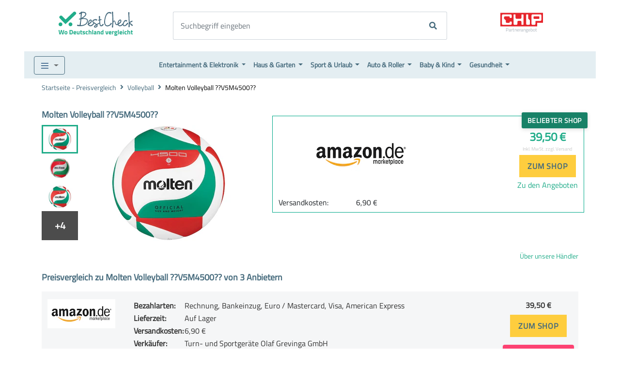

--- FILE ---
content_type: text/html; charset=UTF-8
request_url: https://www.bestcheck.de/687581/Molten-Volleyball-V5M4500.html
body_size: 31317
content:
<!doctype html>
<html lang="de">
    <head>
                    <meta charset="UTF-8">
            <meta name="referrer" content="unsafe-url">
            <meta name="viewport" content="width=device-width, user-scalable=no, initial-scale=1.0, maximum-scale=1.0, minimum-scale=1.0">
            <meta http-equiv="X-UA-Compatible" content="ie=edge">
            <meta name="google-site-verification" content="dVXWLq3OhQH3_Y4XKQWY81EVWpTGT7EfXgo2eQS7YG8" />
                                                                                                <meta http-equiv="X-UA-Compatible" content="IE=Edge"/>        <meta name="referrer" content="unsafe-url"/>        <meta name="viewport" content="width=device-width, initial-scale=1.0"/>        <title>Molten Volleyball ??V5M4500?? zum günstigen Preis kaufen | BestCheck</title>        <meta name="description" content="Molten Volleyball ??V5M4500?? kaufen. Preis ab 39,50 € (19.01.26) bei ausgewählten Shops im Preisvergleich von BestCheck."/>        <link rel="canonical" href="https://www.bestcheck.de/687581/Molten-Volleyball-V5M4500.html"/>        <meta name="robots" content="index, follow"/>        <meta property="og:site_name" content="BestCheck"/>        <meta property="og:title" content="Molten Volleyball ??V5M4500?? zum günstigen Preis kaufen | BestCheck"/>        <meta property="og:description" content="Molten Volleyball ??V5M4500?? kaufen. Preis ab 39,50 € (19.01.26) bei ausgewählten Shops im Preisvergleich von BestCheck."/>        <meta property="og:type" content="website"/>        <meta property="og:url" content="https://www.bestcheck.de/687581/Molten-Volleyball-V5M4500.html"/>        <meta property="og:image:url" content="https://im.bestcheck.de/img/600000/687000/687581_59eb55b05ea1fd27302faa1d40fade686d04b2619cd28e5b2300491b770cf66c.jpg?im=Resize%3D%28640%2C480%29%2Caspect%3Dfit%3BAspectCrop%2Csize%3D%28640%2C480%29%2Cgravity%3DCenter%2CallowExpansion%3BBackgroundColor%2Ccolor%3Dffffff&hash=7d3b2130957407376445bed61be07ee2a678cc86db63b89f7196057084ccd021"/>        <meta property="og:image:secure_url" content="https://im.bestcheck.de/img/600000/687000/687581_59eb55b05ea1fd27302faa1d40fade686d04b2619cd28e5b2300491b770cf66c.jpg?im=Resize%3D%28640%2C480%29%2Caspect%3Dfit%3BAspectCrop%2Csize%3D%28640%2C480%29%2Cgravity%3DCenter%2CallowExpansion%3BBackgroundColor%2Ccolor%3Dffffff&hash=7d3b2130957407376445bed61be07ee2a678cc86db63b89f7196057084ccd021"/>        <meta property="og:image:width" content="640"/>        <meta property="og:image:height" content="480"/>        <meta property="fb:app_id" content="1215077535183742"/>        <meta property="fb:pages" content="583979305117267"/>        <meta property="twitter:title" content="Molten Volleyball ??V5M4500?? zum günstigen Preis kaufen | BestCheck"/>        <meta property="twitter:description" content="Molten Volleyball ??V5M4500?? kaufen. Preis ab 39,50 € (19.01.26) bei ausgewählten Shops im Preisvergleich von BestCheck."/>        <meta property="twitter:card" content="summary"/>        <meta property="twitter:site" content="@bestcheck_de"/>        <meta property="twitter:image" content="https://im.bestcheck.de/img/600000/687000/687581_59eb55b05ea1fd27302faa1d40fade686d04b2619cd28e5b2300491b770cf66c.jpg?im=Resize%3D%28640%2C480%29%2Caspect%3Dfit%3BAspectCrop%2Csize%3D%28640%2C480%29%2Cgravity%3DCenter%2CallowExpansion%3BBackgroundColor%2Ccolor%3Dffffff&hash=7d3b2130957407376445bed61be07ee2a678cc86db63b89f7196057084ccd021"/>        <meta property="twitter:image:alt" content=""/>        <meta name="apple-itunes-app" content="app-id=1112581368, app-argument=https://www.bestcheck.de/687581/Molten-Volleyball-V5M4500.html?adjust_tracker=q0ua9b"/>        <link rel="search" href="https://www.bestcheck.de/opensearch.xml" type="application/opensearchdescription+xml" title="BestCheck Suche"/>                                                                                        <link rel="dns-prefetch" href="https://ad-js.chip.de/"/>        <link rel="preconnect" href="https://ad-js.chip.de/"/>        <link rel="dns-prefetch" href="https://script.ioam.de/"/>        <link rel="preconnect" href="https://script.ioam.de/"/>        <link rel="dns-prefetch" href="https://a.bf-tools.net/"/>        <link rel="preconnect" href="https://a.bf-tools.net/"/>        <link rel="dns-prefetch" href="https://im-cms.bestcheck.de"/>        <link rel="preconnect" href="https://im-cms.bestcheck.de"/>                                                                                                                            <script>window.digitalData = {"page":{"pageinfo":{"pageID":"0013636272","cms":"bestcheck","cmsPraefix":"bc","design":"bc2016","server":"www.bestcheck.de","titleText":"Molten-Volleyball-V5M4500-zum-guenstigen-Preis-kaufen","ivwCode":"bc_product","responsive":true,"canonicalUrl":"https:\/\/www.bestcheck.de\/687581\/Molten-Volleyball-V5M4500.html","fea":"bestcheck\/bc-portal|6.0.5"},"category":{"channel":"Preisvergleich","subChannel":"Volleyball","bartName":"produktseite","layoutName":"Preisvergleich"}},"version":"1.1.6","product":[{"productId":"687581","name":"Molten-Volleyball-V5M4500","manufactor":"Molten","shopCountPreisvergleich":3,"shopListPreisvergleich":[258,1399,560],"pricePreisvergleich":["39.5","59.99","64.99"],"category":"Volleyball","categoryID":946,"integrationType":"produktseite","shopCount":3,"shopListShown":[258,1399,560],"priceShown":["39.5","59.99","64.99"]}]};</script>        <script type="application/ld+json">{"@context":"http:\/\/schema.org","@graph":[{"@type":"WebSite","name":"BestCheck","url":"https:\/\/www.bestcheck.de\/","potentialAction":{"@type":"SearchAction","target":"https:\/\/www.bestcheck.de\/search?q={search_term_string}","query-input":"required name=search_term_string"}},{"@type":"BreadcrumbList","itemListElement":[{"@type":"ListItem","position":1,"item":{"@id":"https:\/\/www.bestcheck.de\/","name":"Startseite - Preisvergleich"}},{"@type":"ListItem","position":2,"item":{"@id":"https:\/\/www.bestcheck.de\/Volleyball_946\/","name":"Volleyball"}},{"@type":"ListItem","position":3,"item":{"@id":"https:\/\/www.bestcheck.de\/687581\/Molten-Volleyball-V5M4500.html","name":"Molten Volleyball ??V5M4500??"}}]},{"@type":"Product","name":"Volleyball ??V5M4500??","brand":{"@type":"Thing","name":"Molten"},"image":"https:\/\/im.bestcheck.de\/img\/600000\/687000\/687581_59eb55b05ea1fd27302faa1d40fade686d04b2619cd28e5b2300491b770cf66c.jpg?im=Resize%3D%28480%2C360%29%2Caspect%3Dfit%3BAspectCrop%2Csize%3D%28480%2C360%29%2Cgravity%3DCenter%2CallowExpansion%3BBackgroundColor%2Ccolor%3Dffffff&hash=28551e56ddfeb1d43066d0ae5d9c02bec623df174557d7d19b516d8506efaaef","offers":{"@type":"AggregateOffer","lowPrice":39.5,"highPrice":64.99,"priceCurrency":"EUR","offerCount":3}}]}</script>        <script id="bf-ad-config">
    (function(w, d) {
        var width = w.innerWidth || d.documentElement.clientWidth || d.body.clientWidth,
            device = 'smartphone',
            mobile = true;
        if(width >= 1000) {
            device = 'desktop';
            mobile = false;
        } else if(width >= 660) {
            device = 'tablet';
        }
        w._bc_ad_config = {
            width: width,
            device: device
        };

        var emptyClass = 'bcp-ad-wrapper--empty';
        var renderedClass = 'bcp-ad-wrapper--rendered';

        var onAdReceived = function (e) {
            if (e.detail.isEmpty) {
                var elem = document.getElementById(e.detail.container);
                elem.classList.add(emptyClass);
                elem.classList.remove(renderedClass);
            }
        };
        var onAdRendered = function (e) {
            var elem = document.getElementById(e.detail.container);
            if (e.detail.isFiller) {
                elem.classList.add(emptyClass);
                elem.classList.remove(renderedClass);
            } else {
                elem.classList.remove(emptyClass);
                elem.classList.add(renderedClass);
            }
        };
        window.addEventListener('adReceived',onAdReceived,false);
        window.addEventListener('adRendered',onAdRendered,false);

        w._aeq = w._aeq || [];

        w._aeq.push(['setGlobalOptions', {
            device: device,
            mobile: mobile,
            layout: 'article',
            category: 'shopping',
            adunit1: 'bestcheck',
            adunit2: 'shopping',
            adunit3: 'Sport',
            adunit4: 'Volleyball',
            adunit5: '',
        }]);
    }(window, document));
</script>                                                                                    
            <link rel="stylesheet" href="/build/common.c00801df.css" defer>

            <title>Preisvergleich  | BestCheck</title>

                                                <script type="text/javascript">
    function _typeof(t){return(_typeof="function"==typeof Symbol&&"symbol"==typeof Symbol.iterator?function(t){return typeof t}:function(t){return t&&"function"==typeof Symbol&&t.constructor===Symbol&&t!==Symbol.prototype?"symbol":typeof t})(t)}!function(){var t=function(){var t,e,o=[],n=window,r=n;for(;r;){try{if(r.frames.__tcfapiLocator){t=r;break}}catch(t){}if(r===n.top)break;r=n.parent}t||(!function t(){var e=n.document,o=!!n.frames.__tcfapiLocator;if(!o)if(e.body){var r=e.createElement("iframe");r.style.cssText="display:none",r.name="__tcfapiLocator",e.body.appendChild(r)}else setTimeout(t,5);return!o}(),n.__tcfapi=function(){for(var t=arguments.length,n=new Array(t),r=0;r<t;r++)n[r]=arguments[r];if(!n.length)return o;"setGdprApplies"===n[0]?n.length>3&&2===parseInt(n[1],10)&&"boolean"==typeof n[3]&&(e=n[3],"function"==typeof n[2]&&n[2]("set",!0)):"ping"===n[0]?"function"==typeof n[2]&&n[2]({gdprApplies:e,cmpLoaded:!1,cmpStatus:"stub"}):o.push(n)},n.addEventListener("message",(function(t){var e="string"==typeof t.data,o={};if(e)try{o=JSON.parse(t.data)}catch(t){}else o=t.data;var n="object"===_typeof(o)?o.__tcfapiCall:null;n&&window.__tcfapi(n.command,n.version,(function(o,r){var a={__tcfapiReturn:{returnValue:o,success:r,callId:n.callId}};t&&t.source&&t.source.postMessage&&t.source.postMessage(e?JSON.stringify(a):a,"*")}),n.parameter)}),!1))};"undefined"!=typeof module?module.exports=t:t()}();
</script>
<script>
    window._sp_ = {
        config: {
            accountId: 217,
            baseEndpoint: "https://cmp.bestcheck.de",
            consentLanguage: "de",
            gdpr: {},
        }
    }
</script>
<script src="https://cmp.bestcheck.de/unified/wrapperMessagingWithoutDetection.js" async></script>



                            
                                                                                                                                <style>// critical css for page type product_detail not found</style>                                                
            </head>

    <body>
                                    <!-- Tealium Universal Data Object -->
<script type="text/javascript">
    var utag_data={"appId":"bestcheck_web-prod","brand":"bestcheck","dataLayerVersion":"1.2.8","environment":"prod","pageAuthor":["n\/a"],"pageCanonicalUrl":"https:\/\/www.bestcheck.de\/687581\/Molten-Volleyball-V5M4500.html","pageCanonicalUrlHash":"50ef062f1fe0ed21dac92c5ccd150603","pageContentId":"bc-687581","pageCurrentPageTitle":"Molten Volleyball ??V5M4500?? zum g\u00fcnstigen Preis kaufen | BestCheck","pageDisplayFormat":"responsive","pageInitialPageTitle":"Molten Volleyball ??V5M4500?? zum g\u00fcnstigen Preis kaufen | BestCheck","pageInterredId":"bc-687581","pageJob":"best-deal","pageJobGroup":"best-buy","pageJobId":"0012","pageLevel1":"Preisvergleich","pageLevel2":"Volleyball","pageLevel3":"n\/a","pageName":"bc-687581|Molten Volleyball ??V5M4500?? zum g\u00fcnstigen Preis kaufen | BestCheck","pageTemplate":"produktseite","pageTemplateDetail":"produktseite","platform":"web","salesforceDataproviderId":"n\/a","salesforcePartnerId":"n\/a"};
</script>
<script type="text/javascript">
    (function(a,b,c,d){
        a='https://tags.bestcheck.de/bestcheck-web/prod/utag.js';
        b=document;c='script';d=b.createElement(c);d.src=a;d.type='text/java'+c;d.async=true;
        a=b.getElementsByTagName(c)[0];a.parentNode.insertBefore(d,a);
    })();
</script>
                    
                                                            <a href="_self" rel="nofollow" class="bc-white d-none cursor-pointer" id="headerbar">
    <div class="d-flex justify-content-center p-2 bc-header-bar">
        <div class="p-2">
                            <span class="font-weight-bold title">DEFAULT: </span>
                        <span class="description">description</span>
        </div>
        <div class="p-2">
            <span class="bc-btn bc-btn-yellow bc-btn-small">
                Jetzt sparen
            </span>
        </div>
    </div>
</a>
        
        <div class="container pt-2">
            <header class="row mx-0">
                                                                                                                                                                                                                                                                                                                                                                                                                                                                                                                                                                                                                                                                                                                                                                                                                                                                                                                                                                                                                                                                                                                                                                                                                                                                                                                                                                                                                                                                                                                                                                                                                                                                                                                                                                                                                                                                                                                                                                                                                                                                                                                                                                                                                                                                                                                                                                                                                                                                                                                                                                                                                                                                                                                                                                                                                                                                                                                                                                                                                                                                                                                                                                                                                                                                                                                                                                                                                                                                                                                                                                                                                                                                                                                                                                                                                                                                                                                                                                                                                                                                                                                                                                                                                                                                                                                                                                                                                                                                                                                                                                                                                                                                                                                                                                                                                                                                                                                                                                                                                                                                                                                                                                                                                                                                                                                                                                                                                                                                                                                                                                                                                                                                                                                                                                                                                                                                                                                                                                                                                                                                                                                                                                                                                                                                                                                                                                                                                                                                                                                                                                                                                                                                                                                                                                                                                                                                                                                                                                                                                                                                                                                                                                                                                                                                                                                                                                                                                                                                                                                                                                                                                                                                                                                                                                                                                                                                                                                                                                                                                                                                                                                                                                                                                                                                                                                                                                                                                                                                                                                                                                                                                                                                                                                                                                                                                                                                                                                                                                                                                                                                                                                                                                                                                                                                                                                                                                                                                                                                                                                                                    
<div class="px-0">
    <div class="container my-auto">
        <div class="row mx-0 pt-3 pb-4">
            <div class="col-3 d-md-none d-block text-center mx-auto">
                <nav class="navbar navbar-expand-lg navbar-light">
                    <button class="navbar-toggler" type="button" data-toggle="collapse" data-target="#subNavbar" aria-controls="subNavbar" aria-expanded="false" aria-label="Toggle navigation">
                        <span class="navbar-toggler-icon"></span>
                    </button>
                </nav>
            </div>

            <div class="col-6 col-md-3 text-center-md-down">
                <div class="bc-logo">
                    <a href="https://www.bestcheck.de/" target="_self" class="cursor-pointer" alt="Preisvergleich BestCheck">
                        <svg class='logo-bestcheck' >
    <use xlink:href='/img/sprite.svg#bestcheck-logo'/>
</svg>
                    </a>
                    <span>Preisvergleich BestCheck</span>
                </div>
            </div>

            <div class="col-3 text-center ptb-3-sm-down partner-logo-container pl-0">
                <div class="bc-partner-logo">
                    <a href="https://www.chip.de/" rel="noopener" target="_blank">
                        <svg class='logo-chip partner-logo'  width='50%' viewBox='0 0 800 300'>
    <use xlink:href='/img/sprite.svg#CHIP+Digital'/>
</svg>
                    </a>
                </div>
                <small class="partnerlogo_string mobile m-0 p-0">Partnerangebot</small>
            </div>

            <div class="col-12 d-block d-md-none">
                <div class="nav-mobile">
    <nav class="navbar subnav navbar-expand-lg navbar-light">
        <div class="collapse navbar-collapse" id="subNavbar">
            <div class="accordion px-3" id="accordionNavLvl2">
                                                                                                                        <div id="categoryl21" class="category">
                                    <span data-toggle="collapse" data-target="#collapsel21" aria-expanded="true" aria-controls="collapsel21" class="category-level2 d-inline-block w-100">
                                        Entertainment &amp; Elektronik
                                    </span>
                                </div>

                                <div id="collapsel21" class="collapse" data-parent="#subNavbar">
                                                                        <div class="accordion" id="accordionNavLvl3">
                                                                                                                                    <div id="category1l31">
                                                    <span data-toggle="collapse" data-target="#collapse1l31" aria-expanded="true" aria-controls="collapse1l31" class="category-level3 d-inline-block w-100">
                                                        Mobile
                                                    </span>
                                                </div>

                                                <div id="collapse1l31" class="collapse" data-parent="#collapsel21">
                                                    <ul>
                                                                                                                    <li>
                                                                <a href="/Telefone_794/" target="_self">Telefone</a>
                                                            </li>
                                                                                                                    <li>
                                                                <a href="/Handys-Smartphones_2/" target="_self">Handys &amp; Smartphones</a>
                                                            </li>
                                                                                                                    <li>
                                                                <a href="https://www.bestcheck.de/handy-mit-vertrag/" target="_self">Handys mit Vertrag</a>
                                                            </li>
                                                                                                                    <li>
                                                                <a href="https://www.bestcheck.de/handytarif-vergleich/" target="_self">Handytarif-Vergleich</a>
                                                            </li>
                                                                                                                    <li>
                                                                <a href="/Tablets_671/" target="_self">Tablets</a>
                                                            </li>
                                                                                                                    <li>
                                                                <a href="/Smartwatches_702/" target="_self">Smartwatches</a>
                                                            </li>
                                                                                                                    <li>
                                                                <a href="/eBook-Reader_740/" target="_self">eBook Reader</a>
                                                            </li>
                                                                                                            </ul>
                                                </div>
                                                                                                                                                                                <div id="category1l32">
                                                    <span data-toggle="collapse" data-target="#collapse1l32" aria-expanded="true" aria-controls="collapse1l32" class="category-level3 d-inline-block w-100">
                                                        Computer &amp; Zubehör
                                                    </span>
                                                </div>

                                                <div id="collapse1l32" class="collapse" data-parent="#collapsel21">
                                                    <ul>
                                                                                                                    <li>
                                                                <a href="/PC-Systeme_7/" target="_self">PC-Systeme</a>
                                                            </li>
                                                                                                                    <li>
                                                                <a href="/Notebooks_5/" target="_self">Notebooks</a>
                                                            </li>
                                                                                                                    <li>
                                                                <a href="/Notebook-Taschen_809/" target="_self">Notebook Taschen</a>
                                                            </li>
                                                                                                                    <li>
                                                                <a href="https://www.bestcheck.de/dsl-vertrag/" target="_self">DSL-Vergleich</a>
                                                            </li>
                                                                                                                    <li>
                                                                <a href="https://www.bestcheck.de/datenflat-vergleich/" target="_self">Datenflat-Vergleich</a>
                                                            </li>
                                                                                                            </ul>
                                                </div>
                                                                                                                                                                                <div id="category1l33">
                                                    <span data-toggle="collapse" data-target="#collapse1l33" aria-expanded="true" aria-controls="collapse1l33" class="category-level3 d-inline-block w-100">
                                                        Home Entertainment
                                                    </span>
                                                </div>

                                                <div id="collapse1l33" class="collapse" data-parent="#collapsel21">
                                                    <ul>
                                                                                                                    <li>
                                                                <a href="/Blu-ray-Player_17/" target="_self">Blu-ray Player</a>
                                                            </li>
                                                                                                                    <li>
                                                                <a href="/Beamer_20/" target="_self">Beamer</a>
                                                            </li>
                                                                                                                    <li>
                                                                <a href="/Fernseher_33/" target="_self">Fernseher</a>
                                                            </li>
                                                                                                                    <li>
                                                                <a href="/Heimkino-Systeme_35/" target="_self">Heimkino Systeme</a>
                                                            </li>
                                                                                                                    <li>
                                                                <a href="/Digital-Receiver_667/" target="_self">Digital Receiver</a>
                                                            </li>
                                                                                                            </ul>
                                                </div>
                                                                                                                                                                                <div id="category1l34">
                                                    <span data-toggle="collapse" data-target="#collapse1l34" aria-expanded="true" aria-controls="collapse1l34" class="category-level3 d-inline-block w-100">
                                                        Audio
                                                    </span>
                                                </div>

                                                <div id="collapse1l34" class="collapse" data-parent="#collapsel21">
                                                    <ul>
                                                                                                                    <li>
                                                                <a href="/MP3-Player_4/" target="_self">MP3-Player</a>
                                                            </li>
                                                                                                                    <li>
                                                                <a href="/Internetradios_668/" target="_self">Internetradios</a>
                                                            </li>
                                                                                                                    <li>
                                                                <a href="/Radios_726/" target="_self">Radios</a>
                                                            </li>
                                                                                                                    <li>
                                                                <a href="/Bluetooth-Lautsprecher_847/" target="_self">Bluetooth-Lautsprecher</a>
                                                            </li>
                                                                                                                    <li>
                                                                <a href="" target="_self">AV Receiver</a>
                                                            </li>
                                                                                                                    <li>
                                                                <a href="/sitemap" target="_self">mehr Audio...</a>
                                                            </li>
                                                                                                            </ul>
                                                </div>
                                                                                                                                                                                <div id="category1l35">
                                                    <span data-toggle="collapse" data-target="#collapse1l35" aria-expanded="true" aria-controls="collapse1l35" class="category-level3 d-inline-block w-100">
                                                        Drucker &amp; Zubehör
                                                    </span>
                                                </div>

                                                <div id="collapse1l35" class="collapse" data-parent="#collapsel21">
                                                    <ul>
                                                                                                                    <li>
                                                                <a href="/3D-Drucker_704/" target="_self">3D-Drucker</a>
                                                            </li>
                                                                                                                    <li>
                                                                <a href="/All-In-One-Drucker_42/" target="_self">All-In-One Drucker</a>
                                                            </li>
                                                                                                                    <li>
                                                                <a href="/Fotodrucker_851/" target="_self">Fotodrucker</a>
                                                            </li>
                                                                                                                    <li>
                                                                <a href="/Tintenstrahldrucker_11/" target="_self">Tintenstrahldrucker</a>
                                                            </li>
                                                                                                                    <li>
                                                                <a href="/Laserdrucker_10/" target="_self">Laserdrucker</a>
                                                            </li>
                                                                                                            </ul>
                                                </div>
                                                                                                                                                                                <div id="category1l36">
                                                    <span data-toggle="collapse" data-target="#collapse1l36" aria-expanded="true" aria-controls="collapse1l36" class="category-level3 d-inline-block w-100">
                                                        Foto &amp; Video
                                                    </span>
                                                </div>

                                                <div id="collapse1l36" class="collapse" data-parent="#collapsel21">
                                                    <ul>
                                                                                                                    <li>
                                                                <a href="/Digitalkameras_6/" target="_self">Digitalkameras</a>
                                                            </li>
                                                                                                                    <li>
                                                                <a href="/Fotobuecher_1075/" target="_self">Fotobücher</a>
                                                            </li>
                                                                                                                    <li>
                                                                <a href="/Objektive_246/" target="_self">Objektive</a>
                                                            </li>
                                                                                                                    <li>
                                                                <a href="/Sofortbildkameras_1089/" target="_self">Sofortbildkameras</a>
                                                            </li>
                                                                                                            </ul>
                                                </div>
                                                                                                                                                                                <div id="category1l37">
                                                    <span data-toggle="collapse" data-target="#collapse1l37" aria-expanded="true" aria-controls="collapse1l37" class="category-level3 d-inline-block w-100">
                                                        PC-Peripherie
                                                    </span>
                                                </div>

                                                <div id="collapse1l37" class="collapse" data-parent="#collapsel21">
                                                    <ul>
                                                                                                                    <li>
                                                                <a href="/Scanner_12/" target="_self">Scanner</a>
                                                            </li>
                                                                                                                    <li>
                                                                <a href="/Tastaturen_16/" target="_self">Tastaturen</a>
                                                            </li>
                                                                                                                    <li>
                                                                <a href="/Webcams_13/" target="_self">Webcams</a>
                                                            </li>
                                                                                                                    <li>
                                                                <a href="/Maeuse_15/" target="_self">Mäuse</a>
                                                            </li>
                                                                                                                    <li>
                                                                <a href="/WLAN_57/" target="_self">WLAN</a>
                                                            </li>
                                                                                                            </ul>
                                                </div>
                                                                                                                                                                                <div id="category1l38">
                                                    <span data-toggle="collapse" data-target="#collapse1l38" aria-expanded="true" aria-controls="collapse1l38" class="category-level3 d-inline-block w-100">
                                                        PC-Komponenten
                                                    </span>
                                                </div>

                                                <div id="collapse1l38" class="collapse" data-parent="#collapsel21">
                                                    <ul>
                                                                                                                    <li>
                                                                <a href="/Grafikkarten_49/" target="_self">Grafikkarten</a>
                                                            </li>
                                                                                                                    <li>
                                                                <a href="/NAS_1073/" target="_self">NAS</a>
                                                            </li>
                                                                                                                    <li>
                                                                <a href="/CPUs_51/" target="_self">CPUs</a>
                                                            </li>
                                                                                                                    <li>
                                                                <a href="/SSD-Festplatten_45/" target="_self">SSD-Festplatten</a>
                                                            </li>
                                                                                                                    <li>
                                                                <a href="/Mainboards_50/" target="_self">Mainboard</a>
                                                            </li>
                                                                                                                    <li>
                                                                <a href="/Multimedia-Player_1074/" target="_self">Multimedia-Player</a>
                                                            </li>
                                                                                                            </ul>
                                                </div>
                                                                                                                                                                                <div id="category1l39">
                                                    <span data-toggle="collapse" data-target="#collapse1l39" aria-expanded="true" aria-controls="collapse1l39" class="category-level3 d-inline-block w-100">
                                                        Software
                                                    </span>
                                                </div>

                                                <div id="collapse1l39" class="collapse" data-parent="#collapsel21">
                                                    <ul>
                                                                                                                    <li>
                                                                <a href="/Antivirus_43/" target="_self">Antivirus</a>
                                                            </li>
                                                                                                                    <li>
                                                                <a href="/Betriebssysteme_25/" target="_self">Betriebssysteme</a>
                                                            </li>
                                                                                                                    <li>
                                                                <a href="/Anwendungs-Software_44/" target="_self">Anwendungs-Software</a>
                                                            </li>
                                                                                                                    <li>
                                                                <a href="/Buero-Software_30/" target="_self">Büro-Software</a>
                                                            </li>
                                                                                                            </ul>
                                                </div>
                                                                                                                                                                                <div id="category1l310">
                                                    <span data-toggle="collapse" data-target="#collapse1l310" aria-expanded="true" aria-controls="collapse1l310" class="category-level3 d-inline-block w-100">
                                                        Gaming
                                                    </span>
                                                </div>

                                                <div id="collapse1l310" class="collapse" data-parent="#collapsel21">
                                                    <ul>
                                                                                                                    <li>
                                                                <a href="/VR-Brillen_1034/" target="_self">VR-Brillen</a>
                                                            </li>
                                                                                                                    <li>
                                                                <a href="/Xbox-One-Spiele_746/" target="_self">Xbox One Spiele</a>
                                                            </li>
                                                                                                                    <li>
                                                                <a href="/PlayStation-4-Spiele_745/" target="_self">PlayStation 4 Spiele</a>
                                                            </li>
                                                                                                                    <li>
                                                                <a href="/Wii-U-Spiele_756/" target="_self">Wii U Spiele</a>
                                                            </li>
                                                                                                            </ul>
                                                </div>
                                                                                                                        </div>
                                </div>
                                                                                                                <div id="categoryl22" class="category">
                                    <span data-toggle="collapse" data-target="#collapsel22" aria-expanded="true" aria-controls="collapsel22" class="category-level2 d-inline-block w-100">
                                        Haus &amp; Garten
                                    </span>
                                </div>

                                <div id="collapsel22" class="collapse" data-parent="#subNavbar">
                                                                        <div class="accordion" id="accordionNavLvl3">
                                                                                                                                    <div id="category2l31">
                                                    <span data-toggle="collapse" data-target="#collapse2l31" aria-expanded="true" aria-controls="collapse2l31" class="category-level3 d-inline-block w-100">
                                                        Möbel
                                                    </span>
                                                </div>

                                                <div id="collapse2l31" class="collapse" data-parent="#collapsel22">
                                                    <ul>
                                                                                                                    <li>
                                                                <a href="/Sofas_1059/" target="_self">Sofas</a>
                                                            </li>
                                                                                                                    <li>
                                                                <a href="/Matratzen_895/" target="_self">Matratzen</a>
                                                            </li>
                                                                                                                    <li>
                                                                <a href="/Schlafsofas_1060/" target="_self">Schlafsofa</a>
                                                            </li>
                                                                                                                    <li>
                                                                <a href="/Massagesessel_1053/" target="_self">Massagesessel</a>
                                                            </li>
                                                                                                            </ul>
                                                </div>
                                                                                                                                                                                <div id="category2l32">
                                                    <span data-toggle="collapse" data-target="#collapse2l32" aria-expanded="true" aria-controls="collapse2l32" class="category-level3 d-inline-block w-100">
                                                        Elektro Großgeräte
                                                    </span>
                                                </div>

                                                <div id="collapse2l32" class="collapse" data-parent="#collapsel22">
                                                    <ul>
                                                                                                                    <li>
                                                                <a href="/Waschmaschinen_684/" target="_self">Waschmaschinen</a>
                                                            </li>
                                                                                                                    <li>
                                                                <a href="/Kuehlschraenke_693/" target="_self">Kühlschränke</a>
                                                            </li>
                                                                                                                    <li>
                                                                <a href="/Geschirrspueler_705/" target="_self">Geschirrspüler</a>
                                                            </li>
                                                                                                                    <li>
                                                                <a href="/Gefrierschraenke_813/" target="_self">Gefrierschränke</a>
                                                            </li>
                                                                                                                    <li>
                                                                <a href="/Kuehl-Gefrier-Kombinationen_692/" target="_self">Kühl-/Gefrier Kombinationen</a>
                                                            </li>
                                                                                                            </ul>
                                                </div>
                                                                                                                                                                                <div id="category2l33">
                                                    <span data-toggle="collapse" data-target="#collapse2l33" aria-expanded="true" aria-controls="collapse2l33" class="category-level3 d-inline-block w-100">
                                                        Elektro Kleingeräte
                                                    </span>
                                                </div>

                                                <div id="collapse2l33" class="collapse" data-parent="#collapsel22">
                                                    <ul>
                                                                                                                    <li>
                                                                <a href="/Kaffeevollautomaten_817/" target="_self">Kaffeemaschinen</a>
                                                            </li>
                                                                                                                    <li>
                                                                <a href="/Bodenstaubsauger_690/" target="_self">Staubsauger</a>
                                                            </li>
                                                                                                                    <li>
                                                                <a href="/Naehmaschinen_743/" target="_self">Nähmaschinen</a>
                                                            </li>
                                                                                                                    <li>
                                                                <a href="/Mikrowellen_840/" target="_self">Mikrowellen</a>
                                                            </li>
                                                                                                                    <li>
                                                                <a href="/Buegeleisen_689/" target="_self">Bügeleisen</a>
                                                            </li>
                                                                                                            </ul>
                                                </div>
                                                                                                                                                                                <div id="category2l34">
                                                    <span data-toggle="collapse" data-target="#collapse2l34" aria-expanded="true" aria-controls="collapse2l34" class="category-level3 d-inline-block w-100">
                                                        Heizen &amp; Lüften
                                                    </span>
                                                </div>

                                                <div id="collapse2l34" class="collapse" data-parent="#collapsel22">
                                                    <ul>
                                                                                                                    <li>
                                                                <a href="/Kaminoefen_1058/" target="_self">Kaminöfen</a>
                                                            </li>
                                                                                                                    <li>
                                                                <a href="/Klimaanlagen_685/" target="_self">Klimaanlagen</a>
                                                            </li>
                                                                                                                    <li>
                                                                <a href="/Luftentfeuchter_857/" target="_self">Luftentfeuchter</a>
                                                            </li>
                                                                                                                    <li>
                                                                <a href="/Heizungen_860/" target="_self">Heizungen</a>
                                                            </li>
                                                                                                                    <li>
                                                                <a href="/Luftreiniger_859/" target="_self">Luftreiniger</a>
                                                            </li>
                                                                                                                    <li>
                                                                <a href="/Luftbefeuchter_858/" target="_self">Luftbefeuchter</a>
                                                            </li>
                                                                                                                    <li>
                                                                <a href="/Heizstrahler_999/" target="_self">Heizstrahler</a>
                                                            </li>
                                                                                                                    <li>
                                                                <a href="/Ventilatoren_742/" target="_self">Ventilatoren</a>
                                                            </li>
                                                                                                            </ul>
                                                </div>
                                                                                                                                                                                <div id="category2l35">
                                                    <span data-toggle="collapse" data-target="#collapse2l35" aria-expanded="true" aria-controls="collapse2l35" class="category-level3 d-inline-block w-100">
                                                        Garten
                                                    </span>
                                                </div>

                                                <div id="collapse2l35" class="collapse" data-parent="#collapsel22">
                                                    <ul>
                                                                                                                    <li>
                                                                <a href="/Maeh-Roboter_728/" target="_self">Mäh-Roboter</a>
                                                            </li>
                                                                                                                    <li>
                                                                <a href="/Schneefraesen-Co_1092/" target="_self">Schneefräsen &amp; Co.</a>
                                                            </li>
                                                                                                                    <li>
                                                                <a href="/Akku-Rasenmaeher_730/" target="_self">Akku-Rasenmäher</a>
                                                            </li>
                                                                                                                    <li>
                                                                <a href="/Benzin-Rasenmaeher_735/" target="_self">Benzin-Rasenmäher</a>
                                                            </li>
                                                                                                                    <li>
                                                                <a href="/Wetterstationen_816/" target="_self">Wetterstationen</a>
                                                            </li>
                                                                                                            </ul>
                                                </div>
                                                                                                                                                                                <div id="category2l36">
                                                    <span data-toggle="collapse" data-target="#collapse2l36" aria-expanded="true" aria-controls="collapse2l36" class="category-level3 d-inline-block w-100">
                                                        Baumarkt
                                                    </span>
                                                </div>

                                                <div id="collapse2l36" class="collapse" data-parent="#collapsel22">
                                                    <ul>
                                                                                                                    <li>
                                                                <a href="/Akku-Schrauber-und-Bohrer_707/" target="_self">Akku-Schrauber und -Bohrer</a>
                                                            </li>
                                                                                                                    <li>
                                                                <a href="/Holzspalter_744/" target="_self">Holzspalter</a>
                                                            </li>
                                                                                                                    <li>
                                                                <a href="/Kompressoren_759/" target="_self">Kompressoren</a>
                                                            </li>
                                                                                                                    <li>
                                                                <a href="/Heckenscheren_760/" target="_self">Heckenscheren</a>
                                                            </li>
                                                                                                            </ul>
                                                </div>
                                                                                                                                                                                <div id="category2l37">
                                                    <span data-toggle="collapse" data-target="#collapse2l37" aria-expanded="true" aria-controls="collapse2l37" class="category-level3 d-inline-block w-100">
                                                        Haussicherheit
                                                    </span>
                                                </div>

                                                <div id="collapse2l37" class="collapse" data-parent="#collapsel22">
                                                    <ul>
                                                                                                                    <li>
                                                                <a href="/Tresore_1083/" target="_self">Tresore</a>
                                                            </li>
                                                                                                                    <li>
                                                                <a href="/Einbruchschutz_969/" target="_self">Einbruchschutz</a>
                                                            </li>
                                                                                                                    <li>
                                                                <a href="/SmartHome_758/" target="_self">SmartHome</a>
                                                            </li>
                                                                                                            </ul>
                                                </div>
                                                                                                                                                                                <div id="category2l38">
                                                    <span data-toggle="collapse" data-target="#collapse2l38" aria-expanded="true" aria-controls="collapse2l38" class="category-level3 d-inline-block w-100">
                                                        Grillen
                                                    </span>
                                                </div>

                                                <div id="collapse2l38" class="collapse" data-parent="#collapsel22">
                                                    <ul>
                                                                                                                    <li>
                                                                <a href="/Gasgrills_734/" target="_self">Gasgrills</a>
                                                            </li>
                                                                                                                    <li>
                                                                <a href="/Elektrogrills_732/" target="_self">Elektrogrills</a>
                                                            </li>
                                                                                                                    <li>
                                                                <a href="/Holzkohlegrills_733/" target="_self">Holzkohlegrills</a>
                                                            </li>
                                                                                                                    <li>
                                                                <a href="/Grillplatten_879/" target="_self">Grillplatten</a>
                                                            </li>
                                                                                                                    <li>
                                                                <a href="/Grillroste_878/" target="_self">Grillroste</a>
                                                            </li>
                                                                                                            </ul>
                                                </div>
                                                                                                                                                                                <div id="category2l39">
                                                    <span data-toggle="collapse" data-target="#collapse2l39" aria-expanded="true" aria-controls="collapse2l39" class="category-level3 d-inline-block w-100">
                                                        Küche &amp; Haushalt
                                                    </span>
                                                </div>

                                                <div id="collapse2l39" class="collapse" data-parent="#collapsel22">
                                                    <ul>
                                                                                                                    <li>
                                                                <a href="/Bestecke_934/" target="_self">Besteck</a>
                                                            </li>
                                                                                                                    <li>
                                                                <a href="/Geschirr_933/" target="_self">Geschirr</a>
                                                            </li>
                                                                                                                    <li>
                                                                <a href="/Dampfgarer_988/" target="_self">Dampfgarer</a>
                                                            </li>
                                                                                                                    <li>
                                                                <a href="/Schnellkochtoepfe_986/" target="_self">Schnellkochtöpfe</a>
                                                            </li>
                                                                                                                    <li>
                                                                <a href="/Wasserfilter_991/" target="_self">Wasserfilter</a>
                                                            </li>
                                                                                                            </ul>
                                                </div>
                                                                                                                                                                                <div id="category2l310">
                                                    <span data-toggle="collapse" data-target="#collapse2l310" aria-expanded="true" aria-controls="collapse2l310" class="category-level3 d-inline-block w-100">
                                                        Beleuchtung
                                                    </span>
                                                </div>

                                                <div id="collapse2l310" class="collapse" data-parent="#collapsel22">
                                                    <ul>
                                                                                                                    <li>
                                                                <a href="/Wandleuchten_1068/" target="_self">Wandleuchten</a>
                                                            </li>
                                                                                                                    <li>
                                                                <a href="/Schreibtischlampen_1043/" target="_self">Schreibtischlampen</a>
                                                            </li>
                                                                                                                    <li>
                                                                <a href="/Kinderzimmerlampen_1069/" target="_self">Kinderzimmerlampen</a>
                                                            </li>
                                                                                                                    <li>
                                                                <a href="/LED-Leuchtmittel_709/" target="_self">LED-Leuchtmittel</a>
                                                            </li>
                                                                                                            </ul>
                                                </div>
                                                                                                                                                                                <div id="category2l311">
                                                    <span data-toggle="collapse" data-target="#collapse2l311" aria-expanded="true" aria-controls="collapse2l311" class="category-level3 d-inline-block w-100">
                                                        Sanitär &amp; Armaturen
                                                    </span>
                                                </div>

                                                <div id="collapse2l311" class="collapse" data-parent="#collapsel22">
                                                    <ul>
                                                                                                                    <li>
                                                                <a href="/WC-Sitze_1022/" target="_self">WC-Sitze</a>
                                                            </li>
                                                                                                                    <li>
                                                                <a href="/Kuechenarmaturen_1035/" target="_self">Küchenarmaturen</a>
                                                            </li>
                                                                                                                    <li>
                                                                <a href="/Spuelen_1033/" target="_self">Spülen</a>
                                                            </li>
                                                                                                            </ul>
                                                </div>
                                                                                                                        </div>
                                </div>
                                                                                                                <div id="categoryl23" class="category">
                                    <span data-toggle="collapse" data-target="#collapsel23" aria-expanded="true" aria-controls="collapsel23" class="category-level2 d-inline-block w-100">
                                        Sport &amp; Urlaub
                                    </span>
                                </div>

                                <div id="collapsel23" class="collapse" data-parent="#subNavbar">
                                                                        <div class="accordion" id="accordionNavLvl3">
                                                                                                                                    <div id="category3l31">
                                                    <span data-toggle="collapse" data-target="#collapse3l31" aria-expanded="true" aria-controls="collapse3l31" class="category-level3 d-inline-block w-100">
                                                        Zweiräder
                                                    </span>
                                                </div>

                                                <div id="collapse3l31" class="collapse" data-parent="#collapsel23">
                                                    <ul>
                                                                                                                    <li>
                                                                <a href="/E-Bikes_782/" target="_self">E-Bikes</a>
                                                            </li>
                                                                                                                    <li>
                                                                <a href="/Mountainbikes_864/" target="_self">Mountainbikes</a>
                                                            </li>
                                                                                                                    <li>
                                                                <a href="/Fahrradanhaenger_888/" target="_self">Fahrradanhänger</a>
                                                            </li>
                                                                                                                    <li>
                                                                <a href="/Faltraeder_871/" target="_self">Falträder</a>
                                                            </li>
                                                                                                            </ul>
                                                </div>
                                                                                                                                                                                <div id="category3l32">
                                                    <span data-toggle="collapse" data-target="#collapse3l32" aria-expanded="true" aria-controls="collapse3l32" class="category-level3 d-inline-block w-100">
                                                        Sport
                                                    </span>
                                                </div>

                                                <div id="collapse3l32" class="collapse" data-parent="#collapsel23">
                                                    <ul>
                                                                                                                    <li>
                                                                <a href="/Longboards_1090/" target="_self">Longboards</a>
                                                            </li>
                                                                                                                    <li>
                                                                <a href="/Reiten_955/" target="_self">Reiten</a>
                                                            </li>
                                                                                                                    <li>
                                                                <a href="/Crosstrainer_804/" target="_self">Crosstrainer</a>
                                                            </li>
                                                                                                                    <li>
                                                                <a href="/Vibrationsplatten_1086/" target="_self">Vibrationsplatten</a>
                                                            </li>
                                                                                                                    <li>
                                                                <a href="/Golf_956/" target="_self">Golf</a>
                                                            </li>
                                                                                                                    <li>
                                                                <a href="/Ergometer_803/" target="_self">Ergometer</a>
                                                            </li>
                                                                                                            </ul>
                                                </div>
                                                                                                                                                                                <div id="category3l33">
                                                    <span data-toggle="collapse" data-target="#collapse3l33" aria-expanded="true" aria-controls="collapse3l33" class="category-level3 d-inline-block w-100">
                                                        Reise
                                                    </span>
                                                </div>

                                                <div id="collapse3l33" class="collapse" data-parent="#collapsel23">
                                                    <ul>
                                                                                                                    <li>
                                                                <a href="/Koffer_921/" target="_self">Koffer</a>
                                                            </li>
                                                                                                                    <li>
                                                                <a href="/Einkaufstrolleys_1006/" target="_self">Einkaufstrolleys</a>
                                                            </li>
                                                                                                            </ul>
                                                </div>
                                                                                                                                                                                <div id="category3l34">
                                                    <span data-toggle="collapse" data-target="#collapse3l34" aria-expanded="true" aria-controls="collapse3l34" class="category-level3 d-inline-block w-100">
                                                        Pool &amp; Strand
                                                    </span>
                                                </div>

                                                <div id="collapse3l34" class="collapse" data-parent="#collapsel23">
                                                    <ul>
                                                                                                                    <li>
                                                                <a href="/Luftmatratzen_981/" target="_self">Luftmatratzen</a>
                                                            </li>
                                                                                                                    <li>
                                                                <a href="/Schwimmhilfen_942/" target="_self">Schwimmhilfen</a>
                                                            </li>
                                                                                                                    <li>
                                                                <a href="/Wasserbaelle_977/" target="_self">Wasserbälle</a>
                                                            </li>
                                                                                                            </ul>
                                                </div>
                                                                                                                        </div>
                                </div>
                                                                                                                <div id="categoryl24" class="category">
                                    <span data-toggle="collapse" data-target="#collapsel24" aria-expanded="true" aria-controls="collapsel24" class="category-level2 d-inline-block w-100">
                                        Auto &amp; Roller
                                    </span>
                                </div>

                                <div id="collapsel24" class="collapse" data-parent="#subNavbar">
                                                                        <div class="accordion" id="accordionNavLvl3">
                                                                                                                                    <div id="category4l31">
                                                    <span data-toggle="collapse" data-target="#collapse4l31" aria-expanded="true" aria-controls="collapse4l31" class="category-level3 d-inline-block w-100">
                                                        Roller
                                                    </span>
                                                </div>

                                                <div id="collapse4l31" class="collapse" data-parent="#collapsel24">
                                                    <ul>
                                                                                                                    <li>
                                                                <a href="/Elektroroller_783/" target="_self">Elektroroller</a>
                                                            </li>
                                                                                                                    <li>
                                                                <a href="/Motorroller_846/" target="_self">Motorroller</a>
                                                            </li>
                                                                                                            </ul>
                                                </div>
                                                                                                                                                                                <div id="category4l32">
                                                    <span data-toggle="collapse" data-target="#collapse4l32" aria-expanded="true" aria-controls="collapse4l32" class="category-level3 d-inline-block w-100">
                                                        Auto Hi-Fi
                                                    </span>
                                                </div>

                                                <div id="collapse4l32" class="collapse" data-parent="#collapsel24">
                                                    <ul>
                                                                                                                    <li>
                                                                <a href="/Autoradios_795/" target="_self">Autoradios</a>
                                                            </li>
                                                                                                                    <li>
                                                                <a href="/Auto-Lautsprecher_796/" target="_self">Auto Lautsprecher</a>
                                                            </li>
                                                                                                                    <li>
                                                                <a href="/Auto-Endstufen_797/" target="_self">Auto Endstufen</a>
                                                            </li>
                                                                                                            </ul>
                                                </div>
                                                                                                                                                                                                                                                                                                </div>
                                </div>
                                                                                                                <div id="categoryl25" class="category">
                                    <span data-toggle="collapse" data-target="#collapsel25" aria-expanded="true" aria-controls="collapsel25" class="category-level2 d-inline-block w-100">
                                        Baby &amp; Kind
                                    </span>
                                </div>

                                <div id="collapsel25" class="collapse" data-parent="#subNavbar">
                                                                        <div class="accordion" id="accordionNavLvl3">
                                                                                                                                    <div id="category5l31">
                                                    <span data-toggle="collapse" data-target="#collapse5l31" aria-expanded="true" aria-controls="collapse5l31" class="category-level3 d-inline-block w-100">
                                                        Unterwegs
                                                    </span>
                                                </div>

                                                <div id="collapse5l31" class="collapse" data-parent="#collapsel25">
                                                    <ul>
                                                                                                                    <li>
                                                                <a href="/Kinderwagen_798/" target="_self">Kinderwagen</a>
                                                            </li>
                                                                                                                    <li>
                                                                <a href="/Buggys_799/" target="_self">Buggys</a>
                                                            </li>
                                                                                                                    <li>
                                                                <a href="/Babytragetuecher_907/" target="_self">Babytragetücher</a>
                                                            </li>
                                                                                                            </ul>
                                                </div>
                                                                                                                                                                                <div id="category5l32">
                                                    <span data-toggle="collapse" data-target="#collapse5l32" aria-expanded="true" aria-controls="collapse5l32" class="category-level3 d-inline-block w-100">
                                                        Spielzeug
                                                    </span>
                                                </div>

                                                <div id="collapse5l32" class="collapse" data-parent="#collapsel25">
                                                    <ul>
                                                                                                                    <li>
                                                                <a href="https://www.bestcheck.de/Fidget-Spinner_1138/" target="_self">Fidget-Spinner</a>
                                                            </li>
                                                                                                                    <li>
                                                                <a href="/LEGO_752/" target="_self">LEGO</a>
                                                            </li>
                                                                                                                    <li>
                                                                <a href="/PLAYMOBIL_806/" target="_self">PLAYMOBIL</a>
                                                            </li>
                                                                                                                    <li>
                                                                <a href="/Spieltuerme_902/" target="_self">Spieltürme</a>
                                                            </li>
                                                                                                                    <li>
                                                                <a href="/Kettcars_910/" target="_self">Kettcars</a>
                                                            </li>
                                                                                                                    <li>
                                                                <a href="/Carrera_810/" target="_self">Carrera</a>
                                                            </li>
                                                                                                                    <li>
                                                                <a href="/sitemap" target="_self">weiteres Spielzeug...</a>
                                                            </li>
                                                                                                            </ul>
                                                </div>
                                                                                                                                                                                <div id="category5l33">
                                                    <span data-toggle="collapse" data-target="#collapse5l33" aria-expanded="true" aria-controls="collapse5l33" class="category-level3 d-inline-block w-100">
                                                        Baby-Ausstattung
                                                    </span>
                                                </div>

                                                <div id="collapse5l33" class="collapse" data-parent="#collapsel25">
                                                    <ul>
                                                                                                                    <li>
                                                                <a href="/Milchpumpen_900/" target="_self">Milchpumpen</a>
                                                            </li>
                                                                                                                    <li>
                                                                <a href="" target="_self">Nachtlichter</a>
                                                            </li>
                                                                                                            </ul>
                                                </div>
                                                                                                                        </div>
                                </div>
                                                                                                                <div id="categoryl26" class="category">
                                    <span data-toggle="collapse" data-target="#collapsel26" aria-expanded="true" aria-controls="collapsel26" class="category-level2 d-inline-block w-100">
                                        Gesundheit
                                    </span>
                                </div>

                                <div id="collapsel26" class="collapse" data-parent="#subNavbar">
                                                                        <div class="accordion" id="accordionNavLvl3">
                                                                                                                                    <div id="category6l31">
                                                    <span data-toggle="collapse" data-target="#collapse6l31" aria-expanded="true" aria-controls="collapse6l31" class="category-level3 d-inline-block w-100">
                                                        Körperpflege
                                                    </span>
                                                </div>

                                                <div id="collapse6l31" class="collapse" data-parent="#collapsel26">
                                                    <ul>
                                                                                                                    <li>
                                                                <a href="/Solarien_1093/" target="_self">Solarien</a>
                                                            </li>
                                                                                                                    <li>
                                                                <a href="/Elektrische-Zahnbuersten_837/" target="_self">Elektrische Zahnbürsten</a>
                                                            </li>
                                                                                                                    <li>
                                                                <a href="/Mundduschen_836/" target="_self">Mundduschen</a>
                                                            </li>
                                                                                                                    <li>
                                                                <a href="/Epilierer_838/" target="_self">Epilierer</a>
                                                            </li>
                                                                                                                    <li>
                                                                <a href="/Elektrorasierer_1080/" target="_self">Elektrorasierer</a>
                                                            </li>
                                                                                                            </ul>
                                                </div>
                                                                                                                                                                                <div id="category6l32">
                                                    <span data-toggle="collapse" data-target="#collapse6l32" aria-expanded="true" aria-controls="collapse6l32" class="category-level3 d-inline-block w-100">
                                                        Messgeräte
                                                    </span>
                                                </div>

                                                <div id="collapse6l32" class="collapse" data-parent="#collapsel26">
                                                    <ul>
                                                                                                                    <li>
                                                                <a href="/Blutdruckmessgeraete_791/" target="_self">Blutdruckmessgeräte</a>
                                                            </li>
                                                                                                                    <li>
                                                                <a href="/Pulsuhren_792/" target="_self">Pulsuhren</a>
                                                            </li>
                                                                                                                    <li>
                                                                <a href="/Blutdruckmessgeraete_791/" target="_self">Blutzuckermessgeräte</a>
                                                            </li>
                                                                                                                    <li>
                                                                <a href="/Fitnesstracker_681/" target="_self">Fitnesstracker</a>
                                                            </li>
                                                                                                                    <li>
                                                                <a href="/Fieberthermometer_777/" target="_self">Fieberthermometer</a>
                                                            </li>
                                                                                                            </ul>
                                                </div>
                                                                                                                                                                                <div id="category6l33">
                                                    <span data-toggle="collapse" data-target="#collapse6l33" aria-expanded="true" aria-controls="collapse6l33" class="category-level3 d-inline-block w-100">
                                                        Wärme &amp; Licht
                                                    </span>
                                                </div>

                                                <div id="collapse6l33" class="collapse" data-parent="#collapsel26">
                                                    <ul>
                                                                                                                    <li>
                                                                <a href="/Tageslichtlampen_979/" target="_self">Tageslichtlampen</a>
                                                            </li>
                                                                                                                    <li>
                                                                <a href="/Lichtwecker_980/" target="_self">Lichtwecker</a>
                                                            </li>
                                                                                                                    <li>
                                                                <a href="/Infrarotlampen_978/" target="_self">Infrarotlampen</a>
                                                            </li>
                                                                                                                    <li>
                                                                <a href="/Heizkissen_1013/" target="_self">Heizkissen</a>
                                                            </li>
                                                                                                            </ul>
                                                </div>
                                                                                                                                                                                <div id="category6l34">
                                                    <span data-toggle="collapse" data-target="#collapse6l34" aria-expanded="true" aria-controls="collapse6l34" class="category-level3 d-inline-block w-100">
                                                        Massage
                                                    </span>
                                                </div>

                                                <div id="collapse6l34" class="collapse" data-parent="#collapsel26">
                                                    <ul>
                                                                                                                    <li>
                                                                <a href="/Massagegeraete_1062/" target="_self">Massagegeräte</a>
                                                            </li>
                                                                                                                    <li>
                                                                <a href="/Massageauflagen_1061/" target="_self">Massageauflagen</a>
                                                            </li>
                                                                                                            </ul>
                                                </div>
                                                                                                                                                                                                            </div>
                                </div>
                                                                                                                                        </div>
        </div>
    </nav>
</div>
            </div>

            <div class="col-12 col-md-6 mt-3 mt-md-0 mtb-3-md-down search-elements">
                <form id="search-form" method="GET" action="/search" autocomplete="off">
                    <div class="input-group">
                        <input type="search" name="q" size="30" class="form-control" autocomplete="off" placeholder="Suchbegriff eingeben" id="search-text" pattern=".{5,30}" required title="5 to 10 characters">
                        <div class="input-group-append" class="search-button">
                            <button class="search-button" type="submit"><i class="fa fa-search search-button"></i></button>
                        </div>
                        <div id="search-autosuggest" class="col-12"></div>
                    </div>
                </form>
            </div>

                        
        </div>
        <div class="container m-0 p-0 d-none d-md-block">
            <div class="nav-desktop">
        
    <nav class="navbar subnav navbar-expand-md navbar-light justify-content-center">
                            <div class="nav-item dropdown burger-menu-dropdown mr-3">
                <button class="navbar-toggler nav-link dropdown-toggle" type="button" id="rootNavDropdown" data-toggle="dropdown" aria-haspopup="true" aria-expanded="false">
                    <span class="navbar-toggler-icon"></span>
                </button>
                <div class="dropdown-menu" aria-labelledby="rootNavDropdown">
                                            <a class="dropdown-item text-uppercase active font-weight-bold" href="/">Shopping</a>
                                            <a class="dropdown-item text-uppercase" href="/dsl-handy/">DSL &amp; Handy</a>
                                    </div>
            </div>
                
        <div class="navbar-collapse justify-content-between align-items-center w-100" id="navbarDropdown">
            <ul class="navbar-nav mx-auto text-center">
                            <input type="checkbox" id="more-dropdowns"/>
                            <li class="nav-item dropdown">
                <a id="navbarDropdownMenuLink" class="nav-link dropdown-toggle" href="#" data-toggle="dropdown" data-hover="dropdown">
                    Entertainment &amp; Elektronik
                </a>

                                                    <ul class="dropdown-menu" aria-labelledby="navbarDropdownMenuLink">
                                                    
                            <li class="dropdown-submenu">
                                <a class="dropdown-item dropdown-toggle" data-toggle="dropdown" href="#">
                                    Mobile
                                </a>

                                                                    <ul class="dropdown-menu">
                                                                                    <li>
                                                <a href="/Telefone_794/" target="_self" class="dropdown-item">Telefone</a>
                                            </li>
                                                                                    <li>
                                                <a href="/Handys-Smartphones_2/" target="_self" class="dropdown-item">Handys &amp; Smartphones</a>
                                            </li>
                                                                                    <li>
                                                <a href="https://www.bestcheck.de/handy-mit-vertrag/" target="_self" class="dropdown-item">Handys mit Vertrag</a>
                                            </li>
                                                                                    <li>
                                                <a href="https://www.bestcheck.de/handytarif-vergleich/" target="_self" class="dropdown-item">Handytarif-Vergleich</a>
                                            </li>
                                                                                    <li>
                                                <a href="/Tablets_671/" target="_self" class="dropdown-item">Tablets</a>
                                            </li>
                                                                                    <li>
                                                <a href="/Smartwatches_702/" target="_self" class="dropdown-item">Smartwatches</a>
                                            </li>
                                                                                    <li>
                                                <a href="/eBook-Reader_740/" target="_self" class="dropdown-item">eBook Reader</a>
                                            </li>
                                                                            </ul>
                                                            </li>
                                                    
                            <li class="dropdown-submenu">
                                <a class="dropdown-item dropdown-toggle" data-toggle="dropdown" href="#">
                                    Computer &amp; Zubehör
                                </a>

                                                                    <ul class="dropdown-menu">
                                                                                    <li>
                                                <a href="/PC-Systeme_7/" target="_self" class="dropdown-item">PC-Systeme</a>
                                            </li>
                                                                                    <li>
                                                <a href="/Notebooks_5/" target="_self" class="dropdown-item">Notebooks</a>
                                            </li>
                                                                                    <li>
                                                <a href="/Notebook-Taschen_809/" target="_self" class="dropdown-item">Notebook Taschen</a>
                                            </li>
                                                                                    <li>
                                                <a href="https://www.bestcheck.de/dsl-vertrag/" target="_self" class="dropdown-item">DSL-Vergleich</a>
                                            </li>
                                                                                    <li>
                                                <a href="https://www.bestcheck.de/datenflat-vergleich/" target="_self" class="dropdown-item">Datenflat-Vergleich</a>
                                            </li>
                                                                            </ul>
                                                            </li>
                                                    
                            <li class="dropdown-submenu">
                                <a class="dropdown-item dropdown-toggle" data-toggle="dropdown" href="#">
                                    Home Entertainment
                                </a>

                                                                    <ul class="dropdown-menu">
                                                                                    <li>
                                                <a href="/Blu-ray-Player_17/" target="_self" class="dropdown-item">Blu-ray Player</a>
                                            </li>
                                                                                    <li>
                                                <a href="/Beamer_20/" target="_self" class="dropdown-item">Beamer</a>
                                            </li>
                                                                                    <li>
                                                <a href="/Fernseher_33/" target="_self" class="dropdown-item">Fernseher</a>
                                            </li>
                                                                                    <li>
                                                <a href="/Heimkino-Systeme_35/" target="_self" class="dropdown-item">Heimkino Systeme</a>
                                            </li>
                                                                                    <li>
                                                <a href="/Digital-Receiver_667/" target="_self" class="dropdown-item">Digital Receiver</a>
                                            </li>
                                                                            </ul>
                                                            </li>
                                                    
                            <li class="dropdown-submenu">
                                <a class="dropdown-item dropdown-toggle" data-toggle="dropdown" href="#">
                                    Audio
                                </a>

                                                                    <ul class="dropdown-menu">
                                                                                    <li>
                                                <a href="/MP3-Player_4/" target="_self" class="dropdown-item">MP3-Player</a>
                                            </li>
                                                                                    <li>
                                                <a href="/Internetradios_668/" target="_self" class="dropdown-item">Internetradios</a>
                                            </li>
                                                                                    <li>
                                                <a href="/Radios_726/" target="_self" class="dropdown-item">Radios</a>
                                            </li>
                                                                                    <li>
                                                <a href="/Bluetooth-Lautsprecher_847/" target="_self" class="dropdown-item">Bluetooth-Lautsprecher</a>
                                            </li>
                                                                                    <li>
                                                <a href="" target="_self" class="dropdown-item">AV Receiver</a>
                                            </li>
                                                                                    <li>
                                                <a href="/sitemap" target="_self" class="dropdown-item">mehr Audio...</a>
                                            </li>
                                                                            </ul>
                                                            </li>
                                                    
                            <li class="dropdown-submenu">
                                <a class="dropdown-item dropdown-toggle" data-toggle="dropdown" href="#">
                                    Drucker &amp; Zubehör
                                </a>

                                                                    <ul class="dropdown-menu">
                                                                                    <li>
                                                <a href="/3D-Drucker_704/" target="_self" class="dropdown-item">3D-Drucker</a>
                                            </li>
                                                                                    <li>
                                                <a href="/All-In-One-Drucker_42/" target="_self" class="dropdown-item">All-In-One Drucker</a>
                                            </li>
                                                                                    <li>
                                                <a href="/Fotodrucker_851/" target="_self" class="dropdown-item">Fotodrucker</a>
                                            </li>
                                                                                    <li>
                                                <a href="/Tintenstrahldrucker_11/" target="_self" class="dropdown-item">Tintenstrahldrucker</a>
                                            </li>
                                                                                    <li>
                                                <a href="/Laserdrucker_10/" target="_self" class="dropdown-item">Laserdrucker</a>
                                            </li>
                                                                            </ul>
                                                            </li>
                                                    
                            <li class="dropdown-submenu">
                                <a class="dropdown-item dropdown-toggle" data-toggle="dropdown" href="#">
                                    Foto &amp; Video
                                </a>

                                                                    <ul class="dropdown-menu">
                                                                                    <li>
                                                <a href="/Digitalkameras_6/" target="_self" class="dropdown-item">Digitalkameras</a>
                                            </li>
                                                                                    <li>
                                                <a href="/Fotobuecher_1075/" target="_self" class="dropdown-item">Fotobücher</a>
                                            </li>
                                                                                    <li>
                                                <a href="/Objektive_246/" target="_self" class="dropdown-item">Objektive</a>
                                            </li>
                                                                                    <li>
                                                <a href="/Sofortbildkameras_1089/" target="_self" class="dropdown-item">Sofortbildkameras</a>
                                            </li>
                                                                            </ul>
                                                            </li>
                                                    
                            <li class="dropdown-submenu">
                                <a class="dropdown-item dropdown-toggle" data-toggle="dropdown" href="#">
                                    PC-Peripherie
                                </a>

                                                                    <ul class="dropdown-menu">
                                                                                    <li>
                                                <a href="/Scanner_12/" target="_self" class="dropdown-item">Scanner</a>
                                            </li>
                                                                                    <li>
                                                <a href="/Tastaturen_16/" target="_self" class="dropdown-item">Tastaturen</a>
                                            </li>
                                                                                    <li>
                                                <a href="/Webcams_13/" target="_self" class="dropdown-item">Webcams</a>
                                            </li>
                                                                                    <li>
                                                <a href="/Maeuse_15/" target="_self" class="dropdown-item">Mäuse</a>
                                            </li>
                                                                                    <li>
                                                <a href="/WLAN_57/" target="_self" class="dropdown-item">WLAN</a>
                                            </li>
                                                                            </ul>
                                                            </li>
                                                    
                            <li class="dropdown-submenu">
                                <a class="dropdown-item dropdown-toggle" data-toggle="dropdown" href="#">
                                    PC-Komponenten
                                </a>

                                                                    <ul class="dropdown-menu">
                                                                                    <li>
                                                <a href="/Grafikkarten_49/" target="_self" class="dropdown-item">Grafikkarten</a>
                                            </li>
                                                                                    <li>
                                                <a href="/NAS_1073/" target="_self" class="dropdown-item">NAS</a>
                                            </li>
                                                                                    <li>
                                                <a href="/CPUs_51/" target="_self" class="dropdown-item">CPUs</a>
                                            </li>
                                                                                    <li>
                                                <a href="/SSD-Festplatten_45/" target="_self" class="dropdown-item">SSD-Festplatten</a>
                                            </li>
                                                                                    <li>
                                                <a href="/Mainboards_50/" target="_self" class="dropdown-item">Mainboard</a>
                                            </li>
                                                                                    <li>
                                                <a href="/Multimedia-Player_1074/" target="_self" class="dropdown-item">Multimedia-Player</a>
                                            </li>
                                                                            </ul>
                                                            </li>
                                                    
                            <li class="dropdown-submenu">
                                <a class="dropdown-item dropdown-toggle" data-toggle="dropdown" href="#">
                                    Software
                                </a>

                                                                    <ul class="dropdown-menu">
                                                                                    <li>
                                                <a href="/Antivirus_43/" target="_self" class="dropdown-item">Antivirus</a>
                                            </li>
                                                                                    <li>
                                                <a href="/Betriebssysteme_25/" target="_self" class="dropdown-item">Betriebssysteme</a>
                                            </li>
                                                                                    <li>
                                                <a href="/Anwendungs-Software_44/" target="_self" class="dropdown-item">Anwendungs-Software</a>
                                            </li>
                                                                                    <li>
                                                <a href="/Buero-Software_30/" target="_self" class="dropdown-item">Büro-Software</a>
                                            </li>
                                                                            </ul>
                                                            </li>
                                                    
                            <li class="dropdown-submenu">
                                <a class="dropdown-item dropdown-toggle" data-toggle="dropdown" href="#">
                                    Gaming
                                </a>

                                                                    <ul class="dropdown-menu">
                                                                                    <li>
                                                <a href="/VR-Brillen_1034/" target="_self" class="dropdown-item">VR-Brillen</a>
                                            </li>
                                                                                    <li>
                                                <a href="/Xbox-One-Spiele_746/" target="_self" class="dropdown-item">Xbox One Spiele</a>
                                            </li>
                                                                                    <li>
                                                <a href="/PlayStation-4-Spiele_745/" target="_self" class="dropdown-item">PlayStation 4 Spiele</a>
                                            </li>
                                                                                    <li>
                                                <a href="/Wii-U-Spiele_756/" target="_self" class="dropdown-item">Wii U Spiele</a>
                                            </li>
                                                                            </ul>
                                                            </li>
                                            </ul>
                            </li>
                                            <li class="nav-item dropdown">
                <a id="navbarDropdownMenuLink" class="nav-link dropdown-toggle" href="#" data-toggle="dropdown" data-hover="dropdown">
                    Haus &amp; Garten
                </a>

                                                    <ul class="dropdown-menu" aria-labelledby="navbarDropdownMenuLink">
                                                    
                            <li class="dropdown-submenu">
                                <a class="dropdown-item dropdown-toggle" data-toggle="dropdown" href="#">
                                    Möbel
                                </a>

                                                                    <ul class="dropdown-menu">
                                                                                    <li>
                                                <a href="/Sofas_1059/" target="_self" class="dropdown-item">Sofas</a>
                                            </li>
                                                                                    <li>
                                                <a href="/Matratzen_895/" target="_self" class="dropdown-item">Matratzen</a>
                                            </li>
                                                                                    <li>
                                                <a href="/Schlafsofas_1060/" target="_self" class="dropdown-item">Schlafsofa</a>
                                            </li>
                                                                                    <li>
                                                <a href="/Massagesessel_1053/" target="_self" class="dropdown-item">Massagesessel</a>
                                            </li>
                                                                            </ul>
                                                            </li>
                                                    
                            <li class="dropdown-submenu">
                                <a class="dropdown-item dropdown-toggle" data-toggle="dropdown" href="#">
                                    Elektro Großgeräte
                                </a>

                                                                    <ul class="dropdown-menu">
                                                                                    <li>
                                                <a href="/Waschmaschinen_684/" target="_self" class="dropdown-item">Waschmaschinen</a>
                                            </li>
                                                                                    <li>
                                                <a href="/Kuehlschraenke_693/" target="_self" class="dropdown-item">Kühlschränke</a>
                                            </li>
                                                                                    <li>
                                                <a href="/Geschirrspueler_705/" target="_self" class="dropdown-item">Geschirrspüler</a>
                                            </li>
                                                                                    <li>
                                                <a href="/Gefrierschraenke_813/" target="_self" class="dropdown-item">Gefrierschränke</a>
                                            </li>
                                                                                    <li>
                                                <a href="/Kuehl-Gefrier-Kombinationen_692/" target="_self" class="dropdown-item">Kühl-/Gefrier Kombinationen</a>
                                            </li>
                                                                            </ul>
                                                            </li>
                                                    
                            <li class="dropdown-submenu">
                                <a class="dropdown-item dropdown-toggle" data-toggle="dropdown" href="#">
                                    Elektro Kleingeräte
                                </a>

                                                                    <ul class="dropdown-menu">
                                                                                    <li>
                                                <a href="/Kaffeevollautomaten_817/" target="_self" class="dropdown-item">Kaffeemaschinen</a>
                                            </li>
                                                                                    <li>
                                                <a href="/Bodenstaubsauger_690/" target="_self" class="dropdown-item">Staubsauger</a>
                                            </li>
                                                                                    <li>
                                                <a href="/Naehmaschinen_743/" target="_self" class="dropdown-item">Nähmaschinen</a>
                                            </li>
                                                                                    <li>
                                                <a href="/Mikrowellen_840/" target="_self" class="dropdown-item">Mikrowellen</a>
                                            </li>
                                                                                    <li>
                                                <a href="/Buegeleisen_689/" target="_self" class="dropdown-item">Bügeleisen</a>
                                            </li>
                                                                            </ul>
                                                            </li>
                                                    
                            <li class="dropdown-submenu">
                                <a class="dropdown-item dropdown-toggle" data-toggle="dropdown" href="#">
                                    Heizen &amp; Lüften
                                </a>

                                                                    <ul class="dropdown-menu">
                                                                                    <li>
                                                <a href="/Kaminoefen_1058/" target="_self" class="dropdown-item">Kaminöfen</a>
                                            </li>
                                                                                    <li>
                                                <a href="/Klimaanlagen_685/" target="_self" class="dropdown-item">Klimaanlagen</a>
                                            </li>
                                                                                    <li>
                                                <a href="/Luftentfeuchter_857/" target="_self" class="dropdown-item">Luftentfeuchter</a>
                                            </li>
                                                                                    <li>
                                                <a href="/Heizungen_860/" target="_self" class="dropdown-item">Heizungen</a>
                                            </li>
                                                                                    <li>
                                                <a href="/Luftreiniger_859/" target="_self" class="dropdown-item">Luftreiniger</a>
                                            </li>
                                                                                    <li>
                                                <a href="/Luftbefeuchter_858/" target="_self" class="dropdown-item">Luftbefeuchter</a>
                                            </li>
                                                                                    <li>
                                                <a href="/Heizstrahler_999/" target="_self" class="dropdown-item">Heizstrahler</a>
                                            </li>
                                                                                    <li>
                                                <a href="/Ventilatoren_742/" target="_self" class="dropdown-item">Ventilatoren</a>
                                            </li>
                                                                            </ul>
                                                            </li>
                                                    
                            <li class="dropdown-submenu">
                                <a class="dropdown-item dropdown-toggle" data-toggle="dropdown" href="#">
                                    Garten
                                </a>

                                                                    <ul class="dropdown-menu">
                                                                                    <li>
                                                <a href="/Maeh-Roboter_728/" target="_self" class="dropdown-item">Mäh-Roboter</a>
                                            </li>
                                                                                    <li>
                                                <a href="/Schneefraesen-Co_1092/" target="_self" class="dropdown-item">Schneefräsen &amp; Co.</a>
                                            </li>
                                                                                    <li>
                                                <a href="/Akku-Rasenmaeher_730/" target="_self" class="dropdown-item">Akku-Rasenmäher</a>
                                            </li>
                                                                                    <li>
                                                <a href="/Benzin-Rasenmaeher_735/" target="_self" class="dropdown-item">Benzin-Rasenmäher</a>
                                            </li>
                                                                                    <li>
                                                <a href="/Wetterstationen_816/" target="_self" class="dropdown-item">Wetterstationen</a>
                                            </li>
                                                                            </ul>
                                                            </li>
                                                    
                            <li class="dropdown-submenu">
                                <a class="dropdown-item dropdown-toggle" data-toggle="dropdown" href="#">
                                    Baumarkt
                                </a>

                                                                    <ul class="dropdown-menu">
                                                                                    <li>
                                                <a href="/Akku-Schrauber-und-Bohrer_707/" target="_self" class="dropdown-item">Akku-Schrauber und -Bohrer</a>
                                            </li>
                                                                                    <li>
                                                <a href="/Holzspalter_744/" target="_self" class="dropdown-item">Holzspalter</a>
                                            </li>
                                                                                    <li>
                                                <a href="/Kompressoren_759/" target="_self" class="dropdown-item">Kompressoren</a>
                                            </li>
                                                                                    <li>
                                                <a href="/Heckenscheren_760/" target="_self" class="dropdown-item">Heckenscheren</a>
                                            </li>
                                                                            </ul>
                                                            </li>
                                                    
                            <li class="dropdown-submenu">
                                <a class="dropdown-item dropdown-toggle" data-toggle="dropdown" href="#">
                                    Haussicherheit
                                </a>

                                                                    <ul class="dropdown-menu">
                                                                                    <li>
                                                <a href="/Tresore_1083/" target="_self" class="dropdown-item">Tresore</a>
                                            </li>
                                                                                    <li>
                                                <a href="/Einbruchschutz_969/" target="_self" class="dropdown-item">Einbruchschutz</a>
                                            </li>
                                                                                    <li>
                                                <a href="/SmartHome_758/" target="_self" class="dropdown-item">SmartHome</a>
                                            </li>
                                                                            </ul>
                                                            </li>
                                                    
                            <li class="dropdown-submenu">
                                <a class="dropdown-item dropdown-toggle" data-toggle="dropdown" href="#">
                                    Grillen
                                </a>

                                                                    <ul class="dropdown-menu">
                                                                                    <li>
                                                <a href="/Gasgrills_734/" target="_self" class="dropdown-item">Gasgrills</a>
                                            </li>
                                                                                    <li>
                                                <a href="/Elektrogrills_732/" target="_self" class="dropdown-item">Elektrogrills</a>
                                            </li>
                                                                                    <li>
                                                <a href="/Holzkohlegrills_733/" target="_self" class="dropdown-item">Holzkohlegrills</a>
                                            </li>
                                                                                    <li>
                                                <a href="/Grillplatten_879/" target="_self" class="dropdown-item">Grillplatten</a>
                                            </li>
                                                                                    <li>
                                                <a href="/Grillroste_878/" target="_self" class="dropdown-item">Grillroste</a>
                                            </li>
                                                                            </ul>
                                                            </li>
                                                    
                            <li class="dropdown-submenu">
                                <a class="dropdown-item dropdown-toggle" data-toggle="dropdown" href="#">
                                    Küche &amp; Haushalt
                                </a>

                                                                    <ul class="dropdown-menu">
                                                                                    <li>
                                                <a href="/Bestecke_934/" target="_self" class="dropdown-item">Besteck</a>
                                            </li>
                                                                                    <li>
                                                <a href="/Geschirr_933/" target="_self" class="dropdown-item">Geschirr</a>
                                            </li>
                                                                                    <li>
                                                <a href="/Dampfgarer_988/" target="_self" class="dropdown-item">Dampfgarer</a>
                                            </li>
                                                                                    <li>
                                                <a href="/Schnellkochtoepfe_986/" target="_self" class="dropdown-item">Schnellkochtöpfe</a>
                                            </li>
                                                                                    <li>
                                                <a href="/Wasserfilter_991/" target="_self" class="dropdown-item">Wasserfilter</a>
                                            </li>
                                                                            </ul>
                                                            </li>
                                                    
                            <li class="dropdown-submenu">
                                <a class="dropdown-item dropdown-toggle" data-toggle="dropdown" href="#">
                                    Beleuchtung
                                </a>

                                                                    <ul class="dropdown-menu">
                                                                                    <li>
                                                <a href="/Wandleuchten_1068/" target="_self" class="dropdown-item">Wandleuchten</a>
                                            </li>
                                                                                    <li>
                                                <a href="/Schreibtischlampen_1043/" target="_self" class="dropdown-item">Schreibtischlampen</a>
                                            </li>
                                                                                    <li>
                                                <a href="/Kinderzimmerlampen_1069/" target="_self" class="dropdown-item">Kinderzimmerlampen</a>
                                            </li>
                                                                                    <li>
                                                <a href="/LED-Leuchtmittel_709/" target="_self" class="dropdown-item">LED-Leuchtmittel</a>
                                            </li>
                                                                            </ul>
                                                            </li>
                                                    
                            <li class="dropdown-submenu">
                                <a class="dropdown-item dropdown-toggle" data-toggle="dropdown" href="#">
                                    Sanitär &amp; Armaturen
                                </a>

                                                                    <ul class="dropdown-menu">
                                                                                    <li>
                                                <a href="/WC-Sitze_1022/" target="_self" class="dropdown-item">WC-Sitze</a>
                                            </li>
                                                                                    <li>
                                                <a href="/Kuechenarmaturen_1035/" target="_self" class="dropdown-item">Küchenarmaturen</a>
                                            </li>
                                                                                    <li>
                                                <a href="/Spuelen_1033/" target="_self" class="dropdown-item">Spülen</a>
                                            </li>
                                                                            </ul>
                                                            </li>
                                            </ul>
                            </li>
                                            <li class="nav-item dropdown">
                <a id="navbarDropdownMenuLink" class="nav-link dropdown-toggle" href="#" data-toggle="dropdown" data-hover="dropdown">
                    Sport &amp; Urlaub
                </a>

                                                    <ul class="dropdown-menu" aria-labelledby="navbarDropdownMenuLink">
                                                    
                            <li class="dropdown-submenu">
                                <a class="dropdown-item dropdown-toggle" data-toggle="dropdown" href="#">
                                    Zweiräder
                                </a>

                                                                    <ul class="dropdown-menu">
                                                                                    <li>
                                                <a href="/E-Bikes_782/" target="_self" class="dropdown-item">E-Bikes</a>
                                            </li>
                                                                                    <li>
                                                <a href="/Mountainbikes_864/" target="_self" class="dropdown-item">Mountainbikes</a>
                                            </li>
                                                                                    <li>
                                                <a href="/Fahrradanhaenger_888/" target="_self" class="dropdown-item">Fahrradanhänger</a>
                                            </li>
                                                                                    <li>
                                                <a href="/Faltraeder_871/" target="_self" class="dropdown-item">Falträder</a>
                                            </li>
                                                                            </ul>
                                                            </li>
                                                    
                            <li class="dropdown-submenu">
                                <a class="dropdown-item dropdown-toggle" data-toggle="dropdown" href="#">
                                    Sport
                                </a>

                                                                    <ul class="dropdown-menu">
                                                                                    <li>
                                                <a href="/Longboards_1090/" target="_self" class="dropdown-item">Longboards</a>
                                            </li>
                                                                                    <li>
                                                <a href="/Reiten_955/" target="_self" class="dropdown-item">Reiten</a>
                                            </li>
                                                                                    <li>
                                                <a href="/Crosstrainer_804/" target="_self" class="dropdown-item">Crosstrainer</a>
                                            </li>
                                                                                    <li>
                                                <a href="/Vibrationsplatten_1086/" target="_self" class="dropdown-item">Vibrationsplatten</a>
                                            </li>
                                                                                    <li>
                                                <a href="/Golf_956/" target="_self" class="dropdown-item">Golf</a>
                                            </li>
                                                                                    <li>
                                                <a href="/Ergometer_803/" target="_self" class="dropdown-item">Ergometer</a>
                                            </li>
                                                                            </ul>
                                                            </li>
                                                    
                            <li class="dropdown-submenu">
                                <a class="dropdown-item dropdown-toggle" data-toggle="dropdown" href="#">
                                    Reise
                                </a>

                                                                    <ul class="dropdown-menu">
                                                                                    <li>
                                                <a href="/Koffer_921/" target="_self" class="dropdown-item">Koffer</a>
                                            </li>
                                                                                    <li>
                                                <a href="/Einkaufstrolleys_1006/" target="_self" class="dropdown-item">Einkaufstrolleys</a>
                                            </li>
                                                                            </ul>
                                                            </li>
                                                    
                            <li class="dropdown-submenu">
                                <a class="dropdown-item dropdown-toggle" data-toggle="dropdown" href="#">
                                    Pool &amp; Strand
                                </a>

                                                                    <ul class="dropdown-menu">
                                                                                    <li>
                                                <a href="/Luftmatratzen_981/" target="_self" class="dropdown-item">Luftmatratzen</a>
                                            </li>
                                                                                    <li>
                                                <a href="/Schwimmhilfen_942/" target="_self" class="dropdown-item">Schwimmhilfen</a>
                                            </li>
                                                                                    <li>
                                                <a href="/Wasserbaelle_977/" target="_self" class="dropdown-item">Wasserbälle</a>
                                            </li>
                                                                            </ul>
                                                            </li>
                                            </ul>
                            </li>
                            <label for="more-dropdowns" class="px-2 mb-0 align-self-center"></label>
                                            <li class="nav-item dropdown">
                <a id="navbarDropdownMenuLink" class="nav-link dropdown-toggle" href="#" data-toggle="dropdown" data-hover="dropdown">
                    Auto &amp; Roller
                </a>

                                                    <ul class="dropdown-menu" aria-labelledby="navbarDropdownMenuLink">
                                                    
                            <li class="dropdown-submenu">
                                <a class="dropdown-item dropdown-toggle" data-toggle="dropdown" href="#">
                                    Roller
                                </a>

                                                                    <ul class="dropdown-menu">
                                                                                    <li>
                                                <a href="/Elektroroller_783/" target="_self" class="dropdown-item">Elektroroller</a>
                                            </li>
                                                                                    <li>
                                                <a href="/Motorroller_846/" target="_self" class="dropdown-item">Motorroller</a>
                                            </li>
                                                                            </ul>
                                                            </li>
                                                    
                            <li class="dropdown-submenu">
                                <a class="dropdown-item dropdown-toggle" data-toggle="dropdown" href="#">
                                    Auto Hi-Fi
                                </a>

                                                                    <ul class="dropdown-menu">
                                                                                    <li>
                                                <a href="/Autoradios_795/" target="_self" class="dropdown-item">Autoradios</a>
                                            </li>
                                                                                    <li>
                                                <a href="/Auto-Lautsprecher_796/" target="_self" class="dropdown-item">Auto Lautsprecher</a>
                                            </li>
                                                                                    <li>
                                                <a href="/Auto-Endstufen_797/" target="_self" class="dropdown-item">Auto Endstufen</a>
                                            </li>
                                                                            </ul>
                                                            </li>
                                                    
                            <li >
                                <a class="dropdown-item "  href="/Navigationssysteme_129/" target="_self" href="#">
                                    Navigationssysteme
                                </a>

                                                            </li>
                                                    
                            <li >
                                <a class="dropdown-item "  href="/Auto-Diebstahlschutz_941/" target="_self" href="#">
                                    Auto-Diebstahlschutz
                                </a>

                                                            </li>
                                            </ul>
                            </li>
                                            <li class="nav-item dropdown">
                <a id="navbarDropdownMenuLink" class="nav-link dropdown-toggle" href="#" data-toggle="dropdown" data-hover="dropdown">
                    Baby &amp; Kind
                </a>

                                                    <ul class="dropdown-menu" aria-labelledby="navbarDropdownMenuLink">
                                                    
                            <li class="dropdown-submenu">
                                <a class="dropdown-item dropdown-toggle" data-toggle="dropdown" href="#">
                                    Unterwegs
                                </a>

                                                                    <ul class="dropdown-menu">
                                                                                    <li>
                                                <a href="/Kinderwagen_798/" target="_self" class="dropdown-item">Kinderwagen</a>
                                            </li>
                                                                                    <li>
                                                <a href="/Buggys_799/" target="_self" class="dropdown-item">Buggys</a>
                                            </li>
                                                                                    <li>
                                                <a href="/Babytragetuecher_907/" target="_self" class="dropdown-item">Babytragetücher</a>
                                            </li>
                                                                            </ul>
                                                            </li>
                                                    
                            <li class="dropdown-submenu">
                                <a class="dropdown-item dropdown-toggle" data-toggle="dropdown" href="#">
                                    Spielzeug
                                </a>

                                                                    <ul class="dropdown-menu">
                                                                                    <li>
                                                <a href="https://www.bestcheck.de/Fidget-Spinner_1138/" target="_self" class="dropdown-item">Fidget-Spinner</a>
                                            </li>
                                                                                    <li>
                                                <a href="/LEGO_752/" target="_self" class="dropdown-item">LEGO</a>
                                            </li>
                                                                                    <li>
                                                <a href="/PLAYMOBIL_806/" target="_self" class="dropdown-item">PLAYMOBIL</a>
                                            </li>
                                                                                    <li>
                                                <a href="/Spieltuerme_902/" target="_self" class="dropdown-item">Spieltürme</a>
                                            </li>
                                                                                    <li>
                                                <a href="/Kettcars_910/" target="_self" class="dropdown-item">Kettcars</a>
                                            </li>
                                                                                    <li>
                                                <a href="/Carrera_810/" target="_self" class="dropdown-item">Carrera</a>
                                            </li>
                                                                                    <li>
                                                <a href="/sitemap" target="_self" class="dropdown-item">weiteres Spielzeug...</a>
                                            </li>
                                                                            </ul>
                                                            </li>
                                                    
                            <li class="dropdown-submenu">
                                <a class="dropdown-item dropdown-toggle" data-toggle="dropdown" href="#">
                                    Baby-Ausstattung
                                </a>

                                                                    <ul class="dropdown-menu">
                                                                                    <li>
                                                <a href="/Milchpumpen_900/" target="_self" class="dropdown-item">Milchpumpen</a>
                                            </li>
                                                                                    <li>
                                                <a href="" target="_self" class="dropdown-item">Nachtlichter</a>
                                            </li>
                                                                            </ul>
                                                            </li>
                                            </ul>
                            </li>
                                            <li class="nav-item dropdown">
                <a id="navbarDropdownMenuLink" class="nav-link dropdown-toggle" href="#" data-toggle="dropdown" data-hover="dropdown">
                    Gesundheit
                </a>

                                                    <ul class="dropdown-menu" aria-labelledby="navbarDropdownMenuLink">
                                                    
                            <li class="dropdown-submenu">
                                <a class="dropdown-item dropdown-toggle" data-toggle="dropdown" href="#">
                                    Körperpflege
                                </a>

                                                                    <ul class="dropdown-menu">
                                                                                    <li>
                                                <a href="/Solarien_1093/" target="_self" class="dropdown-item">Solarien</a>
                                            </li>
                                                                                    <li>
                                                <a href="/Elektrische-Zahnbuersten_837/" target="_self" class="dropdown-item">Elektrische Zahnbürsten</a>
                                            </li>
                                                                                    <li>
                                                <a href="/Mundduschen_836/" target="_self" class="dropdown-item">Mundduschen</a>
                                            </li>
                                                                                    <li>
                                                <a href="/Epilierer_838/" target="_self" class="dropdown-item">Epilierer</a>
                                            </li>
                                                                                    <li>
                                                <a href="/Elektrorasierer_1080/" target="_self" class="dropdown-item">Elektrorasierer</a>
                                            </li>
                                                                            </ul>
                                                            </li>
                                                    
                            <li class="dropdown-submenu">
                                <a class="dropdown-item dropdown-toggle" data-toggle="dropdown" href="#">
                                    Messgeräte
                                </a>

                                                                    <ul class="dropdown-menu">
                                                                                    <li>
                                                <a href="/Blutdruckmessgeraete_791/" target="_self" class="dropdown-item">Blutdruckmessgeräte</a>
                                            </li>
                                                                                    <li>
                                                <a href="/Pulsuhren_792/" target="_self" class="dropdown-item">Pulsuhren</a>
                                            </li>
                                                                                    <li>
                                                <a href="/Blutdruckmessgeraete_791/" target="_self" class="dropdown-item">Blutzuckermessgeräte</a>
                                            </li>
                                                                                    <li>
                                                <a href="/Fitnesstracker_681/" target="_self" class="dropdown-item">Fitnesstracker</a>
                                            </li>
                                                                                    <li>
                                                <a href="/Fieberthermometer_777/" target="_self" class="dropdown-item">Fieberthermometer</a>
                                            </li>
                                                                            </ul>
                                                            </li>
                                                    
                            <li class="dropdown-submenu">
                                <a class="dropdown-item dropdown-toggle" data-toggle="dropdown" href="#">
                                    Wärme &amp; Licht
                                </a>

                                                                    <ul class="dropdown-menu">
                                                                                    <li>
                                                <a href="/Tageslichtlampen_979/" target="_self" class="dropdown-item">Tageslichtlampen</a>
                                            </li>
                                                                                    <li>
                                                <a href="/Lichtwecker_980/" target="_self" class="dropdown-item">Lichtwecker</a>
                                            </li>
                                                                                    <li>
                                                <a href="/Infrarotlampen_978/" target="_self" class="dropdown-item">Infrarotlampen</a>
                                            </li>
                                                                                    <li>
                                                <a href="/Heizkissen_1013/" target="_self" class="dropdown-item">Heizkissen</a>
                                            </li>
                                                                            </ul>
                                                            </li>
                                                    
                            <li class="dropdown-submenu">
                                <a class="dropdown-item dropdown-toggle" data-toggle="dropdown" href="#">
                                    Massage
                                </a>

                                                                    <ul class="dropdown-menu">
                                                                                    <li>
                                                <a href="/Massagegeraete_1062/" target="_self" class="dropdown-item">Massagegeräte</a>
                                            </li>
                                                                                    <li>
                                                <a href="/Massageauflagen_1061/" target="_self" class="dropdown-item">Massageauflagen</a>
                                            </li>
                                                                            </ul>
                                                            </li>
                                                    
                            <li >
                                <a class="dropdown-item "  href="/Inhalatoren_1088/" target="_self" href="#">
                                    Inhalatoren
                                </a>

                                                            </li>
                                            </ul>
                            </li>
                                                    </ul>
        </div>
    </nav>
</div>
        </div>
    </div>
</div>
                            </header>

            <main class="row px-4 mx-0">
                
        <div class="container">
            <div id="contentad-skyscraper-1" class="bcp-ad-wrapper">
    <script>
        (function (w) {
            var show = true,
                conf = w._bc_ad_config;
            w._aeq = w._aeq || [];

                            show = conf.width >= 1450;
                                    
            if (show) {
                w._aeq.push(['getAdTag', 'NATIVE_TEASER_LINKS', 'contentad-skyscraper-1'])
            }
        }(window));
    </script>
</div>
            <div id="contentad-first-offer" class="bcp-ad-wrapper">
    <script>
        (function (w) {
            var show = true,
                conf = w._bc_ad_config;
            w._aeq = w._aeq || [];

                                    
            if (show) {
                w._aeq.push(['getAdTag', 'NATIVE_TEASER_RECHTS', 'contentad-first-offer'])
            }
        }(window));
    </script>
</div>
            <nav class="d-none d-md-block">
    <ol class="breadcrumb">
                                    <li class="breadcrumb-item">
                    <a href="https://www.bestcheck.de/">Startseite - Preisvergleich</a>
                </li>
                                                <li class="breadcrumb-item">
                    <a href="https://www.bestcheck.de/Volleyball_946/">Volleyball</a>
                </li>
                                                <li class="breadcrumb-item active"><h1>Molten Volleyball ??V5M4500??</h1></li>
                        </ol>
</nav>
            <div class="row p-md-0" id="product-header">
            
        <div class="col-12 d-block d-md-none px-3 mb-3 bc-promo-shop">
        <h2>Molten Volleyball ??V5M4500??</h2>
    </div>
    
        <div class="col-sm-5 pr-md-3 d-none d-md-block bc-promo-shop">
        <h2>Molten Volleyball ??V5M4500??</h2>
        <div class="bc-product-gallery bc-product-gallery-vertical">
            
            <div class="bc-product-gallery-thumbnails">
        <div class="bc-product-gallery-thumbnails-wrapper">
                                                            <div class="bc-product-gallery-thumbnail active" data-index="0">
                        




<img data-src="https://im.bestcheck.de/img/600000/687000/687581_59eb55b05ea1fd27302faa1d40fade686d04b2619cd28e5b2300491b770cf66c.jpg?im=Resize%3D%28160%2C120%29%2Caspect%3Dfit%3BAspectCrop%2Csize%3D%28160%2C120%29%2Cgravity%3DCenter%2CallowExpansion%3BBackgroundColor%2Ccolor%3Dffffff&amp;hash=5c1f33f7d369b988f31d3c9616d2c027faf7de01cf6a62f8629b810bfd5edcbb"  />

    <noscript>
        <img src="https://im.bestcheck.de/img/600000/687000/687581_59eb55b05ea1fd27302faa1d40fade686d04b2619cd28e5b2300491b770cf66c.jpg?im=Resize%3D%28160%2C120%29%2Caspect%3Dfit%3BAspectCrop%2Csize%3D%28160%2C120%29%2Cgravity%3DCenter%2CallowExpansion%3BBackgroundColor%2Ccolor%3Dffffff&amp;hash=5c1f33f7d369b988f31d3c9616d2c027faf7de01cf6a62f8629b810bfd5edcbb"  />
    </noscript>
                    </div>
                                                                <div class="bc-product-gallery-thumbnail" data-index="1">
                        




<img data-src="https://im.bestcheck.de/img/600000/687000/687581_d0448040a6a12d4ffb23dc3eacddefad0c7c0b6eee30ccf39954d428169f9fc3.jpg?im=Resize%3D%28160%2C120%29%2Caspect%3Dfit%3BAspectCrop%2Csize%3D%28160%2C120%29%2Cgravity%3DCenter%2CallowExpansion%3BBackgroundColor%2Ccolor%3Dffffff&amp;hash=6a93793c30ad5c9354dfaf1ef095a5eb973499832ed4d53f54e9bfa4fdf779a2"  />

    <noscript>
        <img src="https://im.bestcheck.de/img/600000/687000/687581_d0448040a6a12d4ffb23dc3eacddefad0c7c0b6eee30ccf39954d428169f9fc3.jpg?im=Resize%3D%28160%2C120%29%2Caspect%3Dfit%3BAspectCrop%2Csize%3D%28160%2C120%29%2Cgravity%3DCenter%2CallowExpansion%3BBackgroundColor%2Ccolor%3Dffffff&amp;hash=6a93793c30ad5c9354dfaf1ef095a5eb973499832ed4d53f54e9bfa4fdf779a2"  />
    </noscript>
                    </div>
                                                                <div class="bc-product-gallery-thumbnail" data-index="2">
                        




<img data-src="https://im.bestcheck.de/img/600000/687000/687581_5811f04c442395c27dc7dc0114f35567823c075507f0e54a349422fbdb9d9d27.jpg?im=Resize%3D%28160%2C120%29%2Caspect%3Dfit%3BAspectCrop%2Csize%3D%28160%2C120%29%2Cgravity%3DCenter%2CallowExpansion%3BBackgroundColor%2Ccolor%3Dffffff&amp;hash=98490ff7627e99dfaf39632788b6a98d792ef38eda1cc4a74a37c5f3413e70aa"  />

    <noscript>
        <img src="https://im.bestcheck.de/img/600000/687000/687581_5811f04c442395c27dc7dc0114f35567823c075507f0e54a349422fbdb9d9d27.jpg?im=Resize%3D%28160%2C120%29%2Caspect%3Dfit%3BAspectCrop%2Csize%3D%28160%2C120%29%2Cgravity%3DCenter%2CallowExpansion%3BBackgroundColor%2Ccolor%3Dffffff&amp;hash=98490ff7627e99dfaf39632788b6a98d792ef38eda1cc4a74a37c5f3413e70aa"  />
    </noscript>
                    </div>
                                                                                                                                                        
                                        <div class="bc-product-gallery-thumbnail bc-gallery-more-btn" data-toggle="modal" data-target="#bcProductGalleryModal">
                    <div class="bc-gallery-more-overlay">
                        <span>+4</span>
                    </div>
                </div>
                    </div>
    </div>
        
        <div class="bc-product-gallery-main">
        <div class="bc-product-gallery-main-image d-none d-md-block" id="mainImageContainer" data-toggle="modal" data-target="#bcProductGalleryModal">
                            <div class="bc-gallery-image active" data-index="0">
                    
    


    
<img data-src="https://im.bestcheck.de/img/600000/687000/687581_59eb55b05ea1fd27302faa1d40fade686d04b2619cd28e5b2300491b770cf66c.jpg?im=Resize%3D%28320%2C240%29%2Caspect%3Dfit%3BAspectCrop%2Csize%3D%28320%2C240%29%2Cgravity%3DCenter%2CallowExpansion%3BBackgroundColor%2Ccolor%3Dffffff&amp;hash=b8306da1089859c9a5cd700ff539054c284de668ae68fc5d30bc1e6b65b975c7" class="bc-main-image" />

                </div>
                            <div class="bc-gallery-image" data-index="1">
                    
    


    
<img data-src="https://im.bestcheck.de/img/600000/687000/687581_d0448040a6a12d4ffb23dc3eacddefad0c7c0b6eee30ccf39954d428169f9fc3.jpg?im=Resize%3D%28320%2C240%29%2Caspect%3Dfit%3BAspectCrop%2Csize%3D%28320%2C240%29%2Cgravity%3DCenter%2CallowExpansion%3BBackgroundColor%2Ccolor%3Dffffff&amp;hash=1fc5991c0e926b609035c7b3dad5abeac11f350a7c54b908028a3e22b91d8d5e" class="bc-main-image" />

                </div>
                            <div class="bc-gallery-image" data-index="2">
                    
    


    
<img data-src="https://im.bestcheck.de/img/600000/687000/687581_5811f04c442395c27dc7dc0114f35567823c075507f0e54a349422fbdb9d9d27.jpg?im=Resize%3D%28320%2C240%29%2Caspect%3Dfit%3BAspectCrop%2Csize%3D%28320%2C240%29%2Cgravity%3DCenter%2CallowExpansion%3BBackgroundColor%2Ccolor%3Dffffff&amp;hash=a129f8053d6d85f3dc780065fc443aceacab922aac6068e9a9025d441498b67b" class="bc-main-image" />

                </div>
                            <div class="bc-gallery-image" data-index="3">
                    
    


    
<img data-src="https://im.bestcheck.de/img/600000/687000/687581_bc9e12d0778532165f7873de0919cdd1de6e85aa2d61c66dc89f7a8483feaeda.jpg?im=Resize%3D%28320%2C240%29%2Caspect%3Dfit%3BAspectCrop%2Csize%3D%28320%2C240%29%2Cgravity%3DCenter%2CallowExpansion%3BBackgroundColor%2Ccolor%3Dffffff&amp;hash=113f04631e1aae066060c59c2effed6e5da4a4aa221f8e2cb10769bbb4831989" class="bc-main-image" />

                </div>
                            <div class="bc-gallery-image" data-index="4">
                    
    


    
<img data-src="https://im.bestcheck.de/img/600000/687000/687581_a8f9f36daa8c51c78efa019c78f8a98d395850b07361691fec7c637d48fb417e.jpg?im=Resize%3D%28320%2C240%29%2Caspect%3Dfit%3BAspectCrop%2Csize%3D%28320%2C240%29%2Cgravity%3DCenter%2CallowExpansion%3BBackgroundColor%2Ccolor%3Dffffff&amp;hash=21fd65d740dfb5319494b0b1f01c92d4ab8cb0f175dae78418e3522be1a39bb3" class="bc-main-image" />

                </div>
                            <div class="bc-gallery-image" data-index="5">
                    
    


    
<img data-src="https://im.bestcheck.de/img/600000/687000/687581_567f367234fea442fd78b8a5b76b913476625312c6e026201d75feabc243e3fe.png?im=Resize%3D%28320%2C240%29%2Caspect%3Dfit%3BAspectCrop%2Csize%3D%28320%2C240%29%2Cgravity%3DCenter%2CallowExpansion%3BBackgroundColor%2Ccolor%3Dffffff&amp;hash=449b89bfe15e86eb25575839121e6f66b7e4647581283a1516c487be4d5ab127" class="bc-main-image" />

                </div>
                            <div class="bc-gallery-image" data-index="6">
                    
    


    
<img data-src="https://im.bestcheck.de/img/600000/687000/687581_436a27f53978f585971357fa9f94d42100abb6de223de890b978140f1d995a7c.jpg?im=Resize%3D%28320%2C240%29%2Caspect%3Dfit%3BAspectCrop%2Csize%3D%28320%2C240%29%2Cgravity%3DCenter%2CallowExpansion%3BBackgroundColor%2Ccolor%3Dffffff&amp;hash=ed5fe89a073203624f92d10f20746dbd83c1ccae34c740ff5eefd2afa662dc98" class="bc-main-image" />

                </div>
                    </div>
        
                <div class="bc-product-gallery-main-image bc-mobile-gallery-carousel d-md-none" id="mainImageContainerMobile">
            <div class="bc-mobile-carousel-stage">
                                    <div class="bc-mobile-carousel-item" data-index="0">
                        
    


    
<img data-src="https://im.bestcheck.de/img/600000/687000/687581_59eb55b05ea1fd27302faa1d40fade686d04b2619cd28e5b2300491b770cf66c.jpg?im=Resize%3D%28320%2C240%29%2Caspect%3Dfit%3BAspectCrop%2Csize%3D%28320%2C240%29%2Cgravity%3DCenter%2CallowExpansion%3BBackgroundColor%2Ccolor%3Dffffff&amp;hash=b8306da1089859c9a5cd700ff539054c284de668ae68fc5d30bc1e6b65b975c7" class="bc-main-image" />

                    </div>
                                    <div class="bc-mobile-carousel-item" data-index="1">
                        
    


    
<img data-src="https://im.bestcheck.de/img/600000/687000/687581_d0448040a6a12d4ffb23dc3eacddefad0c7c0b6eee30ccf39954d428169f9fc3.jpg?im=Resize%3D%28320%2C240%29%2Caspect%3Dfit%3BAspectCrop%2Csize%3D%28320%2C240%29%2Cgravity%3DCenter%2CallowExpansion%3BBackgroundColor%2Ccolor%3Dffffff&amp;hash=1fc5991c0e926b609035c7b3dad5abeac11f350a7c54b908028a3e22b91d8d5e" class="bc-main-image" />

                    </div>
                                    <div class="bc-mobile-carousel-item" data-index="2">
                        
    


    
<img data-src="https://im.bestcheck.de/img/600000/687000/687581_5811f04c442395c27dc7dc0114f35567823c075507f0e54a349422fbdb9d9d27.jpg?im=Resize%3D%28320%2C240%29%2Caspect%3Dfit%3BAspectCrop%2Csize%3D%28320%2C240%29%2Cgravity%3DCenter%2CallowExpansion%3BBackgroundColor%2Ccolor%3Dffffff&amp;hash=a129f8053d6d85f3dc780065fc443aceacab922aac6068e9a9025d441498b67b" class="bc-main-image" />

                    </div>
                                    <div class="bc-mobile-carousel-item" data-index="3">
                        
    


    
<img data-src="https://im.bestcheck.de/img/600000/687000/687581_bc9e12d0778532165f7873de0919cdd1de6e85aa2d61c66dc89f7a8483feaeda.jpg?im=Resize%3D%28320%2C240%29%2Caspect%3Dfit%3BAspectCrop%2Csize%3D%28320%2C240%29%2Cgravity%3DCenter%2CallowExpansion%3BBackgroundColor%2Ccolor%3Dffffff&amp;hash=113f04631e1aae066060c59c2effed6e5da4a4aa221f8e2cb10769bbb4831989" class="bc-main-image" />

                    </div>
                                    <div class="bc-mobile-carousel-item" data-index="4">
                        
    


    
<img data-src="https://im.bestcheck.de/img/600000/687000/687581_a8f9f36daa8c51c78efa019c78f8a98d395850b07361691fec7c637d48fb417e.jpg?im=Resize%3D%28320%2C240%29%2Caspect%3Dfit%3BAspectCrop%2Csize%3D%28320%2C240%29%2Cgravity%3DCenter%2CallowExpansion%3BBackgroundColor%2Ccolor%3Dffffff&amp;hash=21fd65d740dfb5319494b0b1f01c92d4ab8cb0f175dae78418e3522be1a39bb3" class="bc-main-image" />

                    </div>
                                    <div class="bc-mobile-carousel-item" data-index="5">
                        
    


    
<img data-src="https://im.bestcheck.de/img/600000/687000/687581_567f367234fea442fd78b8a5b76b913476625312c6e026201d75feabc243e3fe.png?im=Resize%3D%28320%2C240%29%2Caspect%3Dfit%3BAspectCrop%2Csize%3D%28320%2C240%29%2Cgravity%3DCenter%2CallowExpansion%3BBackgroundColor%2Ccolor%3Dffffff&amp;hash=449b89bfe15e86eb25575839121e6f66b7e4647581283a1516c487be4d5ab127" class="bc-main-image" />

                    </div>
                                    <div class="bc-mobile-carousel-item" data-index="6">
                        
    


    
<img data-src="https://im.bestcheck.de/img/600000/687000/687581_436a27f53978f585971357fa9f94d42100abb6de223de890b978140f1d995a7c.jpg?im=Resize%3D%28320%2C240%29%2Caspect%3Dfit%3BAspectCrop%2Csize%3D%28320%2C240%29%2Cgravity%3DCenter%2CallowExpansion%3BBackgroundColor%2Ccolor%3Dffffff&amp;hash=ed5fe89a073203624f92d10f20746dbd83c1ccae34c740ff5eefd2afa662dc98" class="bc-main-image" />

                    </div>
                            </div>
            
                                        <button class="bc-mobile-carousel-control-prev border-0"></button>
                <button class="bc-mobile-carousel-control-next border-0"></button>
                
                                <div class="bc-gallery-mobile-counter">
                    <span class="bc-gallery-counter-current">1</span>/<span class="bc-gallery-counter-total">7</span>
                </div>
                    </div>

        <div class="bc-product-gallery-main-overlay d-none d-md-block">
            <i class="fas fa-search-plus"></i>
        </div>
    </div>
</div>

<div class="modal fade" id="bcProductGalleryModal" tabindex="-1" role="dialog" aria-labelledby="galleryModalLabel" aria-hidden="true">
    <div class="modal-dialog modal-xl modal-dialog-centered" role="document">
        <div class="modal-content bc-gallery-modal-content">
            <div class="modal-header border-0">
                <h5 class="modal-title" id="galleryModalLabel">Molten Volleyball ??V5M4500??</h5>
                <button type="button" class="close" data-dismiss="modal" aria-label="Close">
                    <span aria-hidden="true">&times;</span>
                </button>
            </div>
            <div class="modal-body">
                <div class="bc-gallery-modal-viewer">
                                        <div class="bc-gallery-modal-main">
                                                    <div class="bc-gallery-modal-image active" data-index="0">
                                
    


    
<img data-src="https://im.bestcheck.de/img/600000/687000/687581_59eb55b05ea1fd27302faa1d40fade686d04b2619cd28e5b2300491b770cf66c.jpg?im=Resize%3D%28640%2C480%29%2Caspect%3Dfit%3BAspectCrop%2Csize%3D%28640%2C480%29%2Cgravity%3DCenter%2CallowExpansion%3BBackgroundColor%2Ccolor%3Dffffff&amp;hash=7d3b2130957407376445bed61be07ee2a678cc86db63b89f7196057084ccd021" class="img-fluid" />

                            </div>
                                                    <div class="bc-gallery-modal-image" data-index="1">
                                
    


    
<img data-src="https://im.bestcheck.de/img/600000/687000/687581_d0448040a6a12d4ffb23dc3eacddefad0c7c0b6eee30ccf39954d428169f9fc3.jpg?im=Resize%3D%28640%2C480%29%2Caspect%3Dfit%3BAspectCrop%2Csize%3D%28640%2C480%29%2Cgravity%3DCenter%2CallowExpansion%3BBackgroundColor%2Ccolor%3Dffffff&amp;hash=0bd5aa99320c7bc9aed030f945156b6956f3ed9e161ef2e1f0d971dc3a518bc5" class="img-fluid" />

                            </div>
                                                    <div class="bc-gallery-modal-image" data-index="2">
                                
    


    
<img data-src="https://im.bestcheck.de/img/600000/687000/687581_5811f04c442395c27dc7dc0114f35567823c075507f0e54a349422fbdb9d9d27.jpg?im=Resize%3D%28640%2C480%29%2Caspect%3Dfit%3BAspectCrop%2Csize%3D%28640%2C480%29%2Cgravity%3DCenter%2CallowExpansion%3BBackgroundColor%2Ccolor%3Dffffff&amp;hash=f83e040992a9ac8ccf5e89209ca999a0f21ca70d6b1263f0a11109c94c6b73ac" class="img-fluid" />

                            </div>
                                                    <div class="bc-gallery-modal-image" data-index="3">
                                
    


    
<img data-src="https://im.bestcheck.de/img/600000/687000/687581_bc9e12d0778532165f7873de0919cdd1de6e85aa2d61c66dc89f7a8483feaeda.jpg?im=Resize%3D%28640%2C480%29%2Caspect%3Dfit%3BAspectCrop%2Csize%3D%28640%2C480%29%2Cgravity%3DCenter%2CallowExpansion%3BBackgroundColor%2Ccolor%3Dffffff&amp;hash=de919ac1ead914cfd870e7658070c49194ba4f1f2ec31cea3bb6ffea67b5ffdc" class="img-fluid" />

                            </div>
                                                    <div class="bc-gallery-modal-image" data-index="4">
                                
    


    
<img data-src="https://im.bestcheck.de/img/600000/687000/687581_a8f9f36daa8c51c78efa019c78f8a98d395850b07361691fec7c637d48fb417e.jpg?im=Resize%3D%28640%2C480%29%2Caspect%3Dfit%3BAspectCrop%2Csize%3D%28640%2C480%29%2Cgravity%3DCenter%2CallowExpansion%3BBackgroundColor%2Ccolor%3Dffffff&amp;hash=990e053fc88db73708e6d6f38c0791070e7734f07a20a5ded2050a0a85559f15" class="img-fluid" />

                            </div>
                                                    <div class="bc-gallery-modal-image" data-index="5">
                                
    


    
<img data-src="https://im.bestcheck.de/img/600000/687000/687581_567f367234fea442fd78b8a5b76b913476625312c6e026201d75feabc243e3fe.png?im=Resize%3D%28640%2C480%29%2Caspect%3Dfit%3BAspectCrop%2Csize%3D%28640%2C480%29%2Cgravity%3DCenter%2CallowExpansion%3BBackgroundColor%2Ccolor%3Dffffff&amp;hash=23c3c64db52020ab47840d5afcf97d70c1fc7c29101be7d6962dec465c25a089" class="img-fluid" />

                            </div>
                                                    <div class="bc-gallery-modal-image" data-index="6">
                                
    


    
<img data-src="https://im.bestcheck.de/img/600000/687000/687581_436a27f53978f585971357fa9f94d42100abb6de223de890b978140f1d995a7c.jpg?im=Resize%3D%28640%2C480%29%2Caspect%3Dfit%3BAspectCrop%2Csize%3D%28640%2C480%29%2Cgravity%3DCenter%2CallowExpansion%3BBackgroundColor%2Ccolor%3Dffffff&amp;hash=f3bbe531b3059900953a87b3f2ed4f5187fd0232b7701e7a4e7b02581e0d3bb9" class="img-fluid" />

                            </div>
                                                
                                                                            <button class="bc-gallery-modal-nav bc-gallery-modal-prev" type="button">
                                <i class="fas fa-chevron-left"></i>
                            </button>
                            <button class="bc-gallery-modal-nav bc-gallery-modal-next" type="button">
                                <i class="fas fa-chevron-right"></i>
                            </button>
                                                
                                                <div class="bc-gallery-modal-counter">
                            <span class="bc-gallery-current-index">1</span> / 7
                        </div>
                    </div>
                    
                                                            <div class="bc-gallery-modal-thumbnails">
                                        <div class="bc-gallery-modal-thumb active" data-index="0">
                    




<img data-src="https://im.bestcheck.de/img/600000/687000/687581_59eb55b05ea1fd27302faa1d40fade686d04b2619cd28e5b2300491b770cf66c.jpg?im=Resize%3D%28160%2C120%29%2Caspect%3Dfit%3BAspectCrop%2Csize%3D%28160%2C120%29%2Cgravity%3DCenter%2CallowExpansion%3BBackgroundColor%2Ccolor%3Dffffff&amp;hash=5c1f33f7d369b988f31d3c9616d2c027faf7de01cf6a62f8629b810bfd5edcbb"  />

    <noscript>
        <img src="https://im.bestcheck.de/img/600000/687000/687581_59eb55b05ea1fd27302faa1d40fade686d04b2619cd28e5b2300491b770cf66c.jpg?im=Resize%3D%28160%2C120%29%2Caspect%3Dfit%3BAspectCrop%2Csize%3D%28160%2C120%29%2Cgravity%3DCenter%2CallowExpansion%3BBackgroundColor%2Ccolor%3Dffffff&amp;hash=5c1f33f7d369b988f31d3c9616d2c027faf7de01cf6a62f8629b810bfd5edcbb"  />
    </noscript>
                </div>
                                        <div class="bc-gallery-modal-thumb" data-index="1">
                    




<img data-src="https://im.bestcheck.de/img/600000/687000/687581_d0448040a6a12d4ffb23dc3eacddefad0c7c0b6eee30ccf39954d428169f9fc3.jpg?im=Resize%3D%28160%2C120%29%2Caspect%3Dfit%3BAspectCrop%2Csize%3D%28160%2C120%29%2Cgravity%3DCenter%2CallowExpansion%3BBackgroundColor%2Ccolor%3Dffffff&amp;hash=6a93793c30ad5c9354dfaf1ef095a5eb973499832ed4d53f54e9bfa4fdf779a2"  />

    <noscript>
        <img src="https://im.bestcheck.de/img/600000/687000/687581_d0448040a6a12d4ffb23dc3eacddefad0c7c0b6eee30ccf39954d428169f9fc3.jpg?im=Resize%3D%28160%2C120%29%2Caspect%3Dfit%3BAspectCrop%2Csize%3D%28160%2C120%29%2Cgravity%3DCenter%2CallowExpansion%3BBackgroundColor%2Ccolor%3Dffffff&amp;hash=6a93793c30ad5c9354dfaf1ef095a5eb973499832ed4d53f54e9bfa4fdf779a2"  />
    </noscript>
                </div>
                                        <div class="bc-gallery-modal-thumb" data-index="2">
                    




<img data-src="https://im.bestcheck.de/img/600000/687000/687581_5811f04c442395c27dc7dc0114f35567823c075507f0e54a349422fbdb9d9d27.jpg?im=Resize%3D%28160%2C120%29%2Caspect%3Dfit%3BAspectCrop%2Csize%3D%28160%2C120%29%2Cgravity%3DCenter%2CallowExpansion%3BBackgroundColor%2Ccolor%3Dffffff&amp;hash=98490ff7627e99dfaf39632788b6a98d792ef38eda1cc4a74a37c5f3413e70aa"  />

    <noscript>
        <img src="https://im.bestcheck.de/img/600000/687000/687581_5811f04c442395c27dc7dc0114f35567823c075507f0e54a349422fbdb9d9d27.jpg?im=Resize%3D%28160%2C120%29%2Caspect%3Dfit%3BAspectCrop%2Csize%3D%28160%2C120%29%2Cgravity%3DCenter%2CallowExpansion%3BBackgroundColor%2Ccolor%3Dffffff&amp;hash=98490ff7627e99dfaf39632788b6a98d792ef38eda1cc4a74a37c5f3413e70aa"  />
    </noscript>
                </div>
                                        <div class="bc-gallery-modal-thumb" data-index="3">
                    




<img data-src="https://im.bestcheck.de/img/600000/687000/687581_bc9e12d0778532165f7873de0919cdd1de6e85aa2d61c66dc89f7a8483feaeda.jpg?im=Resize%3D%28160%2C120%29%2Caspect%3Dfit%3BAspectCrop%2Csize%3D%28160%2C120%29%2Cgravity%3DCenter%2CallowExpansion%3BBackgroundColor%2Ccolor%3Dffffff&amp;hash=4bfccdfbcc0edfbd859aad30abce2298b106ee1ad0e4fc3267e7f38ab3fec7ee"  />

    <noscript>
        <img src="https://im.bestcheck.de/img/600000/687000/687581_bc9e12d0778532165f7873de0919cdd1de6e85aa2d61c66dc89f7a8483feaeda.jpg?im=Resize%3D%28160%2C120%29%2Caspect%3Dfit%3BAspectCrop%2Csize%3D%28160%2C120%29%2Cgravity%3DCenter%2CallowExpansion%3BBackgroundColor%2Ccolor%3Dffffff&amp;hash=4bfccdfbcc0edfbd859aad30abce2298b106ee1ad0e4fc3267e7f38ab3fec7ee"  />
    </noscript>
                </div>
                                        <div class="bc-gallery-modal-thumb" data-index="4">
                    




<img data-src="https://im.bestcheck.de/img/600000/687000/687581_a8f9f36daa8c51c78efa019c78f8a98d395850b07361691fec7c637d48fb417e.jpg?im=Resize%3D%28160%2C120%29%2Caspect%3Dfit%3BAspectCrop%2Csize%3D%28160%2C120%29%2Cgravity%3DCenter%2CallowExpansion%3BBackgroundColor%2Ccolor%3Dffffff&amp;hash=725f0c7b77dfb30fcc63cc08a8ebeb4c3b5a751b0eb2a7dd77f954c9b3533911"  />

    <noscript>
        <img src="https://im.bestcheck.de/img/600000/687000/687581_a8f9f36daa8c51c78efa019c78f8a98d395850b07361691fec7c637d48fb417e.jpg?im=Resize%3D%28160%2C120%29%2Caspect%3Dfit%3BAspectCrop%2Csize%3D%28160%2C120%29%2Cgravity%3DCenter%2CallowExpansion%3BBackgroundColor%2Ccolor%3Dffffff&amp;hash=725f0c7b77dfb30fcc63cc08a8ebeb4c3b5a751b0eb2a7dd77f954c9b3533911"  />
    </noscript>
                </div>
                                        <div class="bc-gallery-modal-thumb" data-index="5">
                    




<img data-src="https://im.bestcheck.de/img/600000/687000/687581_567f367234fea442fd78b8a5b76b913476625312c6e026201d75feabc243e3fe.png?im=Resize%3D%28160%2C120%29%2Caspect%3Dfit%3BAspectCrop%2Csize%3D%28160%2C120%29%2Cgravity%3DCenter%2CallowExpansion%3BBackgroundColor%2Ccolor%3Dffffff&amp;hash=4c059ecd9a77fba248281e7c5c94be435994b8ee2722ab6ba9e8d85ddadf4f61"  />

    <noscript>
        <img src="https://im.bestcheck.de/img/600000/687000/687581_567f367234fea442fd78b8a5b76b913476625312c6e026201d75feabc243e3fe.png?im=Resize%3D%28160%2C120%29%2Caspect%3Dfit%3BAspectCrop%2Csize%3D%28160%2C120%29%2Cgravity%3DCenter%2CallowExpansion%3BBackgroundColor%2Ccolor%3Dffffff&amp;hash=4c059ecd9a77fba248281e7c5c94be435994b8ee2722ab6ba9e8d85ddadf4f61"  />
    </noscript>
                </div>
                                        <div class="bc-gallery-modal-thumb" data-index="6">
                    




<img data-src="https://im.bestcheck.de/img/600000/687000/687581_436a27f53978f585971357fa9f94d42100abb6de223de890b978140f1d995a7c.jpg?im=Resize%3D%28160%2C120%29%2Caspect%3Dfit%3BAspectCrop%2Csize%3D%28160%2C120%29%2Cgravity%3DCenter%2CallowExpansion%3BBackgroundColor%2Ccolor%3Dffffff&amp;hash=e74d2986c50936ee149b03aee6181d8f6fb9e8c130b37911bfe29a8f85f71bfe"  />

    <noscript>
        <img src="https://im.bestcheck.de/img/600000/687000/687581_436a27f53978f585971357fa9f94d42100abb6de223de890b978140f1d995a7c.jpg?im=Resize%3D%28160%2C120%29%2Caspect%3Dfit%3BAspectCrop%2Csize%3D%28160%2C120%29%2Cgravity%3DCenter%2CallowExpansion%3BBackgroundColor%2Ccolor%3Dffffff&amp;hash=e74d2986c50936ee149b03aee6181d8f6fb9e8c130b37911bfe29a8f85f71bfe"  />
    </noscript>
                </div>
                    </div>
                        </div>
            </div>
        </div>
    </div>
</div>

            <div class="modal" id="bc-product-modal-1">
            <div class="modal-dialog modal-lg modal-dialog-centered">
                <div class="modal-content rounded-0">
                    <div class="modal-header">
                        <span>Molten Volleyball ??V5M4500??</span>
                        <button type="button" class="close" data-dismiss="modal" aria-label="Close">
                            <span aria-hidden="true">&times;</span>
                        </button>
                    </div>
                    <div class="modal-body text-center">
                        




<img data-src="https://im.bestcheck.de/img/600000/687000/687581_59eb55b05ea1fd27302faa1d40fade686d04b2619cd28e5b2300491b770cf66c.jpg?im=Resize%3D%28640%2C480%29%2Caspect%3Dfit%3BAspectCrop%2Csize%3D%28640%2C480%29%2Cgravity%3DCenter%2CallowExpansion%3BBackgroundColor%2Ccolor%3Dffffff&amp;hash=7d3b2130957407376445bed61be07ee2a678cc86db63b89f7196057084ccd021"  />

    <noscript>
        <img src="https://im.bestcheck.de/img/600000/687000/687581_59eb55b05ea1fd27302faa1d40fade686d04b2619cd28e5b2300491b770cf66c.jpg?im=Resize%3D%28640%2C480%29%2Caspect%3Dfit%3BAspectCrop%2Csize%3D%28640%2C480%29%2Cgravity%3DCenter%2CallowExpansion%3BBackgroundColor%2Ccolor%3Dffffff&amp;hash=7d3b2130957407376445bed61be07ee2a678cc86db63b89f7196057084ccd021"  />
    </noscript>
                    </div>
                    <div class="modal-footer"></div>
                </div>
            </div>
        </div>
            <div class="modal" id="bc-product-modal-2">
            <div class="modal-dialog modal-lg modal-dialog-centered">
                <div class="modal-content rounded-0">
                    <div class="modal-header">
                        <span>Molten Volleyball ??V5M4500??</span>
                        <button type="button" class="close" data-dismiss="modal" aria-label="Close">
                            <span aria-hidden="true">&times;</span>
                        </button>
                    </div>
                    <div class="modal-body text-center">
                        




<img data-src="https://im.bestcheck.de/img/600000/687000/687581_d0448040a6a12d4ffb23dc3eacddefad0c7c0b6eee30ccf39954d428169f9fc3.jpg?im=Resize%3D%28640%2C480%29%2Caspect%3Dfit%3BAspectCrop%2Csize%3D%28640%2C480%29%2Cgravity%3DCenter%2CallowExpansion%3BBackgroundColor%2Ccolor%3Dffffff&amp;hash=0bd5aa99320c7bc9aed030f945156b6956f3ed9e161ef2e1f0d971dc3a518bc5"  />

    <noscript>
        <img src="https://im.bestcheck.de/img/600000/687000/687581_d0448040a6a12d4ffb23dc3eacddefad0c7c0b6eee30ccf39954d428169f9fc3.jpg?im=Resize%3D%28640%2C480%29%2Caspect%3Dfit%3BAspectCrop%2Csize%3D%28640%2C480%29%2Cgravity%3DCenter%2CallowExpansion%3BBackgroundColor%2Ccolor%3Dffffff&amp;hash=0bd5aa99320c7bc9aed030f945156b6956f3ed9e161ef2e1f0d971dc3a518bc5"  />
    </noscript>
                    </div>
                    <div class="modal-footer"></div>
                </div>
            </div>
        </div>
            <div class="modal" id="bc-product-modal-3">
            <div class="modal-dialog modal-lg modal-dialog-centered">
                <div class="modal-content rounded-0">
                    <div class="modal-header">
                        <span>Molten Volleyball ??V5M4500??</span>
                        <button type="button" class="close" data-dismiss="modal" aria-label="Close">
                            <span aria-hidden="true">&times;</span>
                        </button>
                    </div>
                    <div class="modal-body text-center">
                        




<img data-src="https://im.bestcheck.de/img/600000/687000/687581_5811f04c442395c27dc7dc0114f35567823c075507f0e54a349422fbdb9d9d27.jpg?im=Resize%3D%28640%2C480%29%2Caspect%3Dfit%3BAspectCrop%2Csize%3D%28640%2C480%29%2Cgravity%3DCenter%2CallowExpansion%3BBackgroundColor%2Ccolor%3Dffffff&amp;hash=f83e040992a9ac8ccf5e89209ca999a0f21ca70d6b1263f0a11109c94c6b73ac"  />

    <noscript>
        <img src="https://im.bestcheck.de/img/600000/687000/687581_5811f04c442395c27dc7dc0114f35567823c075507f0e54a349422fbdb9d9d27.jpg?im=Resize%3D%28640%2C480%29%2Caspect%3Dfit%3BAspectCrop%2Csize%3D%28640%2C480%29%2Cgravity%3DCenter%2CallowExpansion%3BBackgroundColor%2Ccolor%3Dffffff&amp;hash=f83e040992a9ac8ccf5e89209ca999a0f21ca70d6b1263f0a11109c94c6b73ac"  />
    </noscript>
                    </div>
                    <div class="modal-footer"></div>
                </div>
            </div>
        </div>
            <div class="modal" id="bc-product-modal-4">
            <div class="modal-dialog modal-lg modal-dialog-centered">
                <div class="modal-content rounded-0">
                    <div class="modal-header">
                        <span>Molten Volleyball ??V5M4500??</span>
                        <button type="button" class="close" data-dismiss="modal" aria-label="Close">
                            <span aria-hidden="true">&times;</span>
                        </button>
                    </div>
                    <div class="modal-body text-center">
                        




<img data-src="https://im.bestcheck.de/img/600000/687000/687581_bc9e12d0778532165f7873de0919cdd1de6e85aa2d61c66dc89f7a8483feaeda.jpg?im=Resize%3D%28640%2C480%29%2Caspect%3Dfit%3BAspectCrop%2Csize%3D%28640%2C480%29%2Cgravity%3DCenter%2CallowExpansion%3BBackgroundColor%2Ccolor%3Dffffff&amp;hash=de919ac1ead914cfd870e7658070c49194ba4f1f2ec31cea3bb6ffea67b5ffdc"  />

    <noscript>
        <img src="https://im.bestcheck.de/img/600000/687000/687581_bc9e12d0778532165f7873de0919cdd1de6e85aa2d61c66dc89f7a8483feaeda.jpg?im=Resize%3D%28640%2C480%29%2Caspect%3Dfit%3BAspectCrop%2Csize%3D%28640%2C480%29%2Cgravity%3DCenter%2CallowExpansion%3BBackgroundColor%2Ccolor%3Dffffff&amp;hash=de919ac1ead914cfd870e7658070c49194ba4f1f2ec31cea3bb6ffea67b5ffdc"  />
    </noscript>
                    </div>
                    <div class="modal-footer"></div>
                </div>
            </div>
        </div>
            <div class="modal" id="bc-product-modal-5">
            <div class="modal-dialog modal-lg modal-dialog-centered">
                <div class="modal-content rounded-0">
                    <div class="modal-header">
                        <span>Molten Volleyball ??V5M4500??</span>
                        <button type="button" class="close" data-dismiss="modal" aria-label="Close">
                            <span aria-hidden="true">&times;</span>
                        </button>
                    </div>
                    <div class="modal-body text-center">
                        




<img data-src="https://im.bestcheck.de/img/600000/687000/687581_a8f9f36daa8c51c78efa019c78f8a98d395850b07361691fec7c637d48fb417e.jpg?im=Resize%3D%28640%2C480%29%2Caspect%3Dfit%3BAspectCrop%2Csize%3D%28640%2C480%29%2Cgravity%3DCenter%2CallowExpansion%3BBackgroundColor%2Ccolor%3Dffffff&amp;hash=990e053fc88db73708e6d6f38c0791070e7734f07a20a5ded2050a0a85559f15"  />

    <noscript>
        <img src="https://im.bestcheck.de/img/600000/687000/687581_a8f9f36daa8c51c78efa019c78f8a98d395850b07361691fec7c637d48fb417e.jpg?im=Resize%3D%28640%2C480%29%2Caspect%3Dfit%3BAspectCrop%2Csize%3D%28640%2C480%29%2Cgravity%3DCenter%2CallowExpansion%3BBackgroundColor%2Ccolor%3Dffffff&amp;hash=990e053fc88db73708e6d6f38c0791070e7734f07a20a5ded2050a0a85559f15"  />
    </noscript>
                    </div>
                    <div class="modal-footer"></div>
                </div>
            </div>
        </div>
            <div class="modal" id="bc-product-modal-6">
            <div class="modal-dialog modal-lg modal-dialog-centered">
                <div class="modal-content rounded-0">
                    <div class="modal-header">
                        <span>Molten Volleyball ??V5M4500??</span>
                        <button type="button" class="close" data-dismiss="modal" aria-label="Close">
                            <span aria-hidden="true">&times;</span>
                        </button>
                    </div>
                    <div class="modal-body text-center">
                        




<img data-src="https://im.bestcheck.de/img/600000/687000/687581_567f367234fea442fd78b8a5b76b913476625312c6e026201d75feabc243e3fe.png?im=Resize%3D%28640%2C480%29%2Caspect%3Dfit%3BAspectCrop%2Csize%3D%28640%2C480%29%2Cgravity%3DCenter%2CallowExpansion%3BBackgroundColor%2Ccolor%3Dffffff&amp;hash=23c3c64db52020ab47840d5afcf97d70c1fc7c29101be7d6962dec465c25a089"  />

    <noscript>
        <img src="https://im.bestcheck.de/img/600000/687000/687581_567f367234fea442fd78b8a5b76b913476625312c6e026201d75feabc243e3fe.png?im=Resize%3D%28640%2C480%29%2Caspect%3Dfit%3BAspectCrop%2Csize%3D%28640%2C480%29%2Cgravity%3DCenter%2CallowExpansion%3BBackgroundColor%2Ccolor%3Dffffff&amp;hash=23c3c64db52020ab47840d5afcf97d70c1fc7c29101be7d6962dec465c25a089"  />
    </noscript>
                    </div>
                    <div class="modal-footer"></div>
                </div>
            </div>
        </div>
            <div class="modal" id="bc-product-modal-7">
            <div class="modal-dialog modal-lg modal-dialog-centered">
                <div class="modal-content rounded-0">
                    <div class="modal-header">
                        <span>Molten Volleyball ??V5M4500??</span>
                        <button type="button" class="close" data-dismiss="modal" aria-label="Close">
                            <span aria-hidden="true">&times;</span>
                        </button>
                    </div>
                    <div class="modal-body text-center">
                        




<img data-src="https://im.bestcheck.de/img/600000/687000/687581_436a27f53978f585971357fa9f94d42100abb6de223de890b978140f1d995a7c.jpg?im=Resize%3D%28640%2C480%29%2Caspect%3Dfit%3BAspectCrop%2Csize%3D%28640%2C480%29%2Cgravity%3DCenter%2CallowExpansion%3BBackgroundColor%2Ccolor%3Dffffff&amp;hash=f3bbe531b3059900953a87b3f2ed4f5187fd0232b7701e7a4e7b02581e0d3bb9"  />

    <noscript>
        <img src="https://im.bestcheck.de/img/600000/687000/687581_436a27f53978f585971357fa9f94d42100abb6de223de890b978140f1d995a7c.jpg?im=Resize%3D%28640%2C480%29%2Caspect%3Dfit%3BAspectCrop%2Csize%3D%28640%2C480%29%2Cgravity%3DCenter%2CallowExpansion%3BBackgroundColor%2Ccolor%3Dffffff&amp;hash=f3bbe531b3059900953a87b3f2ed4f5187fd0232b7701e7a4e7b02581e0d3bb9"  />
    </noscript>
                    </div>
                    <div class="modal-footer"></div>
                </div>
            </div>
        </div>
        </div>

        <div class="col-12 d-block d-md-none mb-3">
        <div class="bc-product-gallery bc-product-gallery-vertical">
            
            <div class="bc-product-gallery-thumbnails">
        <div class="bc-product-gallery-thumbnails-wrapper">
                                                            <div class="bc-product-gallery-thumbnail active" data-index="0">
                        




<img data-src="https://im.bestcheck.de/img/600000/687000/687581_59eb55b05ea1fd27302faa1d40fade686d04b2619cd28e5b2300491b770cf66c.jpg?im=Resize%3D%28160%2C120%29%2Caspect%3Dfit%3BAspectCrop%2Csize%3D%28160%2C120%29%2Cgravity%3DCenter%2CallowExpansion%3BBackgroundColor%2Ccolor%3Dffffff&amp;hash=5c1f33f7d369b988f31d3c9616d2c027faf7de01cf6a62f8629b810bfd5edcbb"  />

    <noscript>
        <img src="https://im.bestcheck.de/img/600000/687000/687581_59eb55b05ea1fd27302faa1d40fade686d04b2619cd28e5b2300491b770cf66c.jpg?im=Resize%3D%28160%2C120%29%2Caspect%3Dfit%3BAspectCrop%2Csize%3D%28160%2C120%29%2Cgravity%3DCenter%2CallowExpansion%3BBackgroundColor%2Ccolor%3Dffffff&amp;hash=5c1f33f7d369b988f31d3c9616d2c027faf7de01cf6a62f8629b810bfd5edcbb"  />
    </noscript>
                    </div>
                                                                <div class="bc-product-gallery-thumbnail" data-index="1">
                        




<img data-src="https://im.bestcheck.de/img/600000/687000/687581_d0448040a6a12d4ffb23dc3eacddefad0c7c0b6eee30ccf39954d428169f9fc3.jpg?im=Resize%3D%28160%2C120%29%2Caspect%3Dfit%3BAspectCrop%2Csize%3D%28160%2C120%29%2Cgravity%3DCenter%2CallowExpansion%3BBackgroundColor%2Ccolor%3Dffffff&amp;hash=6a93793c30ad5c9354dfaf1ef095a5eb973499832ed4d53f54e9bfa4fdf779a2"  />

    <noscript>
        <img src="https://im.bestcheck.de/img/600000/687000/687581_d0448040a6a12d4ffb23dc3eacddefad0c7c0b6eee30ccf39954d428169f9fc3.jpg?im=Resize%3D%28160%2C120%29%2Caspect%3Dfit%3BAspectCrop%2Csize%3D%28160%2C120%29%2Cgravity%3DCenter%2CallowExpansion%3BBackgroundColor%2Ccolor%3Dffffff&amp;hash=6a93793c30ad5c9354dfaf1ef095a5eb973499832ed4d53f54e9bfa4fdf779a2"  />
    </noscript>
                    </div>
                                                                <div class="bc-product-gallery-thumbnail" data-index="2">
                        




<img data-src="https://im.bestcheck.de/img/600000/687000/687581_5811f04c442395c27dc7dc0114f35567823c075507f0e54a349422fbdb9d9d27.jpg?im=Resize%3D%28160%2C120%29%2Caspect%3Dfit%3BAspectCrop%2Csize%3D%28160%2C120%29%2Cgravity%3DCenter%2CallowExpansion%3BBackgroundColor%2Ccolor%3Dffffff&amp;hash=98490ff7627e99dfaf39632788b6a98d792ef38eda1cc4a74a37c5f3413e70aa"  />

    <noscript>
        <img src="https://im.bestcheck.de/img/600000/687000/687581_5811f04c442395c27dc7dc0114f35567823c075507f0e54a349422fbdb9d9d27.jpg?im=Resize%3D%28160%2C120%29%2Caspect%3Dfit%3BAspectCrop%2Csize%3D%28160%2C120%29%2Cgravity%3DCenter%2CallowExpansion%3BBackgroundColor%2Ccolor%3Dffffff&amp;hash=98490ff7627e99dfaf39632788b6a98d792ef38eda1cc4a74a37c5f3413e70aa"  />
    </noscript>
                    </div>
                                                                                                                                                        
                                        <div class="bc-product-gallery-thumbnail bc-gallery-more-btn" data-toggle="modal" data-target="#bcProductGalleryModal">
                    <div class="bc-gallery-more-overlay">
                        <span>+4</span>
                    </div>
                </div>
                    </div>
    </div>
        
        <div class="bc-product-gallery-main">
        <div class="bc-product-gallery-main-image d-none d-md-block" id="mainImageContainer" data-toggle="modal" data-target="#bcProductGalleryModal">
                            <div class="bc-gallery-image active" data-index="0">
                    
    


    
<img data-src="https://im.bestcheck.de/img/600000/687000/687581_59eb55b05ea1fd27302faa1d40fade686d04b2619cd28e5b2300491b770cf66c.jpg?im=Resize%3D%28320%2C240%29%2Caspect%3Dfit%3BAspectCrop%2Csize%3D%28320%2C240%29%2Cgravity%3DCenter%2CallowExpansion%3BBackgroundColor%2Ccolor%3Dffffff&amp;hash=b8306da1089859c9a5cd700ff539054c284de668ae68fc5d30bc1e6b65b975c7" class="bc-main-image" />

                </div>
                            <div class="bc-gallery-image" data-index="1">
                    
    


    
<img data-src="https://im.bestcheck.de/img/600000/687000/687581_d0448040a6a12d4ffb23dc3eacddefad0c7c0b6eee30ccf39954d428169f9fc3.jpg?im=Resize%3D%28320%2C240%29%2Caspect%3Dfit%3BAspectCrop%2Csize%3D%28320%2C240%29%2Cgravity%3DCenter%2CallowExpansion%3BBackgroundColor%2Ccolor%3Dffffff&amp;hash=1fc5991c0e926b609035c7b3dad5abeac11f350a7c54b908028a3e22b91d8d5e" class="bc-main-image" />

                </div>
                            <div class="bc-gallery-image" data-index="2">
                    
    


    
<img data-src="https://im.bestcheck.de/img/600000/687000/687581_5811f04c442395c27dc7dc0114f35567823c075507f0e54a349422fbdb9d9d27.jpg?im=Resize%3D%28320%2C240%29%2Caspect%3Dfit%3BAspectCrop%2Csize%3D%28320%2C240%29%2Cgravity%3DCenter%2CallowExpansion%3BBackgroundColor%2Ccolor%3Dffffff&amp;hash=a129f8053d6d85f3dc780065fc443aceacab922aac6068e9a9025d441498b67b" class="bc-main-image" />

                </div>
                            <div class="bc-gallery-image" data-index="3">
                    
    


    
<img data-src="https://im.bestcheck.de/img/600000/687000/687581_bc9e12d0778532165f7873de0919cdd1de6e85aa2d61c66dc89f7a8483feaeda.jpg?im=Resize%3D%28320%2C240%29%2Caspect%3Dfit%3BAspectCrop%2Csize%3D%28320%2C240%29%2Cgravity%3DCenter%2CallowExpansion%3BBackgroundColor%2Ccolor%3Dffffff&amp;hash=113f04631e1aae066060c59c2effed6e5da4a4aa221f8e2cb10769bbb4831989" class="bc-main-image" />

                </div>
                            <div class="bc-gallery-image" data-index="4">
                    
    


    
<img data-src="https://im.bestcheck.de/img/600000/687000/687581_a8f9f36daa8c51c78efa019c78f8a98d395850b07361691fec7c637d48fb417e.jpg?im=Resize%3D%28320%2C240%29%2Caspect%3Dfit%3BAspectCrop%2Csize%3D%28320%2C240%29%2Cgravity%3DCenter%2CallowExpansion%3BBackgroundColor%2Ccolor%3Dffffff&amp;hash=21fd65d740dfb5319494b0b1f01c92d4ab8cb0f175dae78418e3522be1a39bb3" class="bc-main-image" />

                </div>
                            <div class="bc-gallery-image" data-index="5">
                    
    


    
<img data-src="https://im.bestcheck.de/img/600000/687000/687581_567f367234fea442fd78b8a5b76b913476625312c6e026201d75feabc243e3fe.png?im=Resize%3D%28320%2C240%29%2Caspect%3Dfit%3BAspectCrop%2Csize%3D%28320%2C240%29%2Cgravity%3DCenter%2CallowExpansion%3BBackgroundColor%2Ccolor%3Dffffff&amp;hash=449b89bfe15e86eb25575839121e6f66b7e4647581283a1516c487be4d5ab127" class="bc-main-image" />

                </div>
                            <div class="bc-gallery-image" data-index="6">
                    
    


    
<img data-src="https://im.bestcheck.de/img/600000/687000/687581_436a27f53978f585971357fa9f94d42100abb6de223de890b978140f1d995a7c.jpg?im=Resize%3D%28320%2C240%29%2Caspect%3Dfit%3BAspectCrop%2Csize%3D%28320%2C240%29%2Cgravity%3DCenter%2CallowExpansion%3BBackgroundColor%2Ccolor%3Dffffff&amp;hash=ed5fe89a073203624f92d10f20746dbd83c1ccae34c740ff5eefd2afa662dc98" class="bc-main-image" />

                </div>
                    </div>
        
                <div class="bc-product-gallery-main-image bc-mobile-gallery-carousel d-md-none" id="mainImageContainerMobile">
            <div class="bc-mobile-carousel-stage">
                                    <div class="bc-mobile-carousel-item" data-index="0">
                        
    


    
<img data-src="https://im.bestcheck.de/img/600000/687000/687581_59eb55b05ea1fd27302faa1d40fade686d04b2619cd28e5b2300491b770cf66c.jpg?im=Resize%3D%28320%2C240%29%2Caspect%3Dfit%3BAspectCrop%2Csize%3D%28320%2C240%29%2Cgravity%3DCenter%2CallowExpansion%3BBackgroundColor%2Ccolor%3Dffffff&amp;hash=b8306da1089859c9a5cd700ff539054c284de668ae68fc5d30bc1e6b65b975c7" class="bc-main-image" />

                    </div>
                                    <div class="bc-mobile-carousel-item" data-index="1">
                        
    


    
<img data-src="https://im.bestcheck.de/img/600000/687000/687581_d0448040a6a12d4ffb23dc3eacddefad0c7c0b6eee30ccf39954d428169f9fc3.jpg?im=Resize%3D%28320%2C240%29%2Caspect%3Dfit%3BAspectCrop%2Csize%3D%28320%2C240%29%2Cgravity%3DCenter%2CallowExpansion%3BBackgroundColor%2Ccolor%3Dffffff&amp;hash=1fc5991c0e926b609035c7b3dad5abeac11f350a7c54b908028a3e22b91d8d5e" class="bc-main-image" />

                    </div>
                                    <div class="bc-mobile-carousel-item" data-index="2">
                        
    


    
<img data-src="https://im.bestcheck.de/img/600000/687000/687581_5811f04c442395c27dc7dc0114f35567823c075507f0e54a349422fbdb9d9d27.jpg?im=Resize%3D%28320%2C240%29%2Caspect%3Dfit%3BAspectCrop%2Csize%3D%28320%2C240%29%2Cgravity%3DCenter%2CallowExpansion%3BBackgroundColor%2Ccolor%3Dffffff&amp;hash=a129f8053d6d85f3dc780065fc443aceacab922aac6068e9a9025d441498b67b" class="bc-main-image" />

                    </div>
                                    <div class="bc-mobile-carousel-item" data-index="3">
                        
    


    
<img data-src="https://im.bestcheck.de/img/600000/687000/687581_bc9e12d0778532165f7873de0919cdd1de6e85aa2d61c66dc89f7a8483feaeda.jpg?im=Resize%3D%28320%2C240%29%2Caspect%3Dfit%3BAspectCrop%2Csize%3D%28320%2C240%29%2Cgravity%3DCenter%2CallowExpansion%3BBackgroundColor%2Ccolor%3Dffffff&amp;hash=113f04631e1aae066060c59c2effed6e5da4a4aa221f8e2cb10769bbb4831989" class="bc-main-image" />

                    </div>
                                    <div class="bc-mobile-carousel-item" data-index="4">
                        
    


    
<img data-src="https://im.bestcheck.de/img/600000/687000/687581_a8f9f36daa8c51c78efa019c78f8a98d395850b07361691fec7c637d48fb417e.jpg?im=Resize%3D%28320%2C240%29%2Caspect%3Dfit%3BAspectCrop%2Csize%3D%28320%2C240%29%2Cgravity%3DCenter%2CallowExpansion%3BBackgroundColor%2Ccolor%3Dffffff&amp;hash=21fd65d740dfb5319494b0b1f01c92d4ab8cb0f175dae78418e3522be1a39bb3" class="bc-main-image" />

                    </div>
                                    <div class="bc-mobile-carousel-item" data-index="5">
                        
    


    
<img data-src="https://im.bestcheck.de/img/600000/687000/687581_567f367234fea442fd78b8a5b76b913476625312c6e026201d75feabc243e3fe.png?im=Resize%3D%28320%2C240%29%2Caspect%3Dfit%3BAspectCrop%2Csize%3D%28320%2C240%29%2Cgravity%3DCenter%2CallowExpansion%3BBackgroundColor%2Ccolor%3Dffffff&amp;hash=449b89bfe15e86eb25575839121e6f66b7e4647581283a1516c487be4d5ab127" class="bc-main-image" />

                    </div>
                                    <div class="bc-mobile-carousel-item" data-index="6">
                        
    


    
<img data-src="https://im.bestcheck.de/img/600000/687000/687581_436a27f53978f585971357fa9f94d42100abb6de223de890b978140f1d995a7c.jpg?im=Resize%3D%28320%2C240%29%2Caspect%3Dfit%3BAspectCrop%2Csize%3D%28320%2C240%29%2Cgravity%3DCenter%2CallowExpansion%3BBackgroundColor%2Ccolor%3Dffffff&amp;hash=ed5fe89a073203624f92d10f20746dbd83c1ccae34c740ff5eefd2afa662dc98" class="bc-main-image" />

                    </div>
                            </div>
            
                                        <button class="bc-mobile-carousel-control-prev border-0"></button>
                <button class="bc-mobile-carousel-control-next border-0"></button>
                
                                <div class="bc-gallery-mobile-counter">
                    <span class="bc-gallery-counter-current">1</span>/<span class="bc-gallery-counter-total">7</span>
                </div>
                    </div>

        <div class="bc-product-gallery-main-overlay d-none d-md-block">
            <i class="fas fa-search-plus"></i>
        </div>
    </div>
</div>

<div class="modal fade" id="bcProductGalleryModal" tabindex="-1" role="dialog" aria-labelledby="galleryModalLabel" aria-hidden="true">
    <div class="modal-dialog modal-xl modal-dialog-centered" role="document">
        <div class="modal-content bc-gallery-modal-content">
            <div class="modal-header border-0">
                <h5 class="modal-title" id="galleryModalLabel">Molten Volleyball ??V5M4500??</h5>
                <button type="button" class="close" data-dismiss="modal" aria-label="Close">
                    <span aria-hidden="true">&times;</span>
                </button>
            </div>
            <div class="modal-body">
                <div class="bc-gallery-modal-viewer">
                                        <div class="bc-gallery-modal-main">
                                                    <div class="bc-gallery-modal-image active" data-index="0">
                                
    


    
<img data-src="https://im.bestcheck.de/img/600000/687000/687581_59eb55b05ea1fd27302faa1d40fade686d04b2619cd28e5b2300491b770cf66c.jpg?im=Resize%3D%28640%2C480%29%2Caspect%3Dfit%3BAspectCrop%2Csize%3D%28640%2C480%29%2Cgravity%3DCenter%2CallowExpansion%3BBackgroundColor%2Ccolor%3Dffffff&amp;hash=7d3b2130957407376445bed61be07ee2a678cc86db63b89f7196057084ccd021" class="img-fluid" />

                            </div>
                                                    <div class="bc-gallery-modal-image" data-index="1">
                                
    


    
<img data-src="https://im.bestcheck.de/img/600000/687000/687581_d0448040a6a12d4ffb23dc3eacddefad0c7c0b6eee30ccf39954d428169f9fc3.jpg?im=Resize%3D%28640%2C480%29%2Caspect%3Dfit%3BAspectCrop%2Csize%3D%28640%2C480%29%2Cgravity%3DCenter%2CallowExpansion%3BBackgroundColor%2Ccolor%3Dffffff&amp;hash=0bd5aa99320c7bc9aed030f945156b6956f3ed9e161ef2e1f0d971dc3a518bc5" class="img-fluid" />

                            </div>
                                                    <div class="bc-gallery-modal-image" data-index="2">
                                
    


    
<img data-src="https://im.bestcheck.de/img/600000/687000/687581_5811f04c442395c27dc7dc0114f35567823c075507f0e54a349422fbdb9d9d27.jpg?im=Resize%3D%28640%2C480%29%2Caspect%3Dfit%3BAspectCrop%2Csize%3D%28640%2C480%29%2Cgravity%3DCenter%2CallowExpansion%3BBackgroundColor%2Ccolor%3Dffffff&amp;hash=f83e040992a9ac8ccf5e89209ca999a0f21ca70d6b1263f0a11109c94c6b73ac" class="img-fluid" />

                            </div>
                                                    <div class="bc-gallery-modal-image" data-index="3">
                                
    


    
<img data-src="https://im.bestcheck.de/img/600000/687000/687581_bc9e12d0778532165f7873de0919cdd1de6e85aa2d61c66dc89f7a8483feaeda.jpg?im=Resize%3D%28640%2C480%29%2Caspect%3Dfit%3BAspectCrop%2Csize%3D%28640%2C480%29%2Cgravity%3DCenter%2CallowExpansion%3BBackgroundColor%2Ccolor%3Dffffff&amp;hash=de919ac1ead914cfd870e7658070c49194ba4f1f2ec31cea3bb6ffea67b5ffdc" class="img-fluid" />

                            </div>
                                                    <div class="bc-gallery-modal-image" data-index="4">
                                
    


    
<img data-src="https://im.bestcheck.de/img/600000/687000/687581_a8f9f36daa8c51c78efa019c78f8a98d395850b07361691fec7c637d48fb417e.jpg?im=Resize%3D%28640%2C480%29%2Caspect%3Dfit%3BAspectCrop%2Csize%3D%28640%2C480%29%2Cgravity%3DCenter%2CallowExpansion%3BBackgroundColor%2Ccolor%3Dffffff&amp;hash=990e053fc88db73708e6d6f38c0791070e7734f07a20a5ded2050a0a85559f15" class="img-fluid" />

                            </div>
                                                    <div class="bc-gallery-modal-image" data-index="5">
                                
    


    
<img data-src="https://im.bestcheck.de/img/600000/687000/687581_567f367234fea442fd78b8a5b76b913476625312c6e026201d75feabc243e3fe.png?im=Resize%3D%28640%2C480%29%2Caspect%3Dfit%3BAspectCrop%2Csize%3D%28640%2C480%29%2Cgravity%3DCenter%2CallowExpansion%3BBackgroundColor%2Ccolor%3Dffffff&amp;hash=23c3c64db52020ab47840d5afcf97d70c1fc7c29101be7d6962dec465c25a089" class="img-fluid" />

                            </div>
                                                    <div class="bc-gallery-modal-image" data-index="6">
                                
    


    
<img data-src="https://im.bestcheck.de/img/600000/687000/687581_436a27f53978f585971357fa9f94d42100abb6de223de890b978140f1d995a7c.jpg?im=Resize%3D%28640%2C480%29%2Caspect%3Dfit%3BAspectCrop%2Csize%3D%28640%2C480%29%2Cgravity%3DCenter%2CallowExpansion%3BBackgroundColor%2Ccolor%3Dffffff&amp;hash=f3bbe531b3059900953a87b3f2ed4f5187fd0232b7701e7a4e7b02581e0d3bb9" class="img-fluid" />

                            </div>
                                                
                                                                            <button class="bc-gallery-modal-nav bc-gallery-modal-prev" type="button">
                                <i class="fas fa-chevron-left"></i>
                            </button>
                            <button class="bc-gallery-modal-nav bc-gallery-modal-next" type="button">
                                <i class="fas fa-chevron-right"></i>
                            </button>
                                                
                                                <div class="bc-gallery-modal-counter">
                            <span class="bc-gallery-current-index">1</span> / 7
                        </div>
                    </div>
                    
                                                            <div class="bc-gallery-modal-thumbnails">
                                        <div class="bc-gallery-modal-thumb active" data-index="0">
                    




<img data-src="https://im.bestcheck.de/img/600000/687000/687581_59eb55b05ea1fd27302faa1d40fade686d04b2619cd28e5b2300491b770cf66c.jpg?im=Resize%3D%28160%2C120%29%2Caspect%3Dfit%3BAspectCrop%2Csize%3D%28160%2C120%29%2Cgravity%3DCenter%2CallowExpansion%3BBackgroundColor%2Ccolor%3Dffffff&amp;hash=5c1f33f7d369b988f31d3c9616d2c027faf7de01cf6a62f8629b810bfd5edcbb"  />

    <noscript>
        <img src="https://im.bestcheck.de/img/600000/687000/687581_59eb55b05ea1fd27302faa1d40fade686d04b2619cd28e5b2300491b770cf66c.jpg?im=Resize%3D%28160%2C120%29%2Caspect%3Dfit%3BAspectCrop%2Csize%3D%28160%2C120%29%2Cgravity%3DCenter%2CallowExpansion%3BBackgroundColor%2Ccolor%3Dffffff&amp;hash=5c1f33f7d369b988f31d3c9616d2c027faf7de01cf6a62f8629b810bfd5edcbb"  />
    </noscript>
                </div>
                                        <div class="bc-gallery-modal-thumb" data-index="1">
                    




<img data-src="https://im.bestcheck.de/img/600000/687000/687581_d0448040a6a12d4ffb23dc3eacddefad0c7c0b6eee30ccf39954d428169f9fc3.jpg?im=Resize%3D%28160%2C120%29%2Caspect%3Dfit%3BAspectCrop%2Csize%3D%28160%2C120%29%2Cgravity%3DCenter%2CallowExpansion%3BBackgroundColor%2Ccolor%3Dffffff&amp;hash=6a93793c30ad5c9354dfaf1ef095a5eb973499832ed4d53f54e9bfa4fdf779a2"  />

    <noscript>
        <img src="https://im.bestcheck.de/img/600000/687000/687581_d0448040a6a12d4ffb23dc3eacddefad0c7c0b6eee30ccf39954d428169f9fc3.jpg?im=Resize%3D%28160%2C120%29%2Caspect%3Dfit%3BAspectCrop%2Csize%3D%28160%2C120%29%2Cgravity%3DCenter%2CallowExpansion%3BBackgroundColor%2Ccolor%3Dffffff&amp;hash=6a93793c30ad5c9354dfaf1ef095a5eb973499832ed4d53f54e9bfa4fdf779a2"  />
    </noscript>
                </div>
                                        <div class="bc-gallery-modal-thumb" data-index="2">
                    




<img data-src="https://im.bestcheck.de/img/600000/687000/687581_5811f04c442395c27dc7dc0114f35567823c075507f0e54a349422fbdb9d9d27.jpg?im=Resize%3D%28160%2C120%29%2Caspect%3Dfit%3BAspectCrop%2Csize%3D%28160%2C120%29%2Cgravity%3DCenter%2CallowExpansion%3BBackgroundColor%2Ccolor%3Dffffff&amp;hash=98490ff7627e99dfaf39632788b6a98d792ef38eda1cc4a74a37c5f3413e70aa"  />

    <noscript>
        <img src="https://im.bestcheck.de/img/600000/687000/687581_5811f04c442395c27dc7dc0114f35567823c075507f0e54a349422fbdb9d9d27.jpg?im=Resize%3D%28160%2C120%29%2Caspect%3Dfit%3BAspectCrop%2Csize%3D%28160%2C120%29%2Cgravity%3DCenter%2CallowExpansion%3BBackgroundColor%2Ccolor%3Dffffff&amp;hash=98490ff7627e99dfaf39632788b6a98d792ef38eda1cc4a74a37c5f3413e70aa"  />
    </noscript>
                </div>
                                        <div class="bc-gallery-modal-thumb" data-index="3">
                    




<img data-src="https://im.bestcheck.de/img/600000/687000/687581_bc9e12d0778532165f7873de0919cdd1de6e85aa2d61c66dc89f7a8483feaeda.jpg?im=Resize%3D%28160%2C120%29%2Caspect%3Dfit%3BAspectCrop%2Csize%3D%28160%2C120%29%2Cgravity%3DCenter%2CallowExpansion%3BBackgroundColor%2Ccolor%3Dffffff&amp;hash=4bfccdfbcc0edfbd859aad30abce2298b106ee1ad0e4fc3267e7f38ab3fec7ee"  />

    <noscript>
        <img src="https://im.bestcheck.de/img/600000/687000/687581_bc9e12d0778532165f7873de0919cdd1de6e85aa2d61c66dc89f7a8483feaeda.jpg?im=Resize%3D%28160%2C120%29%2Caspect%3Dfit%3BAspectCrop%2Csize%3D%28160%2C120%29%2Cgravity%3DCenter%2CallowExpansion%3BBackgroundColor%2Ccolor%3Dffffff&amp;hash=4bfccdfbcc0edfbd859aad30abce2298b106ee1ad0e4fc3267e7f38ab3fec7ee"  />
    </noscript>
                </div>
                                        <div class="bc-gallery-modal-thumb" data-index="4">
                    




<img data-src="https://im.bestcheck.de/img/600000/687000/687581_a8f9f36daa8c51c78efa019c78f8a98d395850b07361691fec7c637d48fb417e.jpg?im=Resize%3D%28160%2C120%29%2Caspect%3Dfit%3BAspectCrop%2Csize%3D%28160%2C120%29%2Cgravity%3DCenter%2CallowExpansion%3BBackgroundColor%2Ccolor%3Dffffff&amp;hash=725f0c7b77dfb30fcc63cc08a8ebeb4c3b5a751b0eb2a7dd77f954c9b3533911"  />

    <noscript>
        <img src="https://im.bestcheck.de/img/600000/687000/687581_a8f9f36daa8c51c78efa019c78f8a98d395850b07361691fec7c637d48fb417e.jpg?im=Resize%3D%28160%2C120%29%2Caspect%3Dfit%3BAspectCrop%2Csize%3D%28160%2C120%29%2Cgravity%3DCenter%2CallowExpansion%3BBackgroundColor%2Ccolor%3Dffffff&amp;hash=725f0c7b77dfb30fcc63cc08a8ebeb4c3b5a751b0eb2a7dd77f954c9b3533911"  />
    </noscript>
                </div>
                                        <div class="bc-gallery-modal-thumb" data-index="5">
                    




<img data-src="https://im.bestcheck.de/img/600000/687000/687581_567f367234fea442fd78b8a5b76b913476625312c6e026201d75feabc243e3fe.png?im=Resize%3D%28160%2C120%29%2Caspect%3Dfit%3BAspectCrop%2Csize%3D%28160%2C120%29%2Cgravity%3DCenter%2CallowExpansion%3BBackgroundColor%2Ccolor%3Dffffff&amp;hash=4c059ecd9a77fba248281e7c5c94be435994b8ee2722ab6ba9e8d85ddadf4f61"  />

    <noscript>
        <img src="https://im.bestcheck.de/img/600000/687000/687581_567f367234fea442fd78b8a5b76b913476625312c6e026201d75feabc243e3fe.png?im=Resize%3D%28160%2C120%29%2Caspect%3Dfit%3BAspectCrop%2Csize%3D%28160%2C120%29%2Cgravity%3DCenter%2CallowExpansion%3BBackgroundColor%2Ccolor%3Dffffff&amp;hash=4c059ecd9a77fba248281e7c5c94be435994b8ee2722ab6ba9e8d85ddadf4f61"  />
    </noscript>
                </div>
                                        <div class="bc-gallery-modal-thumb" data-index="6">
                    




<img data-src="https://im.bestcheck.de/img/600000/687000/687581_436a27f53978f585971357fa9f94d42100abb6de223de890b978140f1d995a7c.jpg?im=Resize%3D%28160%2C120%29%2Caspect%3Dfit%3BAspectCrop%2Csize%3D%28160%2C120%29%2Cgravity%3DCenter%2CallowExpansion%3BBackgroundColor%2Ccolor%3Dffffff&amp;hash=e74d2986c50936ee149b03aee6181d8f6fb9e8c130b37911bfe29a8f85f71bfe"  />

    <noscript>
        <img src="https://im.bestcheck.de/img/600000/687000/687581_436a27f53978f585971357fa9f94d42100abb6de223de890b978140f1d995a7c.jpg?im=Resize%3D%28160%2C120%29%2Caspect%3Dfit%3BAspectCrop%2Csize%3D%28160%2C120%29%2Cgravity%3DCenter%2CallowExpansion%3BBackgroundColor%2Ccolor%3Dffffff&amp;hash=e74d2986c50936ee149b03aee6181d8f6fb9e8c130b37911bfe29a8f85f71bfe"  />
    </noscript>
                </div>
                    </div>
                        </div>
            </div>
        </div>
    </div>
</div>

    </div>

        <div class="col-12 col-md-7 px-3 px-md-0 pl-md-3">
        

        <div class="container mt-3 bc-box-top-offer position-relative">
        <div class="bc-popular-shop-badge">
        <span>Beliebter Shop</span>
    </div>
    
    <div target="_blank" data-prg-link="[base64]" rel="nofollow">
        <div class="row align-items-center">
            <div class="col-12 col-md-7">

                <div class="col-12 p-2">
                    

    


<img data-src="https://im.bestcheck.de/img/merchants/258_hd.jpg?im=Resize%3D%28210%2C90%29%2Caspect%3Dfit%3BAspectCrop%2Csize%3D%28210%2C90%29%2Cgravity%3DCenter%2CallowExpansion%3BBackgroundColor%2Ccolor%3Dffffff&amp;hash=1167ebacff7c97863bc9f1e5ff1497e2a80f36042a34b90066cfac66adfbe409" alt="Amazon Marktplatz" />

    <noscript>
        <img src="https://im.bestcheck.de/img/merchants/258_hd.jpg?im=Resize%3D%28210%2C90%29%2Caspect%3Dfit%3BAspectCrop%2Csize%3D%28210%2C90%29%2Cgravity%3DCenter%2CallowExpansion%3BBackgroundColor%2Ccolor%3Dffffff&amp;hash=1167ebacff7c97863bc9f1e5ff1497e2a80f36042a34b90066cfac66adfbe409" alt="Amazon Marktplatz" />
    </noscript>
                </div>
            </div>

            <div class="col-12 col-md-5 pt-4 pr-4 text-center price-container d-flex flex-column">
                <div>
                    <div class="price w-100">
                        <b>39,50 €</b>
                    </div>

                    
                    <div class="bc-legal-gray legal w-100">
                        Inkl. MwSt. zzgl. Versand
                    </div>
                    <div>
                        <button class="bc-btn bc-btn-large bc-btn-yellow">
                            ZUM SHOP
                        </button>
                    </div>
                    <div class="col my-1 px-0 w-100"><a href="#angebote" class="bc-green">Zu den Angeboten</a></div>
                </div>
            </div>
                                        <div class="row py-2 col-12 mx-0 bc-shipping-costs">
                    <div class="col-sm-3 col-12 font-weight-normal">
                        <span class="d-inline d-sm-block">Versandkosten:</span>
                    </div>
                    <div class="col-sm-9 col-12">
                        <span class="d-inline d-sm-block">
                                                            6,90 €
                                                    </span>
                    </div>
                </div>
                    </div>
    </div>
</div>


        
        
                    <div class="pt-2">
                    <div class="d-flex flex-column flex-sm-row align-items-start align-items-sm-center">
                
                <div class="energy-label-wrapper flex-shrink-0 mb-2 mb-sm-0 mr-sm-3">
            
                        
                    </div>

                
                    </div>

    
                </div>
            </div>
    
        </div>
                        <div id="offer-list" class="container p-3 p-md-0 py-md-3 bc-offer-list">
    <div class="nav-item text-right py-1">
        <p><a href="/ueber-uns#haendler" target="_blank">Über unsere Händler</a></p>
    </div>

    <a name="angebote"></a>
    <h2>Preisvergleich zu Molten Volleyball ??V5M4500?? von 3 Anbietern</h2>

            <div class="my-3 py-3 bc-offer-box bg-bc-grey">
    <div class="col-12">
        <div class="row">
            <a target="_blank" data-prg-link="[base64]" rel="nofollow" class="cursor-pointer bc-main-offer col-5 col-md-2 pl-4 text-center-md-down">
                

    
    

<img data-src="https://im.bestcheck.de/img/merchants/258_hd.jpg?im=Resize%3D%28140%2C60%29%2Caspect%3Dfit%3BAspectCrop%2Csize%3D%28140%2C60%29%2Cgravity%3DCenter%2CallowExpansion%3BBackgroundColor%2Ccolor%3Dffffff&amp;hash=462312aa70b9b08263d6d8bb8b22e515c97e932b5b6f06b81b9c239134487c73" alt="Amazon Marktplatz" class="merchant-image offer-list" />

    <noscript>
        <img src="https://im.bestcheck.de/img/merchants/258_hd.jpg?im=Resize%3D%28140%2C60%29%2Caspect%3Dfit%3BAspectCrop%2Csize%3D%28140%2C60%29%2Cgravity%3DCenter%2CallowExpansion%3BBackgroundColor%2Ccolor%3Dffffff&amp;hash=462312aa70b9b08263d6d8bb8b22e515c97e932b5b6f06b81b9c239134487c73" alt="Amazon Marktplatz" class="merchant-image offer-list" />
    </noscript>
            </a>
            <a target="_blank" data-prg-link="[base64]" rel="nofollow" class="cursor-pointer bc-main-offer d-none d-md-block col-md-8">
                <table class="table-responsive">
        <tr>
        <th>Bezahlarten:</th>
        <td class="payment-types">Rechnung, Bankeinzug, Euro / Mastercard, Visa, American Express</td>
    </tr>
    <tr>
        <th>Lieferzeit:</th>
        <td>Auf Lager</td>
    </tr>
    <tr>
        <th>Versandkosten:</th>
        <td>
                    6,90 €
                </td>
    </tr>
        <tr>
        <th>Verk&auml;ufer:</th>
        <td>Turn- und Sportgeräte Olaf Grevinga GmbH</td>
    </tr>
        </table>
            </a>
            <div class="col-7 col-md-2 my-auto text-center">
                <a target="_blank" data-prg-link="[base64]" rel="nofollow" class="cursor-pointer bc-main-offer">
                    <div class="font-weight-bold">
                        39,50 €
                    </div>
                    
                    <div class="my-2">
                        <button class="bc-btn bc-btn-large bc-btn-yellow">
                            ZUM SHOP
                        </button>
                    </div>
                </a>

                                    <div class="deal-price-badge-wrapper mt-2">
                        <button type="button" class="deal-price-trigger"
                                data-deal-savings-amount="12,46 €"
                                data-deal-savings-percent="24"
                                data-deal-average-price="51,96 €"
                                data-deal-cheapest-price="39,50 €">
                            <span class="deal-price-badge">
                                Dealpreis, spare 12,46 €
                            </span>
                        </button>
                    </div>
                
                            </div>
        </div>
    </div>

    <div class="col-12 d-none d-md-block mt-2">
        <div class="bc-legal-gray small pl-4">
    Angaben vom 2026-01-19 02:22:08 Uhr; Preis kann jetzt höher sein. *
</div>

        <div id="variant-list-1"></div>
    </div>

    <div class="d-block d-md-none col-12 pt-2 collapse-merchant-info pl-4 pr-4">
        <a data-toggle="collapse" data-target="#responsiveMerchantInfo1" class="font-weight-bold bc-blue-dark">
            <i class="bc-icon mr-1 bc-icon-arrow-down"></i>
            Mehr Information
        </a>
        <div id="responsiveMerchantInfo1" class="collapse small bc-blue-dark">
            <a target="_blank" data-prg-link="[base64]" rel="nofollow" class="cursor-pointer bc-blue-dark">
                <table class="table-responsive">
        <tr>
        <th>Bezahlarten:</th>
        <td class="payment-types">Rechnung, Bankeinzug, Euro / Mastercard, Visa, American Express</td>
    </tr>
    <tr>
        <th>Lieferzeit:</th>
        <td>Auf Lager</td>
    </tr>
    <tr>
        <th>Versandkosten:</th>
        <td>
                    6,90 €
                </td>
    </tr>
        <tr>
        <th>Verk&auml;ufer:</th>
        <td>Turn- und Sportgeräte Olaf Grevinga GmbH</td>
    </tr>
        </table>
            </a>

            <div class="mt-3">
                <div class="bc-legal-gray small pl-4">
    Angaben vom 2026-01-19 02:22:08 Uhr; Preis kann jetzt höher sein. *
</div>
            </div>
        </div>
    </div>
</div>
            <div class="my-3 py-3 bc-offer-box bg-bc-grey">
    <div class="col-12">
        <div class="row">
            <a target="_blank" data-prg-link="[base64]" rel="nofollow" class="cursor-pointer bc-main-offer col-5 col-md-2 pl-4 text-center-md-down">
                

    
    

<img data-src="https://im.bestcheck.de/img/merchants/1399_hd.jpg?im=Resize%3D%28140%2C60%29%2Caspect%3Dfit%3BAspectCrop%2Csize%3D%28140%2C60%29%2Cgravity%3DCenter%2CallowExpansion%3BBackgroundColor%2Ccolor%3Dffffff&amp;hash=58fc341eff0350727b869ee115c622504713f85ddc4bbf6104b8674e2ca954c6" alt="Otto" class="merchant-image offer-list" />

    <noscript>
        <img src="https://im.bestcheck.de/img/merchants/1399_hd.jpg?im=Resize%3D%28140%2C60%29%2Caspect%3Dfit%3BAspectCrop%2Csize%3D%28140%2C60%29%2Cgravity%3DCenter%2CallowExpansion%3BBackgroundColor%2Ccolor%3Dffffff&amp;hash=58fc341eff0350727b869ee115c622504713f85ddc4bbf6104b8674e2ca954c6" alt="Otto" class="merchant-image offer-list" />
    </noscript>
            </a>
            <a target="_blank" data-prg-link="[base64]" rel="nofollow" class="cursor-pointer bc-main-offer d-none d-md-block col-md-8">
                <table class="table-responsive">
        <tr>
        <th>Bezahlarten:</th>
        <td class="payment-types">Rechnung, PayPal, Bankeinzug, Euro / Mastercard, Visa, Vorkasse, Finanzierung, Sonstige</td>
    </tr>
    <tr>
        <th>Lieferzeit:</th>
        <td>lieferbar - in 5-6 Werktagen bei dir</td>
    </tr>
    <tr>
        <th>Versandkosten:</th>
        <td>
                    7,49 €
                </td>
    </tr>
        </table>
            </a>
            <div class="col-7 col-md-2 my-auto text-center">
                <a target="_blank" data-prg-link="[base64]" rel="nofollow" class="cursor-pointer bc-main-offer">
                    <div class="font-weight-bold">
                        59,99 €
                    </div>
                    
                    <div class="my-2">
                        <button class="bc-btn bc-btn-large bc-btn-yellow">
                            ZUM SHOP
                        </button>
                    </div>
                </a>

                
                            </div>
        </div>
    </div>

    <div class="col-12 d-none d-md-block mt-2">
        <div class="bc-legal-gray small pl-4">
    Angaben vom 2026-01-11 07:42:00 Uhr; Preis kann jetzt höher sein. *
</div>

        <div id="variant-list-2"></div>
    </div>

    <div class="d-block d-md-none col-12 pt-2 collapse-merchant-info pl-4 pr-4">
        <a data-toggle="collapse" data-target="#responsiveMerchantInfo2" class="font-weight-bold bc-blue-dark">
            <i class="bc-icon mr-1 bc-icon-arrow-down"></i>
            Mehr Information
        </a>
        <div id="responsiveMerchantInfo2" class="collapse small bc-blue-dark">
            <a target="_blank" data-prg-link="[base64]" rel="nofollow" class="cursor-pointer bc-blue-dark">
                <table class="table-responsive">
        <tr>
        <th>Bezahlarten:</th>
        <td class="payment-types">Rechnung, PayPal, Bankeinzug, Euro / Mastercard, Visa, Vorkasse, Finanzierung, Sonstige</td>
    </tr>
    <tr>
        <th>Lieferzeit:</th>
        <td>lieferbar - in 5-6 Werktagen bei dir</td>
    </tr>
    <tr>
        <th>Versandkosten:</th>
        <td>
                    7,49 €
                </td>
    </tr>
        </table>
            </a>

            <div class="mt-3">
                <div class="bc-legal-gray small pl-4">
    Angaben vom 2026-01-11 07:42:00 Uhr; Preis kann jetzt höher sein. *
</div>
            </div>
        </div>
    </div>
</div>
            <div class="my-3 py-3 bc-offer-box bg-bc-grey">
    <div class="col-12">
        <div class="row">
            <a target="_blank" data-prg-link="[base64]" rel="nofollow" class="cursor-pointer bc-main-offer col-5 col-md-2 pl-4 text-center-md-down">
                

    
    

<img data-src="https://im.bestcheck.de/img/merchants/560_hd.jpg?im=Resize%3D%28140%2C60%29%2Caspect%3Dfit%3BAspectCrop%2Csize%3D%28140%2C60%29%2Cgravity%3DCenter%2CallowExpansion%3BBackgroundColor%2Ccolor%3Dffffff&amp;hash=b308994dad38f5c3387c3cf13f220e78e76b92d9549cc656731bd9aec4836021" alt="Sport-Thieme" class="merchant-image offer-list" />

    <noscript>
        <img src="https://im.bestcheck.de/img/merchants/560_hd.jpg?im=Resize%3D%28140%2C60%29%2Caspect%3Dfit%3BAspectCrop%2Csize%3D%28140%2C60%29%2Cgravity%3DCenter%2CallowExpansion%3BBackgroundColor%2Ccolor%3Dffffff&amp;hash=b308994dad38f5c3387c3cf13f220e78e76b92d9549cc656731bd9aec4836021" alt="Sport-Thieme" class="merchant-image offer-list" />
    </noscript>
            </a>
            <a target="_blank" data-prg-link="[base64]" rel="nofollow" class="cursor-pointer bc-main-offer d-none d-md-block col-md-8">
                <table class="table-responsive">
        <tr>
        <th>Bezahlarten:</th>
        <td class="payment-types">Rechnung, PayPal, Euro / Mastercard, Visa, Vorkasse</td>
    </tr>
    <tr>
        <th>Lieferzeit:</th>
        <td>2 Tag(e)</td>
    </tr>
    <tr>
        <th>Versandkosten:</th>
        <td>
                    7,49 €
                </td>
    </tr>
                <tr class="certificates">
            <th>Zertifiziert:</th>
            <td>
                                    <span class="mx-1">
                        

    

    
<img data-src="/img/certificates/ehi.png" alt="ehi" width="20" />

    <noscript>
        <img src="/img/certificates/ehi.png" alt="ehi" width="20" />
    </noscript>
                    </span>
                                    <span class="mx-1">
                        

    

    
<img data-src="/img/certificates/tuev.png" alt="tuev" width="20" />

    <noscript>
        <img src="/img/certificates/tuev.png" alt="tuev" width="20" />
    </noscript>
                    </span>
                                    <span class="mx-1">
                        

    

    
<img data-src="/img/certificates/trusted_shops.png" alt="trusted_shops" width="20" />

    <noscript>
        <img src="/img/certificates/trusted_shops.png" alt="trusted_shops" width="20" />
    </noscript>
                    </span>
                            </td>
        </tr>
    </table>
            </a>
            <div class="col-7 col-md-2 my-auto text-center">
                <a target="_blank" data-prg-link="[base64]" rel="nofollow" class="cursor-pointer bc-main-offer">
                    <div class="font-weight-bold">
                        64,99 €
                    </div>
                    
                    <div class="my-2">
                        <button class="bc-btn bc-btn-large bc-btn-yellow">
                            ZUM SHOP
                        </button>
                    </div>
                </a>

                
                            </div>
        </div>
    </div>

    <div class="col-12 d-none d-md-block mt-2">
        <div class="bc-legal-gray small pl-4">
    Angaben vom 2026-01-19 09:30:17 Uhr; Preis kann jetzt höher sein. *
</div>

        <div id="variant-list-3"></div>
    </div>

    <div class="d-block d-md-none col-12 pt-2 collapse-merchant-info pl-4 pr-4">
        <a data-toggle="collapse" data-target="#responsiveMerchantInfo3" class="font-weight-bold bc-blue-dark">
            <i class="bc-icon mr-1 bc-icon-arrow-down"></i>
            Mehr Information
        </a>
        <div id="responsiveMerchantInfo3" class="collapse small bc-blue-dark">
            <a target="_blank" data-prg-link="[base64]" rel="nofollow" class="cursor-pointer bc-blue-dark">
                <table class="table-responsive">
        <tr>
        <th>Bezahlarten:</th>
        <td class="payment-types">Rechnung, PayPal, Euro / Mastercard, Visa, Vorkasse</td>
    </tr>
    <tr>
        <th>Lieferzeit:</th>
        <td>2 Tag(e)</td>
    </tr>
    <tr>
        <th>Versandkosten:</th>
        <td>
                    7,49 €
                </td>
    </tr>
                <tr class="certificates">
            <th>Zertifiziert:</th>
            <td>
                                    <span class="mx-1">
                        

    

    
<img data-src="/img/certificates/ehi.png" alt="ehi" width="20" />

    <noscript>
        <img src="/img/certificates/ehi.png" alt="ehi" width="20" />
    </noscript>
                    </span>
                                    <span class="mx-1">
                        

    

    
<img data-src="/img/certificates/tuev.png" alt="tuev" width="20" />

    <noscript>
        <img src="/img/certificates/tuev.png" alt="tuev" width="20" />
    </noscript>
                    </span>
                                    <span class="mx-1">
                        

    

    
<img data-src="/img/certificates/trusted_shops.png" alt="trusted_shops" width="20" />

    <noscript>
        <img src="/img/certificates/trusted_shops.png" alt="trusted_shops" width="20" />
    </noscript>
                    </span>
                            </td>
        </tr>
    </table>
            </a>

            <div class="mt-3">
                <div class="bc-legal-gray small pl-4">
    Angaben vom 2026-01-19 09:30:17 Uhr; Preis kann jetzt höher sein. *
</div>
            </div>
        </div>
    </div>
</div>
    
    </div>

<dialog id="deal-price-dialog" class="deal-price-dialog">
    <div class="deal-price-dialog__content">
        <div class="deal-price-dialog__header">
            <h5 class="deal-price-dialog__title">Preisvergleich</h5>
            <button type="button" class="deal-price-dialog__close" aria-label="Schließen">
                <span aria-hidden="true">&times;</span>
            </button>
        </div>
        <div class="deal-price-dialog__body">
            <div class="deal-price-dialog__savings">
                <span class="deal-price-dialog__label">Sparen Sie heute:</span>
                <span class="deal-price-dialog__value deal-price-dialog__value--highlight"><span id="deal-savings-amount"></span> (<span id="deal-savings-percent"></span>%)</span>
            </div>
            <div class="deal-price-dialog__average">
                <span class="deal-price-dialog__label">Statt:</span>
                <span class="deal-price-dialog__value">
                    <span id="deal-average-price" class="deal-price-dialog__strikethrough"></span>
                    <span class="deal-price-dialog__sublabel">Durchschnittlicher Bestpreis über 90 Tage</span>
                </span>
            </div>
            <div class="deal-price-dialog__current">
                <span class="deal-price-dialog__label">Preis:</span>
                <span class="deal-price-dialog__value deal-price-dialog__value--price">
                    <span id="deal-cheapest-price"></span>
                    <span class="deal-price-dialog__sublabel deal-price-dialog__sublabel--green">Günstigster Preis</span>
                </span>
            </div>
        </div>
    </div>
</dialog>
                                                            <div class="container">
            <div class="row">
            <div class="col-12 p-3 p-0-md-down section-heading">
    <h2 class="text-center">
        Neuesten produkte in Volleyball
    </h2>
</div>        </div>
    
                <div class="row bc-newest-prod">
            <div class="bc-carousel hover col-12" data-config={"slidesToShow":5}>
                <div class="bc-carousel-stage mx-auto h-100">
                                            <div class="bc-carousel-item px-2 d-inline-block w-100" data-product-id="1248409">

                                                                                                                                                                            
                                                                                                                                                
                                                                                                                                                                                                                                                                    
                            <a target="_blank" data-prg-link="eyJzdWJtaXQiOiJhSFIwY0hNNkx5OTNkM2N1WW1WemRHTm9aV05yTG1SbEx6RXlORGcwTURrdlUyTm9hV3hrYTNKdlpYUXRRbVZoWTJoMmIyeHNaWGxpWVd4c0xVWjFiaTFPWlhSNloyRnlibWwwZFhJdFlteGhkUzVvZEcxcyIsInRhcmdldCI6Il9ibGFuayJ9" rel="nofollow">
    <div class="bc-box bc-box-border p-3 bc-teaser-regular">
                <h3 class="pb-2">Schildkröt Beachvolleyball Fun-Netzgarnitur blau</h3>

        <div class="position-relative">

            <div class="text-center">
    

    

    
<img data-src="https://im.bestcheck.de/img/1200000/1248000/1248409_02f43347456a24c233b7c5e3b002e8632fb975d41d849526c5a63f42230af8e6.jpg?im=Resize%3D%28320%2C240%29%2Caspect%3Dfit%3BAspectCrop%2Csize%3D%28320%2C240%29%2Cgravity%3DCenter%2CallowExpansion%3BBackgroundColor%2Ccolor%3Dffffff&amp;hash=b5a405c7a3e14b485235859f63c3840caf4e4717b952d119b1d8dc1479747577" alt="Schildkr&#x00F6;t&#x20;Beachvolleyball&#x20;Fun-Netzgarnitur&#x20;blau -" width="100%" />

    <noscript>
        <img src="https://im.bestcheck.de/img/1200000/1248000/1248409_02f43347456a24c233b7c5e3b002e8632fb975d41d849526c5a63f42230af8e6.jpg?im=Resize%3D%28320%2C240%29%2Caspect%3Dfit%3BAspectCrop%2Csize%3D%28320%2C240%29%2Cgravity%3DCenter%2CallowExpansion%3BBackgroundColor%2Ccolor%3Dffffff&amp;hash=b5a405c7a3e14b485235859f63c3840caf4e4717b952d119b1d8dc1479747577" alt="Schildkr&#x00F6;t&#x20;Beachvolleyball&#x20;Fun-Netzgarnitur&#x20;blau -" width="100%" />
    </noscript>
</div>

            
        </div>

        <div class="text-center mt-2">
                            <div>54,99 €</div>
                        <button class="bc-btn bc-btn-yellow">
                Zum Produkt
            </button>
        </div>
    </div>
</a>
                        </div>
                                            <div class="bc-carousel-item px-2 d-inline-block w-100" data-product-id="1248790">

                                                                                                                                                                            
                                                                                                                                                
                                                                                                                                                                                                                                                                    
                            <a target="_blank" data-prg-link="eyJzdWJtaXQiOiJhSFIwY0hNNkx5OTNkM2N1WW1WemRHTm9aV05yTG1SbEx6RXlORGczT1RBdlRXbHJZWE5oTFZadmJHeGxlV0poYkd3dFZqSXdNRmN0VDBWV1ZpMW5aV3hpTG1oMGJXdz0iLCJ0YXJnZXQiOiJfYmxhbmsifQ==" rel="nofollow">
    <div class="bc-box bc-box-border p-3 bc-teaser-regular">
                <h3 class="pb-2">Mikasa Volleyball V200W ÖVV gelb</h3>

        <div class="position-relative">

            <div class="text-center">
    

    

    
<img data-src="https://im.bestcheck.de/img/1200000/1248000/1248790_375ee16a86dcffebd92515e456a21c2847a41bbddbbfcb28bba1187c64bc6fc9.jpg?im=Resize%3D%28320%2C240%29%2Caspect%3Dfit%3BAspectCrop%2Csize%3D%28320%2C240%29%2Cgravity%3DCenter%2CallowExpansion%3BBackgroundColor%2Ccolor%3Dffffff&amp;hash=3e529f8621ec2af45c16ea81a0f7535932d18f9d7cdc7fcfb21dc287f8c0dca6" alt="Mikasa&#x20;Volleyball&#x20;V200W&#x20;&#x00D6;VV&#x20;gelb -" width="100%" />

    <noscript>
        <img src="https://im.bestcheck.de/img/1200000/1248000/1248790_375ee16a86dcffebd92515e456a21c2847a41bbddbbfcb28bba1187c64bc6fc9.jpg?im=Resize%3D%28320%2C240%29%2Caspect%3Dfit%3BAspectCrop%2Csize%3D%28320%2C240%29%2Cgravity%3DCenter%2CallowExpansion%3BBackgroundColor%2Ccolor%3Dffffff&amp;hash=3e529f8621ec2af45c16ea81a0f7535932d18f9d7cdc7fcfb21dc287f8c0dca6" alt="Mikasa&#x20;Volleyball&#x20;V200W&#x20;&#x00D6;VV&#x20;gelb -" width="100%" />
    </noscript>
</div>

            
        </div>

        <div class="text-center mt-2">
                            <div>81,90 €</div>
                        <button class="bc-btn bc-btn-yellow">
                Zum Produkt
            </button>
        </div>
    </div>
</a>
                        </div>
                                            <div class="bc-carousel-item px-2 d-inline-block w-100" data-product-id="1248791">

                                                                                                                                                                            
                                                                                                                                                
                                                                                                                                                                                                                                                                    
                            <a target="_blank" data-prg-link="eyJzdWJtaXQiOiJhSFIwY0hNNkx5OTNkM2N1WW1WemRHTm9aV05yTG1SbEx6RXlORGczT1RFdlRXbHJZWE5oTFVKbFlXTm9kbTlzYkdWNVltRnNiQzFDWldGamFDMURiR0Z6YzJsakxVSldOVFV5UXkxaWRXNTBMbWgwYld3PSIsInRhcmdldCI6Il9ibGFuayJ9" rel="nofollow">
    <div class="bc-box bc-box-border p-3 bc-teaser-regular">
                <h3 class="pb-2">Mikasa Beachvolleyball Beach Classic BV552C bunt</h3>

        <div class="position-relative">

            <div class="text-center">
    

    

    
<img data-src="https://im.bestcheck.de/img/1200000/1248000/1248791_012bc44ebee809fef7b0d1381aaf1dc60ebf16bae4c48260dc7fa6e7d0da00e1.jpg?im=Resize%3D%28320%2C240%29%2Caspect%3Dfit%3BAspectCrop%2Csize%3D%28320%2C240%29%2Cgravity%3DCenter%2CallowExpansion%3BBackgroundColor%2Ccolor%3Dffffff&amp;hash=7f6f008891033a9f2ab936f8892a0bafb29266b40abf9a3ab392a6c151128d64" alt="Mikasa&#x20;Beachvolleyball&#x20;Beach&#x20;Classic&#x20;BV552C&#x20;bunt -" width="100%" />

    <noscript>
        <img src="https://im.bestcheck.de/img/1200000/1248000/1248791_012bc44ebee809fef7b0d1381aaf1dc60ebf16bae4c48260dc7fa6e7d0da00e1.jpg?im=Resize%3D%28320%2C240%29%2Caspect%3Dfit%3BAspectCrop%2Csize%3D%28320%2C240%29%2Cgravity%3DCenter%2CallowExpansion%3BBackgroundColor%2Ccolor%3Dffffff&amp;hash=7f6f008891033a9f2ab936f8892a0bafb29266b40abf9a3ab392a6c151128d64" alt="Mikasa&#x20;Beachvolleyball&#x20;Beach&#x20;Classic&#x20;BV552C&#x20;bunt -" width="100%" />
    </noscript>
</div>

            
        </div>

        <div class="text-center mt-2">
                            <div>27,32 €</div>
                        <button class="bc-btn bc-btn-yellow">
                Zum Produkt
            </button>
        </div>
    </div>
</a>
                        </div>
                                            <div class="bc-carousel-item px-2 d-inline-block w-100" data-product-id="1248792">

                                                                                                                                                                            
                                                                                                                                                
                                                                                                                                                                                                                                                                    
                            <a target="_blank" data-prg-link="eyJzdWJtaXQiOiJhSFIwY0hNNkx5OTNkM2N1WW1WemRHTm9aV05yTG1SbEx6RXlORGczT1RJdlRXbHJZWE5oTFVKbFlXTm9kbTlzYkdWNVltRnNiQzFRY204dFFsWTFOVU10VDBWV1ZpMWlkVzUwTG1oMGJXdz0iLCJ0YXJnZXQiOiJfYmxhbmsifQ==" rel="nofollow">
    <div class="bc-box bc-box-border p-3 bc-teaser-regular">
                <h3 class="pb-2">Mikasa Beachvolleyball Pro BV55C - OEVV bunt</h3>

        <div class="position-relative">

            <div class="text-center">
    

    

    
<img data-src="https://im.bestcheck.de/img/1200000/1248000/1248792_d2a55b6827d021218f18235ae014f58547225166cced0b2251d35f427844fb26.jpg?im=Resize%3D%28320%2C240%29%2Caspect%3Dfit%3BAspectCrop%2Csize%3D%28320%2C240%29%2Cgravity%3DCenter%2CallowExpansion%3BBackgroundColor%2Ccolor%3Dffffff&amp;hash=1817e3a9039731a3b87c53118149078a8af5eddbbadaf5278f6e9c1a19e6455d" alt="Mikasa&#x20;Beachvolleyball&#x20;Pro&#x20;BV55C&#x20;-&#x20;OEVV&#x20;bunt -" width="100%" />

    <noscript>
        <img src="https://im.bestcheck.de/img/1200000/1248000/1248792_d2a55b6827d021218f18235ae014f58547225166cced0b2251d35f427844fb26.jpg?im=Resize%3D%28320%2C240%29%2Caspect%3Dfit%3BAspectCrop%2Csize%3D%28320%2C240%29%2Cgravity%3DCenter%2CallowExpansion%3BBackgroundColor%2Ccolor%3Dffffff&amp;hash=1817e3a9039731a3b87c53118149078a8af5eddbbadaf5278f6e9c1a19e6455d" alt="Mikasa&#x20;Beachvolleyball&#x20;Pro&#x20;BV55C&#x20;-&#x20;OEVV&#x20;bunt -" width="100%" />
    </noscript>
</div>

            
        </div>

        <div class="text-center mt-2">
                            <div>89,95 €</div>
                        <button class="bc-btn bc-btn-yellow">
                Zum Produkt
            </button>
        </div>
    </div>
</a>
                        </div>
                                            <div class="bc-carousel-item px-2 d-inline-block w-100" data-product-id="691030">

                                                                                                                                                                            
                                                                                                                                                
                                                                                                                                                                                                                                                                    
                            <a target="_blank" data-prg-link="eyJzdWJtaXQiOiJhSFIwY0hNNkx5OTNkM2N1WW1WemRHTm9aV05yTG1SbEx6WTVNVEF6TUM5TmIyeDBaVzR0UW1WaFkyaDJiMnhzWlhsaVlXeHNMVWR5TFRVdFlteGhkUzFuWld4aUxtaDBiV3c9IiwidGFyZ2V0IjoiX2JsYW5rIn0=" rel="nofollow">
    <div class="bc-box bc-box-border p-3 bc-teaser-regular">
                <h3 class="pb-2">Molten Beachvolleyball Gr. 5 blau-gelb</h3>

        <div class="position-relative">

            <div class="text-center">
    

    

    
<img data-src="https://im.bestcheck.de/img/600000/691000/691030_953d655f67fa99db39e3606b0f35ad6d9ec2f790815dd0933efd1b0073eb4cd7.jpg?im=Resize%3D%28320%2C240%29%2Caspect%3Dfit%3BAspectCrop%2Csize%3D%28320%2C240%29%2Cgravity%3DCenter%2CallowExpansion%3BBackgroundColor%2Ccolor%3Dffffff&amp;hash=1a881da4fb6122d9ed3dc4bb95792e78ba0ddc37b4b069daf41076d2ff4bec5b" alt="Molten&#x20;Beachvolleyball&#x20;Gr.&#x20;5&#x20;blau-gelb -" width="100%" />

    <noscript>
        <img src="https://im.bestcheck.de/img/600000/691000/691030_953d655f67fa99db39e3606b0f35ad6d9ec2f790815dd0933efd1b0073eb4cd7.jpg?im=Resize%3D%28320%2C240%29%2Caspect%3Dfit%3BAspectCrop%2Csize%3D%28320%2C240%29%2Cgravity%3DCenter%2CallowExpansion%3BBackgroundColor%2Ccolor%3Dffffff&amp;hash=1a881da4fb6122d9ed3dc4bb95792e78ba0ddc37b4b069daf41076d2ff4bec5b" alt="Molten&#x20;Beachvolleyball&#x20;Gr.&#x20;5&#x20;blau-gelb -" width="100%" />
    </noscript>
</div>

            
        </div>

        <div class="text-center mt-2">
                            <div>11,60 €</div>
                        <button class="bc-btn bc-btn-yellow">
                Zum Produkt
            </button>
        </div>
    </div>
</a>
                        </div>
                                            <div class="bc-carousel-item px-2 d-inline-block w-100" data-product-id="691031">

                                                                                                                                                                            
                                                                                                                                                
                                                                                                                                                                                                                                                                    
                            <a target="_blank" data-prg-link="eyJzdWJtaXQiOiJhSFIwY0hNNkx5OTNkM2N1WW1WemRHTm9aV05yTG1SbEx6WTVNVEF6TVM5TmIyeDBaVzR0UW1WaFkyaDJiMnhzWlhsaVlXeHNMVWR5TFRVdGIzSmhibWRsTFdkbGJHSXRjR2x1YXk1b2RHMXMiLCJ0YXJnZXQiOiJfYmxhbmsifQ==" rel="nofollow">
    <div class="bc-box bc-box-border p-3 bc-teaser-regular">
                <h3 class="pb-2">Molten Beachvolleyball Gr. 5 orange-gelb-pink</h3>

        <div class="position-relative">

            <div class="text-center">
    

    

    
<img data-src="https://im.bestcheck.de/img/600000/691000/691031_5a2ec87628b454cbbf226f1a5d91a2efc2502e73a3564823c24c03d2b84b6e37.png?im=Resize%3D%28320%2C240%29%2Caspect%3Dfit%3BAspectCrop%2Csize%3D%28320%2C240%29%2Cgravity%3DCenter%2CallowExpansion%3BBackgroundColor%2Ccolor%3Dffffff&amp;hash=6cc46b7753d9416889381a27905471feeeea9f9b53f71d1dd62d3575fefe1c0e" alt="Molten&#x20;Beachvolleyball&#x20;Gr.&#x20;5&#x20;orange-gelb-pink -" width="100%" />

    <noscript>
        <img src="https://im.bestcheck.de/img/600000/691000/691031_5a2ec87628b454cbbf226f1a5d91a2efc2502e73a3564823c24c03d2b84b6e37.png?im=Resize%3D%28320%2C240%29%2Caspect%3Dfit%3BAspectCrop%2Csize%3D%28320%2C240%29%2Cgravity%3DCenter%2CallowExpansion%3BBackgroundColor%2Ccolor%3Dffffff&amp;hash=6cc46b7753d9416889381a27905471feeeea9f9b53f71d1dd62d3575fefe1c0e" alt="Molten&#x20;Beachvolleyball&#x20;Gr.&#x20;5&#x20;orange-gelb-pink -" width="100%" />
    </noscript>
</div>

            
        </div>

        <div class="text-center mt-2">
                            <div>12,60 €</div>
                        <button class="bc-btn bc-btn-yellow">
                Zum Produkt
            </button>
        </div>
    </div>
</a>
                        </div>
                                            <div class="bc-carousel-item px-2 d-inline-block w-100" data-product-id="691032">

                                                                                                                                                                            
                                                                                                                                                
                                                                                                                                                                                                                                                                    
                            <a target="_blank" data-prg-link="eyJzdWJtaXQiOiJhSFIwY0hNNkx5OTNkM2N1WW1WemRHTm9aV05yTG1SbEx6WTVNVEF6TWk5TmIyeDBaVzR0UW1WaFkyaDJiMnhzWlhsaVlXeHNMVWR5TFRVdFozSjFaVzR0WW14aGRTNW9kRzFzIiwidGFyZ2V0IjoiX2JsYW5rIn0=" rel="nofollow">
    <div class="bc-box bc-box-border p-3 bc-teaser-regular">
                <h3 class="pb-2">Molten Beachvolleyball Gr. 5 grün-blau</h3>

        <div class="position-relative">

            <div class="text-center">
    

    

    
<img data-src="https://im.bestcheck.de/img/600000/691000/691032_76acb987e0a72ed3f714a0d204a7cfa28531b47bfadc8b57254d954f7a79b077.jpg?im=Resize%3D%28320%2C240%29%2Caspect%3Dfit%3BAspectCrop%2Csize%3D%28320%2C240%29%2Cgravity%3DCenter%2CallowExpansion%3BBackgroundColor%2Ccolor%3Dffffff&amp;hash=77ece291e1b2072c73c4274f1662cf364753f2884bfa333fe10c2ea42867ba32" alt="Molten&#x20;Beachvolleyball&#x20;Gr.&#x20;5&#x20;gr&#x00FC;n-blau -" width="100%" />

    <noscript>
        <img src="https://im.bestcheck.de/img/600000/691000/691032_76acb987e0a72ed3f714a0d204a7cfa28531b47bfadc8b57254d954f7a79b077.jpg?im=Resize%3D%28320%2C240%29%2Caspect%3Dfit%3BAspectCrop%2Csize%3D%28320%2C240%29%2Cgravity%3DCenter%2CallowExpansion%3BBackgroundColor%2Ccolor%3Dffffff&amp;hash=77ece291e1b2072c73c4274f1662cf364753f2884bfa333fe10c2ea42867ba32" alt="Molten&#x20;Beachvolleyball&#x20;Gr.&#x20;5&#x20;gr&#x00FC;n-blau -" width="100%" />
    </noscript>
</div>

            
        </div>

        <div class="text-center mt-2">
                            <div>12,80 €</div>
                        <button class="bc-btn bc-btn-yellow">
                Zum Produkt
            </button>
        </div>
    </div>
</a>
                        </div>
                                            <div class="bc-carousel-item px-2 d-inline-block w-100" data-product-id="691016">

                                                                                                                                                                            
                                                                                                                                                
                                                                                                                                                                                                                                                                    
                            <a target="_blank" data-prg-link="eyJzdWJtaXQiOiJhSFIwY0hNNkx5OTNkM2N1WW1WemRHTm9aV05yTG1SbEx6WTVNVEF4Tmk5TmIyeDBaVzR0UW1WaFkyaDJiMnhzWlhsaVlXeHNMVWR5TFRVdGIzSmhibWRsTFhkbGFYTnpMWE5wYkdKbGNpNW9kRzFzIiwidGFyZ2V0IjoiX2JsYW5rIn0=" rel="nofollow">
    <div class="bc-box bc-box-border p-3 bc-teaser-regular">
                <h3 class="pb-2">Molten Beachvolleyball Gr. 5 orange-weiß-silber</h3>

        <div class="position-relative">

            <div class="text-center">
    

    

    
<img data-src="https://im.bestcheck.de/img/600000/691000/691016_756c8da4592ea57a58f6e88cb188ae721c42b961c9c91c4c368333841c3afc35.png?im=Resize%3D%28320%2C240%29%2Caspect%3Dfit%3BAspectCrop%2Csize%3D%28320%2C240%29%2Cgravity%3DCenter%2CallowExpansion%3BBackgroundColor%2Ccolor%3Dffffff&amp;hash=04e2ce6ef089c24cae18620ea8582a0267ebd00dab7e4ac5e9f957e16ebbe42c" alt="Molten&#x20;Beachvolleyball&#x20;Gr.&#x20;5&#x20;orange-wei&#x00DF;-silber -" width="100%" />

    <noscript>
        <img src="https://im.bestcheck.de/img/600000/691000/691016_756c8da4592ea57a58f6e88cb188ae721c42b961c9c91c4c368333841c3afc35.png?im=Resize%3D%28320%2C240%29%2Caspect%3Dfit%3BAspectCrop%2Csize%3D%28320%2C240%29%2Cgravity%3DCenter%2CallowExpansion%3BBackgroundColor%2Ccolor%3Dffffff&amp;hash=04e2ce6ef089c24cae18620ea8582a0267ebd00dab7e4ac5e9f957e16ebbe42c" alt="Molten&#x20;Beachvolleyball&#x20;Gr.&#x20;5&#x20;orange-wei&#x00DF;-silber -" width="100%" />
    </noscript>
</div>

            
        </div>

        <div class="text-center mt-2">
                            <div>10,99 €</div>
                        <button class="bc-btn bc-btn-yellow">
                Zum Produkt
            </button>
        </div>
    </div>
</a>
                        </div>
                                            <div class="bc-carousel-item px-2 d-inline-block w-100" data-product-id="691017">

                                                                                                                                                                            
                                                                                                                                                
                                                                                                                                                                                                                                                                    
                            <a target="_blank" data-prg-link="eyJzdWJtaXQiOiJhSFIwY0hNNkx5OTNkM2N1WW1WemRHTm9aV05yTG1SbEx6WTVNVEF4Tnk5TmIyeDBaVzR0UW1WaFkyaDJiMnhzWlhsaVlXeHNMVWR5TFRVdFlteGhkUzEzWldsemN5MXphV3hpWlhJdWFIUnRiQT09IiwidGFyZ2V0IjoiX2JsYW5rIn0=" rel="nofollow">
    <div class="bc-box bc-box-border p-3 bc-teaser-regular">
                <h3 class="pb-2">Molten Beachvolleyball Gr. 5 blau-weiß-silber</h3>

        <div class="position-relative">

            <div class="text-center">
    

    

    
<img data-src="https://im.bestcheck.de/img/600000/691000/691017_885f47eeb10065e7123aa6ad7818b69ee1292a8394398fcba83b11d839d51217.png?im=Resize%3D%28320%2C240%29%2Caspect%3Dfit%3BAspectCrop%2Csize%3D%28320%2C240%29%2Cgravity%3DCenter%2CallowExpansion%3BBackgroundColor%2Ccolor%3Dffffff&amp;hash=f16d497968d782fc25c9a920dad4ed268718897780d29ba2ec15b18ff041e024" alt="Molten&#x20;Beachvolleyball&#x20;Gr.&#x20;5&#x20;blau-wei&#x00DF;-silber -" width="100%" />

    <noscript>
        <img src="https://im.bestcheck.de/img/600000/691000/691017_885f47eeb10065e7123aa6ad7818b69ee1292a8394398fcba83b11d839d51217.png?im=Resize%3D%28320%2C240%29%2Caspect%3Dfit%3BAspectCrop%2Csize%3D%28320%2C240%29%2Cgravity%3DCenter%2CallowExpansion%3BBackgroundColor%2Ccolor%3Dffffff&amp;hash=f16d497968d782fc25c9a920dad4ed268718897780d29ba2ec15b18ff041e024" alt="Molten&#x20;Beachvolleyball&#x20;Gr.&#x20;5&#x20;blau-wei&#x00DF;-silber -" width="100%" />
    </noscript>
</div>

            
        </div>

        <div class="text-center mt-2">
                            <div>18,49 €</div>
                        <button class="bc-btn bc-btn-yellow">
                Zum Produkt
            </button>
        </div>
    </div>
</a>
                        </div>
                                            <div class="bc-carousel-item px-2 d-inline-block w-100" data-product-id="691142">

                                                                                                                                                                            
                                                                                                                                                
                                                                                                                                                                                                                                                                    
                            <a target="_blank" data-prg-link="eyJzdWJtaXQiOiJhSFIwY0hNNkx5OTNkM2N1WW1WemRHTm9aV05yTG1SbEx6WTVNVEUwTWk5VFpXeGxZM1F0VUd4aGVXSmhiR3d0Vm05c2JHVjVZbUZzYkMxdmNtRnVaMlV0TVRndWFIUnRiQT09IiwidGFyZ2V0IjoiX2JsYW5rIn0=" rel="nofollow">
    <div class="bc-box bc-box-border p-3 bc-teaser-regular">
                <h3 class="pb-2">Select Playball Volleyball orange 18</h3>

        <div class="position-relative">

            <div class="text-center">
    

    

    
<img data-src="https://im.bestcheck.de/img/600000/691000/691142_5acf1c9543e92bb58f6f9871bf0191e634e828cbfa8ef6ef9a9bf997c4afb1b3.jpg?im=Resize%3D%28320%2C240%29%2Caspect%3Dfit%3BAspectCrop%2Csize%3D%28320%2C240%29%2Cgravity%3DCenter%2CallowExpansion%3BBackgroundColor%2Ccolor%3Dffffff&amp;hash=44f6b783101ab290e9b2189057f4a298af2bae1fea920ad383c184970e64765f" alt="Select&#x20;Playball&#x20;Volleyball&#x20;orange&#x20;18 -" width="100%" />

    <noscript>
        <img src="https://im.bestcheck.de/img/600000/691000/691142_5acf1c9543e92bb58f6f9871bf0191e634e828cbfa8ef6ef9a9bf997c4afb1b3.jpg?im=Resize%3D%28320%2C240%29%2Caspect%3Dfit%3BAspectCrop%2Csize%3D%28320%2C240%29%2Cgravity%3DCenter%2CallowExpansion%3BBackgroundColor%2Ccolor%3Dffffff&amp;hash=44f6b783101ab290e9b2189057f4a298af2bae1fea920ad383c184970e64765f" alt="Select&#x20;Playball&#x20;Volleyball&#x20;orange&#x20;18 -" width="100%" />
    </noscript>
</div>

            
        </div>

        <div class="text-center mt-2">
                            <div>17,45 €</div>
                        <button class="bc-btn bc-btn-yellow">
                Zum Produkt
            </button>
        </div>
    </div>
</a>
                        </div>
                                    </div>
                <button class="bc-carousel-control-prev border-0"></button>
                <button class="bc-carousel-control-next border-0"></button>
            </div>
                            <div class="col text-right bc-newest-cat">
                    <a href="https://www.bestcheck.de/Volleyball_946/" class="bc-btn bc-btn-medium bc-btn-green">Mehr Volleyball</a>
                </div>
                    </div>
    </div>
            <div class="container">
            <div class="row">
            <div class="col-12 p-3 p-0-md-down section-heading">
    <h2 class="text-center">
        Bei anderen Nutzern beliebt
    </h2>
</div>        </div>
    
                <div class="row bc-other-prod">
            <div class="bc-carousel hover col-12" data-config={"slidesToShow":5}>
                <div class="bc-carousel-stage mx-auto h-100">
                                            <div class="bc-carousel-item px-2 d-inline-block w-100" data-product-id="539416">

                                                                                                                                                                            
                                                                                                                                                
                                                                                                                                                                                                                                                                    
                            <a target="_blank" data-prg-link="eyJzdWJtaXQiOiJhSFIwY0hNNkx5OTNkM2N1WW1WemRHTm9aV05yTG1SbEx6VXpPVFF4Tmk5TmIyeDBaVzR0Um14cGMzUmhkR1ZqTFVaSlZrSXRWbTlzYkdWNVltRnNiQzFIY2kwMUxWZGxhWE56TG1oMGJXdz0iLCJ0YXJnZXQiOiJfYmxhbmsifQ==" rel="nofollow">
    <div class="bc-box bc-box-border p-3 bc-teaser-regular">
                <h3 class="pb-2">Molten Flistatec FIVB Volleyball, Gr. 5, Weiß</h3>

        <div class="position-relative">

            <div class="text-center">
    

    

    
<img data-src="https://im.bestcheck.de/img/500000/539000/539416_821b2a4dd9034b5d386d2bda662040f344aa44093ce10c6bf9a96ac274c0f5c3.jpg?im=Resize%3D%28320%2C240%29%2Caspect%3Dfit%3BAspectCrop%2Csize%3D%28320%2C240%29%2Cgravity%3DCenter%2CallowExpansion%3BBackgroundColor%2Ccolor%3Dffffff&amp;hash=f6ca2bd5efa737cb391f06e20a05b6d196814fbe9ef85d4e027f8da1abc7e499" alt="Molten&#x20;Flistatec&#x20;FIVB&#x20;Volleyball,&#x20;Gr.&#x20;5,&#x20;Wei&#x00DF; -" width="100%" />

    <noscript>
        <img src="https://im.bestcheck.de/img/500000/539000/539416_821b2a4dd9034b5d386d2bda662040f344aa44093ce10c6bf9a96ac274c0f5c3.jpg?im=Resize%3D%28320%2C240%29%2Caspect%3Dfit%3BAspectCrop%2Csize%3D%28320%2C240%29%2Cgravity%3DCenter%2CallowExpansion%3BBackgroundColor%2Ccolor%3Dffffff&amp;hash=f6ca2bd5efa737cb391f06e20a05b6d196814fbe9ef85d4e027f8da1abc7e499" alt="Molten&#x20;Flistatec&#x20;FIVB&#x20;Volleyball,&#x20;Gr.&#x20;5,&#x20;Wei&#x00DF; -" width="100%" />
    </noscript>
</div>

            
        </div>

        <div class="text-center mt-2">
                            <div>61,21 €</div>
                        <button class="bc-btn bc-btn-yellow">
                Zum Produkt
            </button>
        </div>
    </div>
</a>
                        </div>
                                            <div class="bc-carousel-item px-2 d-inline-block w-100" data-product-id="539417">

                                                                                                                                                                            
                                                                                                                                                
                                                                                                                                                                                                                                                                    
                            <a target="_blank" data-prg-link="eyJzdWJtaXQiOiJhSFIwY0hNNkx5OTNkM2N1WW1WemRHTm9aV05yTG1SbEx6VXpPVFF4Tnk5TmIyeDBaVzR0Vm05c2JHVjVZbUZzYkMxM1pXbHpjeTFIY2kwMUxVMVdRbFkxT1M1b2RHMXMiLCJ0YXJnZXQiOiJfYmxhbmsifQ==" rel="nofollow">
    <div class="bc-box bc-box-border p-3 bc-teaser-regular">
                <h3 class="pb-2">Molten Volleyball weiß, Gr. 5 MVBV59</h3>

        <div class="position-relative">

            <div class="text-center">
    

    

    
<img data-src="https://im.bestcheck.de/img/500000/539000/539417_495a056851734922e2d6465bf88cba4a835513496ef3bef8aa32fb5aa8194614.jpg?im=Resize%3D%28320%2C240%29%2Caspect%3Dfit%3BAspectCrop%2Csize%3D%28320%2C240%29%2Cgravity%3DCenter%2CallowExpansion%3BBackgroundColor%2Ccolor%3Dffffff&amp;hash=421893c5df30aa165b5ed6114d31f164bc970352b214d8bc02181767887489e3" alt="Molten&#x20;Volleyball&#x20;wei&#x00DF;,&#x20;Gr.&#x20;5&#x20;MVBV59 -" width="100%" />

    <noscript>
        <img src="https://im.bestcheck.de/img/500000/539000/539417_495a056851734922e2d6465bf88cba4a835513496ef3bef8aa32fb5aa8194614.jpg?im=Resize%3D%28320%2C240%29%2Caspect%3Dfit%3BAspectCrop%2Csize%3D%28320%2C240%29%2Cgravity%3DCenter%2CallowExpansion%3BBackgroundColor%2Ccolor%3Dffffff&amp;hash=421893c5df30aa165b5ed6114d31f164bc970352b214d8bc02181767887489e3" alt="Molten&#x20;Volleyball&#x20;wei&#x00DF;,&#x20;Gr.&#x20;5&#x20;MVBV59 -" width="100%" />
    </noscript>
</div>

            
        </div>

        <div class="text-center mt-2">
                            <div>40,50 €</div>
                        <button class="bc-btn bc-btn-yellow">
                Zum Produkt
            </button>
        </div>
    </div>
</a>
                        </div>
                                            <div class="bc-carousel-item px-2 d-inline-block w-100" data-product-id="539424">

                                                                                                                                                                            
                                                                                                                                                
                                                                                                                                                                                                                                                                    
                            <a target="_blank" data-prg-link="eyJzdWJtaXQiOiJhSFIwY0hNNkx5OTNkM2N1WW1WemRHTm9aV05yTG1SbEx6VXpPVFF5TkM5SWRXUnZjbUV0UW1WaFkyaDJiMnhzWlhsaVlXeHNMVWhsY204dE1pMHdMV0pzWVhVdFIzSXROQzVvZEcxcyIsInRhcmdldCI6Il9ibGFuayJ9" rel="nofollow">
    <div class="bc-box bc-box-border p-3 bc-teaser-regular">
                <h3 class="pb-2">Hudora Beachvolleyball Hero 2.0 blau Gr. 4</h3>

        <div class="position-relative">

            <div class="text-center">
    

    

    
<img data-src="https://im.bestcheck.de/img/500000/539000/539424_816ebf881ece3719c5e617a53b722b0930f6bae8187185495e7986de27282e12.jpg?im=Resize%3D%28320%2C240%29%2Caspect%3Dfit%3BAspectCrop%2Csize%3D%28320%2C240%29%2Cgravity%3DCenter%2CallowExpansion%3BBackgroundColor%2Ccolor%3Dffffff&amp;hash=8f15889c361f3e23e2679e22a3fc6afd191e7d969def9babf22400d66f4313fa" alt="Hudora&#x20;Beachvolleyball&#x20;Hero&#x20;2.0&#x20;blau&#x20;Gr.&#x20;4 -" width="100%" />

    <noscript>
        <img src="https://im.bestcheck.de/img/500000/539000/539424_816ebf881ece3719c5e617a53b722b0930f6bae8187185495e7986de27282e12.jpg?im=Resize%3D%28320%2C240%29%2Caspect%3Dfit%3BAspectCrop%2Csize%3D%28320%2C240%29%2Cgravity%3DCenter%2CallowExpansion%3BBackgroundColor%2Ccolor%3Dffffff&amp;hash=8f15889c361f3e23e2679e22a3fc6afd191e7d969def9babf22400d66f4313fa" alt="Hudora&#x20;Beachvolleyball&#x20;Hero&#x20;2.0&#x20;blau&#x20;Gr.&#x20;4 -" width="100%" />
    </noscript>
</div>

            
        </div>

        <div class="text-center mt-2">
                            <div>20,78 €</div>
                        <button class="bc-btn bc-btn-yellow">
                Zum Produkt
            </button>
        </div>
    </div>
</a>
                        </div>
                                            <div class="bc-carousel-item px-2 d-inline-block w-100" data-product-id="539429">

                                                                                                                                                                            
                                                                                                                                                
                                                                                                                                                                                                                                                                    
                            <a target="_blank" data-prg-link="eyJzdWJtaXQiOiJhSFIwY0hNNkx5OTNkM2N1WW1WemRHTm9aV05yTG1SbEx6VXpPVFF5T1M5S2IyaHVMVWhoYm1SbGJITXRSMjFpU0MxRGJ5MUxSeTFXYjJ4c1pYbGlZV3hzTFZkaGRtVXRSM0l0TkM1b2RHMXMiLCJ0YXJnZXQiOiJfYmxhbmsifQ==" rel="nofollow">
    <div class="bc-box bc-box-border p-3 bc-teaser-regular">
                <h3 class="pb-2">John Handels-GmbH &amp; Co.KG Volleyball Wave Gr. 4</h3>

        <div class="position-relative">

            <div class="text-center">
    

    

    
<img data-src="https://im.bestcheck.de/img/500000/539000/539429_e8dd826a25645427472390eca0107e1eb893d4c47f68e99544889cad73d6bcba.jpg?im=Resize%3D%28320%2C240%29%2Caspect%3Dfit%3BAspectCrop%2Csize%3D%28320%2C240%29%2Cgravity%3DCenter%2CallowExpansion%3BBackgroundColor%2Ccolor%3Dffffff&amp;hash=49084e1b7ad001b10709851f2c59f80ea93e7384e910948931fa28310b421915" alt="John&#x20;Handels-GmbH&#x20;&amp;&#x20;Co.KG&#x20;Volleyball&#x20;Wave&#x20;Gr.&#x20;4 -" width="100%" />

    <noscript>
        <img src="https://im.bestcheck.de/img/500000/539000/539429_e8dd826a25645427472390eca0107e1eb893d4c47f68e99544889cad73d6bcba.jpg?im=Resize%3D%28320%2C240%29%2Caspect%3Dfit%3BAspectCrop%2Csize%3D%28320%2C240%29%2Cgravity%3DCenter%2CallowExpansion%3BBackgroundColor%2Ccolor%3Dffffff&amp;hash=49084e1b7ad001b10709851f2c59f80ea93e7384e910948931fa28310b421915" alt="John&#x20;Handels-GmbH&#x20;&amp;&#x20;Co.KG&#x20;Volleyball&#x20;Wave&#x20;Gr.&#x20;4 -" width="100%" />
    </noscript>
</div>

            
        </div>

        <div class="text-center mt-2">
                            <div>9,99 €</div>
                        <button class="bc-btn bc-btn-yellow">
                Zum Produkt
            </button>
        </div>
    </div>
</a>
                        </div>
                                            <div class="bc-carousel-item px-2 d-inline-block w-100" data-product-id="539434">

                                                                                                                                                                            
                                                                                                                                                
                                                                                                                                                                                                                                                                    
                            <a target="_blank" data-prg-link="eyJzdWJtaXQiOiJhSFIwY0hNNkx5OTNkM2N1WW1WemRHTm9aV05yTG1SbEx6VXpPVFF6TkM5Q1pYTjBMVlp2Ykd4bGVXSmhiR3d0YUdGdVpHZGxibUZsYUhRdFYyVnBjM010UW14aGRTMUlaV3hzWW14aGRTNW9kRzFzIiwidGFyZ2V0IjoiX2JsYW5rIn0=" rel="nofollow">
    <div class="bc-box bc-box-border p-3 bc-teaser-regular">
                <h3 class="pb-2">Best Volleyball handgenäht, Weiß/Blau/Hellblau</h3>

        <div class="position-relative">

            <div class="text-center">
    

    

    
<img data-src="https://im.bestcheck.de/img/500000/539000/539434_6110515e6f0b3aa53073e990da6e0c796229ad866c6e047504d5475c910801d7.jpg?im=Resize%3D%28320%2C240%29%2Caspect%3Dfit%3BAspectCrop%2Csize%3D%28320%2C240%29%2Cgravity%3DCenter%2CallowExpansion%3BBackgroundColor%2Ccolor%3Dffffff&amp;hash=26ba0e3b1e9cc83a8e5660b19ff2b522ae92e037d30c2ee39fdaedf4e674c6d0" alt="Best&#x20;Volleyball&#x20;handgen&#x00E4;ht,&#x20;Wei&#x00DF;&#x2F;Blau&#x2F;Hellblau -" width="100%" />

    <noscript>
        <img src="https://im.bestcheck.de/img/500000/539000/539434_6110515e6f0b3aa53073e990da6e0c796229ad866c6e047504d5475c910801d7.jpg?im=Resize%3D%28320%2C240%29%2Caspect%3Dfit%3BAspectCrop%2Csize%3D%28320%2C240%29%2Cgravity%3DCenter%2CallowExpansion%3BBackgroundColor%2Ccolor%3Dffffff&amp;hash=26ba0e3b1e9cc83a8e5660b19ff2b522ae92e037d30c2ee39fdaedf4e674c6d0" alt="Best&#x20;Volleyball&#x20;handgen&#x00E4;ht,&#x20;Wei&#x00DF;&#x2F;Blau&#x2F;Hellblau -" width="100%" />
    </noscript>
</div>

            
        </div>

        <div class="text-center mt-2">
                            <div>12,98 €</div>
                        <button class="bc-btn bc-btn-yellow">
                Zum Produkt
            </button>
        </div>
    </div>
</a>
                        </div>
                                            <div class="bc-carousel-item px-2 d-inline-block w-100" data-product-id="539435">

                                                                                                                                                                            
                                                                                                                                                
                                                                                                                                                                                                                                                                    
                            <a target="_blank" data-prg-link="eyJzdWJtaXQiOiJhSFIwY0hNNkx5OTNkM2N1WW1WemRHTm9aV05yTG1SbEx6VXpPVFF6TlM5Q1pYTjBMVU5oYkdsbWIzSnVhV0V0Vm05c2JHVjVZbUZzYkMxaWJHRjFMbWgwYld3PSIsInRhcmdldCI6Il9ibGFuayJ9" rel="nofollow">
    <div class="bc-box bc-box-border p-3 bc-teaser-regular">
                <h3 class="pb-2">Best California Volleyball, blau</h3>

        <div class="position-relative">

            <div class="text-center">
    

    

    
<img data-src="https://im.bestcheck.de/img/500000/539000/539435_fea6a6dabad7b0024854b382527b0219b3547beadb1bf52dbfc0bbde2fcffaba.jpg?im=Resize%3D%28320%2C240%29%2Caspect%3Dfit%3BAspectCrop%2Csize%3D%28320%2C240%29%2Cgravity%3DCenter%2CallowExpansion%3BBackgroundColor%2Ccolor%3Dffffff&amp;hash=47fa4f18b618e32e2bcb64599820cdb085b77c68b4663827a46b7334e690eaba" alt="Best&#x20;California&#x20;Volleyball,&#x20;blau -" width="100%" />

    <noscript>
        <img src="https://im.bestcheck.de/img/500000/539000/539435_fea6a6dabad7b0024854b382527b0219b3547beadb1bf52dbfc0bbde2fcffaba.jpg?im=Resize%3D%28320%2C240%29%2Caspect%3Dfit%3BAspectCrop%2Csize%3D%28320%2C240%29%2Cgravity%3DCenter%2CallowExpansion%3BBackgroundColor%2Ccolor%3Dffffff&amp;hash=47fa4f18b618e32e2bcb64599820cdb085b77c68b4663827a46b7334e690eaba" alt="Best&#x20;California&#x20;Volleyball,&#x20;blau -" width="100%" />
    </noscript>
</div>

            
        </div>

        <div class="text-center mt-2">
                            <div>13,95 €</div>
                        <button class="bc-btn bc-btn-yellow">
                Zum Produkt
            </button>
        </div>
    </div>
</a>
                        </div>
                                            <div class="bc-carousel-item px-2 d-inline-block w-100" data-product-id="539445">

                                                                                                                                                                            
                                                                                                                                                
                                                                                                                                                                                                                                                                    
                            <a target="_blank" data-prg-link="[base64]" rel="nofollow">
    <div class="bc-box bc-box-border p-3 bc-teaser-regular">
                <h3 class="pb-2">Der Sportler Volleyballnetz mit Kevlarseil 9,5 x 1 m</h3>

        <div class="position-relative">

            <div class="text-center">
    

    

    
<img data-src="https://im.bestcheck.de/img/500000/539000/539445_5e416b42d20baeefd3a2b3c332a7d2e2bbab00ab0b9566195afcb9b3c5aaa994.jpg?im=Resize%3D%28320%2C240%29%2Caspect%3Dfit%3BAspectCrop%2Csize%3D%28320%2C240%29%2Cgravity%3DCenter%2CallowExpansion%3BBackgroundColor%2Ccolor%3Dffffff&amp;hash=ff5eca6281c2d9a1d607468b2d123683d2195204029d8e87940ed9cec6f90029" alt="Der&#x20;Sportler&#x20;Volleyballnetz&#x20;mit&#x20;Kevlarseil&#x20;9,5&#x20;x&#x20;1&#x20;m -" width="100%" />

    <noscript>
        <img src="https://im.bestcheck.de/img/500000/539000/539445_5e416b42d20baeefd3a2b3c332a7d2e2bbab00ab0b9566195afcb9b3c5aaa994.jpg?im=Resize%3D%28320%2C240%29%2Caspect%3Dfit%3BAspectCrop%2Csize%3D%28320%2C240%29%2Cgravity%3DCenter%2CallowExpansion%3BBackgroundColor%2Ccolor%3Dffffff&amp;hash=ff5eca6281c2d9a1d607468b2d123683d2195204029d8e87940ed9cec6f90029" alt="Der&#x20;Sportler&#x20;Volleyballnetz&#x20;mit&#x20;Kevlarseil&#x20;9,5&#x20;x&#x20;1&#x20;m -" width="100%" />
    </noscript>
</div>

            
        </div>

        <div class="text-center mt-2">
                            <div>42,36 €</div>
                        <button class="bc-btn bc-btn-yellow">
                Zum Produkt
            </button>
        </div>
    </div>
</a>
                        </div>
                                            <div class="bc-carousel-item px-2 d-inline-block w-100" data-product-id="539446">

                                                                                                                                                                            
                                                                                                                                                
                                                                                                                                                                                                                                                                    
                            <a target="_blank" data-prg-link="eyJzdWJtaXQiOiJhSFIwY0hNNkx5OTNkM2N1WW1WemRHTm9aV05yTG1SbEx6VXpPVFEwTmk5TmIyeDBaVzR0Vm05c2JHVjVZbUZzYkMxWFpXbHpjeTFIY25WbGJpMVNiM1F0UjNJdE5TMVdOVTB4TlRBd0xtaDBiV3c9IiwidGFyZ2V0IjoiX2JsYW5rIn0=" rel="nofollow">
    <div class="bc-box bc-box-border p-3 bc-teaser-regular">
                <h3 class="pb-2">Molten Volleyball Weiß/Grün/Rot, Gr. 5 V5M1500</h3>

        <div class="position-relative">

            <div class="text-center">
    

    

    
<img data-src="https://im.bestcheck.de/img/500000/539000/539446_bcd6d1d8e02fb8ad7b502e08e237ad7203dbeb3c79a3b332da7e2c4bc5b791e2.png?im=Resize%3D%28320%2C240%29%2Caspect%3Dfit%3BAspectCrop%2Csize%3D%28320%2C240%29%2Cgravity%3DCenter%2CallowExpansion%3BBackgroundColor%2Ccolor%3Dffffff&amp;hash=fd79901dad3aabe85750f487a479e1d2fe6089fe836c929223fb248301b83876" alt="Molten&#x20;Volleyball&#x20;Wei&#x00DF;&#x2F;Gr&#x00FC;n&#x2F;Rot,&#x20;Gr.&#x20;5&#x20;V5M1500 -" width="100%" />

    <noscript>
        <img src="https://im.bestcheck.de/img/500000/539000/539446_bcd6d1d8e02fb8ad7b502e08e237ad7203dbeb3c79a3b332da7e2c4bc5b791e2.png?im=Resize%3D%28320%2C240%29%2Caspect%3Dfit%3BAspectCrop%2Csize%3D%28320%2C240%29%2Cgravity%3DCenter%2CallowExpansion%3BBackgroundColor%2Ccolor%3Dffffff&amp;hash=fd79901dad3aabe85750f487a479e1d2fe6089fe836c929223fb248301b83876" alt="Molten&#x20;Volleyball&#x20;Wei&#x00DF;&#x2F;Gr&#x00FC;n&#x2F;Rot,&#x20;Gr.&#x20;5&#x20;V5M1500 -" width="100%" />
    </noscript>
</div>

            
        </div>

        <div class="text-center mt-2">
                            <div>13,66 €</div>
                        <button class="bc-btn bc-btn-yellow">
                Zum Produkt
            </button>
        </div>
    </div>
</a>
                        </div>
                                            <div class="bc-carousel-item px-2 d-inline-block w-100" data-product-id="539447">

                                                                                                                                                                            
                                                                                                                                                
                                                                                                                                                                                                                                                                    
                            <a target="_blank" data-prg-link="eyJzdWJtaXQiOiJhSFIwY0hNNkx5OTNkM2N1WW1WemRHTm9aV05yTG1SbEx6VXpPVFEwTnk5TmIyeDBaVzR0Vm05c2JHVjVZbUZzYkMxM1pXbHpjeTFuY25WbGJpMXliM1F0UjNJdE5DMVdORTB4TlRBd0xtaDBiV3c9IiwidGFyZ2V0IjoiX2JsYW5rIn0=" rel="nofollow">
    <div class="bc-box bc-box-border p-3 bc-teaser-regular">
                <h3 class="pb-2">Molten Volleyball weiß/grün/rot, Gr. 4 V4M1500</h3>

        <div class="position-relative">

            <div class="text-center">
    

    

    
<img data-src="https://im.bestcheck.de/img/500000/539000/539447_0350ff9f2e130bd544a8a146e32065ad186dadd11d532f1ca03a2accb8301ca0.jpg?im=Resize%3D%28320%2C240%29%2Caspect%3Dfit%3BAspectCrop%2Csize%3D%28320%2C240%29%2Cgravity%3DCenter%2CallowExpansion%3BBackgroundColor%2Ccolor%3Dffffff&amp;hash=2bdf4632b7bb3af40f531cfd007a32c20758c51030c0218bf4d95864b3dc9826" alt="Molten&#x20;Volleyball&#x20;wei&#x00DF;&#x2F;gr&#x00FC;n&#x2F;rot,&#x20;Gr.&#x20;4&#x20;V4M1500 -" width="100%" />

    <noscript>
        <img src="https://im.bestcheck.de/img/500000/539000/539447_0350ff9f2e130bd544a8a146e32065ad186dadd11d532f1ca03a2accb8301ca0.jpg?im=Resize%3D%28320%2C240%29%2Caspect%3Dfit%3BAspectCrop%2Csize%3D%28320%2C240%29%2Cgravity%3DCenter%2CallowExpansion%3BBackgroundColor%2Ccolor%3Dffffff&amp;hash=2bdf4632b7bb3af40f531cfd007a32c20758c51030c0218bf4d95864b3dc9826" alt="Molten&#x20;Volleyball&#x20;wei&#x00DF;&#x2F;gr&#x00FC;n&#x2F;rot,&#x20;Gr.&#x20;4&#x20;V4M1500 -" width="100%" />
    </noscript>
</div>

            
        </div>

        <div class="text-center mt-2">
                            <div>18,98 €</div>
                        <button class="bc-btn bc-btn-yellow">
                Zum Produkt
            </button>
        </div>
    </div>
</a>
                        </div>
                                            <div class="bc-carousel-item px-2 d-inline-block w-100" data-product-id="539448">

                                                                                                                                                                            
                                                                                                                                                
                                                                                                                                                                                                                                                                    
                            <a target="_blank" data-prg-link="[base64]" rel="nofollow">
    <div class="bc-box bc-box-border p-3 bc-teaser-regular">
                <h3 class="pb-2">Molten Volleyball Weiß/Grün/Rot/Gelb, Gr.5 V5M9000-M</h3>

        <div class="position-relative">

            <div class="text-center">
    

    

    
<img data-src="https://im.bestcheck.de/img/500000/539000/539448_1da7afb7e8afd32a3af7a728f694fbb692dc9fe1d1b40b47a59c3aac8295ead9.jpg?im=Resize%3D%28320%2C240%29%2Caspect%3Dfit%3BAspectCrop%2Csize%3D%28320%2C240%29%2Cgravity%3DCenter%2CallowExpansion%3BBackgroundColor%2Ccolor%3Dffffff&amp;hash=478014702bd0ccb7af8c38eb1d8c758397847cfd5c083f6c922d550d2f2da9cc" alt="Molten&#x20;Volleyball&#x20;Wei&#x00DF;&#x2F;Gr&#x00FC;n&#x2F;Rot&#x2F;Gelb,&#x20;Gr.5&#x20;V5M9000-M -" width="100%" />

    <noscript>
        <img src="https://im.bestcheck.de/img/500000/539000/539448_1da7afb7e8afd32a3af7a728f694fbb692dc9fe1d1b40b47a59c3aac8295ead9.jpg?im=Resize%3D%28320%2C240%29%2Caspect%3Dfit%3BAspectCrop%2Csize%3D%28320%2C240%29%2Cgravity%3DCenter%2CallowExpansion%3BBackgroundColor%2Ccolor%3Dffffff&amp;hash=478014702bd0ccb7af8c38eb1d8c758397847cfd5c083f6c922d550d2f2da9cc" alt="Molten&#x20;Volleyball&#x20;Wei&#x00DF;&#x2F;Gr&#x00FC;n&#x2F;Rot&#x2F;Gelb,&#x20;Gr.5&#x20;V5M9000-M -" width="100%" />
    </noscript>
</div>

            
        </div>

        <div class="text-center mt-2">
                            <div>36,55 €</div>
                        <button class="bc-btn bc-btn-yellow">
                Zum Produkt
            </button>
        </div>
    </div>
</a>
                        </div>
                                    </div>
                <button class="bc-carousel-control-prev border-0"></button>
                <button class="bc-carousel-control-next border-0"></button>
            </div>
                    </div>
    </div>
                <div class="row p-3 px-0-md-up mt-md-5 bc-product-identifier">
        <div class="col-12">
            <h3>EANs zu Molten Volleyball ??V5M4500??</h3>
            <p>4905741795597</p>
        </div>
    </div>
                <div class="row p-3 px-0-md-up mt-md-5 bc-product-identifier">
        <div class="col-12">
            <h3>ASINs zu Molten Volleyball ??V5M4500??</h3>
            <p>B0037KLRAW</p>
        </div>
    </div>
    
            
        
        
        
        
        
        
        
        
                                        
                                        
        
        </div>            </main>
        </div>

        <div class="container-fluid mt-3">
            <footer class="row mx-0">
                

<div class="col-12">
    <div class="pt-5">
        <a target="_self" data-prg-link="eyJzdWJtaXQiOiJMdz09IiwidGFyZ2V0IjoiX3NlbGYifQ==" rel="nofollow" class="cursor-pointer" title="Preisvergleich Bestcheck">
            <svg class='logo-bestcheck' >
    <use xlink:href='/img/sprite.svg#bestcheck-logo'/>
</svg>
        </a>
    </div>

    <div class="pt-5">
        <h4 class="text-uppercase p-0">
            BestCheck wird redaktionell unterstützt von
        </h4>

        <ul class="list-inline">
            <li class="list-inline-item">
                <svg class='logo-chip footer-logo' >
    <use xlink:href='/img/sprite.svg#CHIP+Digital'/>
</svg>
            </li>
            <li class="list-inline-item">
                                <img class="logo-focus-online footer-logo" src="/img/focus.svg" loading="lazy">
            </li>
            <li class="list-inline-item">
                <svg class='logo-weather-channel footer-logo' >
    <use xlink:href='/img/sprite.svg#Weather+Channel'/>
</svg>
            </li>
            <li class="list-inline-item">
                <svg class='logo-finanzen100 footer-logo' >
    <use xlink:href='/img/sprite.svg#Finanzen100'/>
</svg>
            </li>
            <li class="list-inline-item">
                <svg class='logo-cardscout footer-logo' >
    <use xlink:href='/img/sprite.svg#CardScout'/>
</svg>
            </li>
            <li class="list-inline-item">
                <svg class='logo-netmoms footer-logo' >
    <use xlink:href='/img/sprite.svg#NetMoms'/>
</svg>
            </li>
        </ul>
    </div>

    <div class="pt-5">
        <ul class="list-inline">
                            <li class="list-inline-item px-2-sm-up">
                    <a target="_self" data-prg-link="eyJzdWJtaXQiOiJMMkZuWWc9PSIsInRhcmdldCI6Il9zZWxmIn0=" rel="nofollow" class="cursor-pointer bc-blue-dark">
                        <small class="font-weight-bold">Nutzungsbedingungen</small><span class="bc-icon bc-icon-caret-right ml-1 h5"></span>
                    </a>
                </li>
                            <li class="list-inline-item px-2-sm-up">
                    <a target="_self" data-prg-link="eyJzdWJtaXQiOiJMMmx0Y0hKbGMzTjFiUT09IiwidGFyZ2V0IjoiX3NlbGYifQ==" rel="nofollow" class="cursor-pointer bc-blue-dark">
                        <small class="font-weight-bold">Impressum</small><span class="bc-icon bc-icon-caret-right ml-1 h5"></span>
                    </a>
                </li>
                            <li class="list-inline-item px-2-sm-up">
                    <a target="_self" data-prg-link="eyJzdWJtaXQiOiJMMlJoZEdWdWMyTm9kWFI2IiwidGFyZ2V0IjoiX3NlbGYifQ==" rel="nofollow" class="cursor-pointer bc-blue-dark">
                        <small class="font-weight-bold">Datenschutzerklärung</small><span class="bc-icon bc-icon-caret-right ml-1 h5"></span>
                    </a>
                </li>
                            <li class="list-inline-item px-2-sm-up">
                    <a target="_self" data-prg-link="eyJzdWJtaXQiOiJMM1ZsWW1WeUxYVnVjdz09IiwidGFyZ2V0IjoiX3NlbGYifQ==" rel="nofollow" class="cursor-pointer bc-blue-dark">
                        <small class="font-weight-bold">Über unsere Suchergebnisse</small><span class="bc-icon bc-icon-caret-right ml-1 h5"></span>
                    </a>
                </li>
                            <li class="list-inline-item px-2-sm-up">
                    <a target="_self" data-prg-link="eyJzdWJtaXQiOiJMM05wZEdWdFlYQT0iLCJ0YXJnZXQiOiJfc2VsZiJ9" rel="nofollow" class="cursor-pointer bc-blue-dark">
                        <small class="font-weight-bold">Sitemap</small><span class="bc-icon bc-icon-caret-right ml-1 h5"></span>
                    </a>
                </li>
                            <li class="list-inline-item px-2-sm-up">
                    <a target="_self" data-prg-link="eyJzdWJtaXQiOiJhSFIwY0RvdkwzZDNkeTVvZFdKbGNuUXRZblZ5WkdFdGJXVmthV0V1WkdVdlpHVXZhMkZ5Y21sbGNtVXZjM1ZqYUdVdlAzRTlZMmhwY0E9PSIsInRhcmdldCI6Il9zZWxmIn0=" rel="nofollow" class="cursor-pointer bc-blue-dark">
                        <small class="font-weight-bold">Jobs</small><span class="bc-icon bc-icon-caret-right ml-1 h5"></span>
                    </a>
                </li>
                            <li class="list-inline-item px-2-sm-up">
                    <a onclick="window._sp_.gdpr.loadPrivacyManagerModal(262930)" rel="nofollow" class="cursor-pointer bc-blue-dark">
                        <small class="font-weight-bold">Datenschutz-Einstellungen</small><span class="bc-icon bc-icon-caret-right ml-1 h5"></span>
                    </a>
                </li>
                    </ul>
    </div>
</div>
            </footer>
        </div>

                    <div id="postclick-teaser" class="modal show" role="dialog">
    <div class="modal-dialog modal-dialog-centered modal-lg modal-postclick" role="document">
        <div class="modal-content rounded-0">
            <div class="modal-header py-1 border-0">
                <button type="button" class="close" data-dismiss="modal" aria-label="Close">
                    <span aria-hidden="true">&times;</span>
                </button>
            </div>
            <div class="modal-body">
                <a target="_blank" data-prg-link="eyJzdWJtaXQiOiJhSFIwY0hNNkx5OTNkM2N1Wm1sdVlXNWpaV0ZrY3k1dVpYUXZkR011Y0dod1AzUTlNekV6T0RaRE1UUXdNVGd3TkRCVUpuTjFZbWxrUFVOSVNWQXRNakF5TVMxQ1F3PT0iLCJ0YXJnZXQiOiJfYmxhbmsifQ==" rel="nofollow" class="cursor-pointer bc-blue-dark bc-blue-dark-hover">
                    <h3>Zum Angebot bei American Express</h3>
                    <p>Die Blue Card ist dauerhaft kostenlos und sicher durch kontaktloses Bezahlen.</p>

                    <div class="text-center">
                        




<img data-src="https://im-cms.bestcheck.de/sites/default/files/2021-04/amex%20blue%20card_0.jpg?im=&amp;hash=4a34f1bee8e8556ffa9821c2f89292a7253e4b3b02fec4d8bbc4d9876ba11db2"  />

    <noscript>
        <img src="https://im-cms.bestcheck.de/sites/default/files/2021-04/amex%20blue%20card_0.jpg?im=&amp;hash=4a34f1bee8e8556ffa9821c2f89292a7253e4b3b02fec4d8bbc4d9876ba11db2"  />
    </noscript>
                    </div>

                    <div class="my-2 font-weight-bold">
                        Zum Angebot
                    </div>
                </a>
            </div>
        </div>
    </div>
</div>
        
                        <script src="/build/runtime.7d11da3b.js" defer></script><script src="/build/common.c43acb0b.js" defer></script>
        
    <script type="text/template" id="tpl-offers">
        <div class="my-3 py-3 bc-offer-box bg-bc-grey">
    <div class="col-12">
        <div class="row">
            <a href="${data.url}" target="_blank" rel="nofollow" class="cursor-pointer bc-main-offer col-5 col-md-2 pl-4 text-center-md-down">
                

    
    

<img data-src="${data.merchant_cdn_urls.7x3_sm}" alt="${data.merchant_name}" class="merchant-image offer-list" />

    <noscript>
        <img src="${data.merchant_cdn_urls.7x3_sm}" alt="${data.merchant_name}" class="merchant-image offer-list" />
    </noscript>
            </a>
            <a href="${data.url}" target="_blank" rel="nofollow" class="cursor-pointer bc-main-offer d-none d-md-block col-md-8">
                <table class="table-responsive">
        <tr>
        <th>Bezahlarten:</th>
        <td class="payment-types">Sonstige</td>
    </tr>
    <tr>
        <th>Lieferzeit:</th>
        <td>${data.delivery_time}</td>
    </tr>
    <tr>
        <th>Versandkosten:</th>
        <td>
                    ${data.shipping_costs}
                </td>
    </tr>
        <tr>
        <th>Verk&auml;ufer:</th>
        <td>${data.retailer}</td>
    </tr>
                <tr class="certificates">
            <th>Zertifiziert:</th>
            <td>
                                    <span class="mx-1">
                        

    

    
<img data-src="/img/certificates/${certificate.name}.png" alt="${certificate.name}" width="20" />

    <noscript>
        <img src="/img/certificates/${certificate.name}.png" alt="${certificate.name}" width="20" />
    </noscript>
                    </span>
                            </td>
        </tr>
    </table>
            </a>
            <div class="col-7 col-md-2 my-auto text-center">
                <a href="${data.url}" target="_blank" rel="nofollow" class="cursor-pointer bc-main-offer">
                    <div class="font-weight-bold">
                        ${data.price}
                    </div>
                                            <div class="legal text-center bc-base-price">${data.baseprice.string}</div>
                    
                    <div class="my-2">
                        <button class="bc-btn bc-btn-large bc-btn-yellow">
                            ZUM SHOP
                        </button>
                    </div>
                </a>

                
                                    <a href="${data.url}" target="_blank" rel="nofollow" class="pt-2 small d-none d-md-block bc-offer-variante cursor-pointer" style="z-index: 100000;">
                                                                        <span class="bc-blue-dark bc-blue-dark-hover font-weight-bold" data-load="eyJ1cmkiOiAiJHtkYXRhLmFkZGl0aW9uYWxfb2ZmZXJzX3VybH0/Zm9ybWF0PWh0bWwiLCAidGFyZ2V0X2lkIjogInZhcmlhbnQtbGlzdC0ke2luZGV4fSIsICJ0b2dnbGUiOiAiMSJ9" data-count="${data.offer_count}">
                            -1 weitere Variante
                        </span>
                    </a>
                            </div>
        </div>
    </div>

    <div class="col-12 d-none d-md-block mt-2">
        <div class="bc-legal-gray small pl-4">
    Angaben vom ${data.last_import_time} Uhr; Preis kann jetzt höher sein. *
</div>

        <div id="variant-list-${index}"></div>
    </div>

    <div class="d-block d-md-none col-12 pt-2 collapse-merchant-info pl-4 pr-4">
        <a data-toggle="collapse" data-target="#responsiveMerchantInfo${index}" class="font-weight-bold bc-blue-dark">
            <i class="bc-icon mr-1 bc-icon-arrow-down"></i>
            Mehr Information
        </a>
        <div id="responsiveMerchantInfo${index}" class="collapse small bc-blue-dark">
            <a href="${data.url}" target="_blank" rel="nofollow" class="cursor-pointer bc-blue-dark">
                <table class="table-responsive">
        <tr>
        <th>Bezahlarten:</th>
        <td class="payment-types">Sonstige</td>
    </tr>
    <tr>
        <th>Lieferzeit:</th>
        <td>${data.delivery_time}</td>
    </tr>
    <tr>
        <th>Versandkosten:</th>
        <td>
                    ${data.shipping_costs}
                </td>
    </tr>
        <tr>
        <th>Verk&auml;ufer:</th>
        <td>${data.retailer}</td>
    </tr>
                <tr class="certificates">
            <th>Zertifiziert:</th>
            <td>
                                    <span class="mx-1">
                        

    

    
<img data-src="/img/certificates/${certificate.name}.png" alt="${certificate.name}" width="20" />

    <noscript>
        <img src="/img/certificates/${certificate.name}.png" alt="${certificate.name}" width="20" />
    </noscript>
                    </span>
                            </td>
        </tr>
    </table>
            </a>

            <div class="mt-3">
                <div class="bc-legal-gray small pl-4">
    Angaben vom ${data.last_import_time} Uhr; Preis kann jetzt höher sein. *
</div>
            </div>
        </div>
    </div>
</div>
    </script>
    <script type="text/template" id="tpl-offers-single">
        <div class="my-3 py-3 bc-offer-box bg-bc-grey">
    <div class="col-12">
        <a href="${data.url}" rel="nofollow" target="_self" class="cursor-pointer bc-blue-dark bc-variant-offer">
            <div class="row">
                <div class="col-5 col-md-2 text-center-md-down">
                </div>
                <div class="d-none d-md-block col-md-8 my-auto">
                    ${data.description}
                </div>
                <div class="col-7 col-md-2 my-auto text-center">
                    <div class="font-weight-bold">
                            ${data.price}
                    </div>
                    
                    <div>
                        <div class="bcp-button bcp-button--large bcp-button--yellow bcp-m-t-sm">ZUM SHOP</div>
                    </div>
                </div>
            </div>
        </a>
    </div>
</div>
    </script>

                                                                            <script src="https://a.bf-ad.net/adengine/bcheck/adengine.js" defer></script>                                                                        <!-- DMP Configuration -->
<script>
  (function (w) {
    var _deqKey = '_deq',
      _deq = w[_deqKey] || [];

    _deq.push(['setConfig', {"projectId":"c8c3489e-f329-40e8-bcfc-1f852e512b01","apiKey":"5fb72d88-baeb-4ca1-aa5a-6b7c921e159d","cookieDays":365}]);
    _deq.push(['init']);
    w[_deqKey] = _deq;
  }(window))
</script>        <script src="https://a.bf-tools.net/de/de.js" defer></script>                                        </body>
</html>


--- FILE ---
content_type: image/svg+xml
request_url: https://www.bestcheck.de/img/focus.svg
body_size: 51337
content:
<?xml version="1.0" encoding="UTF-8"?>
<svg width="132px" height="55px" viewBox="0 0 132 55" version="1.1" xmlns="http://www.w3.org/2000/svg" xmlns:xlink="http://www.w3.org/1999/xlink">
    <title>FOCUS online-2022-logo-color-medium@2x</title>
    <defs>
        <polygon id="path-1" points="0 0 12.3753656 0 12.3753656 24.2260107 0 24.2260107"></polygon>
    </defs>
    <g id="FOCUS-Online-2022-" stroke="none" stroke-width="1" fill="none" fill-rule="evenodd">
        <g id="logos" transform="translate(-50.000000, -537.000000)">
            <g id="Group-5" transform="translate(50.000000, 537.000000)">
                <rect id="Rectangle" fill="#EE001C" fill-rule="nonzero" x="0" y="0" width="132" height="55"></rect>
                <g id="Group-4-Copy-2" transform="translate(9.000000, 9.000000)">
                    <path d="M70.4963991,0.244706965 L81.0797458,0.244706965 L81.0797458,1.69606098 L77.7997162,2.47589298 L77.7997162,17.3251941 C77.8751192,21.7767351 80.4926797,23.5855121 83.6380611,23.6721601 C86.449515,23.7479771 90.1927343,22.5890601 90.214278,16.3341576 L90.214278,2.43798448 L87.4943849,1.72855398 L87.4943849,0.244706965 L94.9538938,0.244706965 L94.9538938,1.72855398 L92.2286148,2.43798448 L92.2286148,16.1229531 C92.2286148,21.7171646 89.5948964,25.4863527 83.2933618,25.4863527 C78.2629059,25.4863527 73.1947486,22.8490041 73.1947486,16.6807496 L73.1947486,2.47589298 L70.501785,1.72855398 L70.501785,0.244706965" id="Path" fill="#000000" fill-rule="nonzero"></path>
                    <path d="M97.9269256,18.4776861 C97.9269256,21.0013092 100.312891,23.7090592 103.64678,23.7090592 C105.53724,23.7090592 107.987837,22.6259592 108.154801,20.1239981 C108.574903,13.7337081 96.6019875,14.1669481 96.3380771,7.31634055 C96.1441837,2.19869302 99.6234926,0 103.022013,0 C105.036349,0 107.083002,0.622782505 108.219432,1.76003751 L108.908831,0.297852502 L110.459978,0.297852502 L110.459978,6.87768505 L108.688008,6.87768505 C108.688008,3.76918803 105.887326,1.79253051 103.372098,1.76003751 C102.457733,1.70851438 101.5612,2.02904001 100.884435,2.6494185 C100.20767,3.269797 99.8075861,4.13785783 99.7742985,5.05807704 C99.445757,10.5331476 111.273253,9.93202707 111.968037,17.6057906 C112.355824,21.9056977 109.188899,25.5232517 103.889147,25.5394982 C101.984461,25.6066594 100.119093,24.9840183 98.632482,23.7848762 L97.7384181,25.2578922 L96.1603415,25.2578922 L96.1603415,18.4776861 L97.9269256,18.4776861 Z" id="Path" fill="#000000" fill-rule="nonzero"></path>
                    <polyline id="Path" fill="#000000" fill-rule="nonzero" points="2.61756054 23.0212907 2.61756054 6.19533205 2.61756054 2.21493952 0 1.52175551 0 0 17.7143141 0 17.7143141 5.36134504 16.4109197 5.36134504 15.5814869 2.01456601 7.12019556 2.01456601 7.12019556 10.8147536 11.6928476 10.8039226 12.4468774 7.92287656 14.0680414 7.92287656 14.0680414 15.6507951 12.4468774 15.6507951 11.6928476 12.8022421 7.12019556 12.8022421 7.12019556 22.8209172 10.6802933 23.5303477 10.6802933 25.0412722 0 25.0412722 0 23.5357632 2.61756054 22.8209172"></polyline>
                    <path d="M68.0296445,7.6413764 L66.1876575,7.6413764 C65.4432464,4.23471913 62.4393818,1.80941656 58.9705152,1.81429836 C53.2021874,1.81429836 50.6115565,7.7713484 50.6115565,12.7752704 C50.6115565,18.6023485 53.7730956,23.557531 60.0746303,23.6604255 C63.0799776,23.7145805 65.4605573,22.4581845 67.5826126,19.398427 L67.8896104,19.398427 L69.3007233,20.8118725 L69.3007233,21.098894 C65.3151373,25.041378 61.8466003,25.474618 59.0674619,25.474618 C50.0945075,25.474618 45.7211347,19.398427 45.7211347,12.8131789 C45.7211347,6.22793089 50.6115565,0 58.4103788,0 C61.0803317,-0.012025083 63.6506009,1.01900936 65.5790477,2.87573637 L66.370779,0.281711847 L68.0188727,0.281711847 L68.0188727,7.6413764" id="Path" fill="#000000" fill-rule="nonzero"></path>
                    <path d="M69.9201049,37.3625442 C69.4189618,38.4687609 68.4852637,39.3174272 67.3402459,39.7074558 C66.2313788,40.0975147 65.0236634,40.0975147 63.9147963,39.7074558 C62.7718075,39.3161488 61.8402426,38.4676501 61.3403231,37.3625442 C61.0593135,36.7216352 60.92143,36.0265837 60.9363786,35.3263162 C60.9230135,34.6331835 61.0608966,33.9455282 61.3403231,33.3117502 C61.5976547,32.7563078 61.9640631,32.2589404 62.4175085,31.8495652 C62.8602014,31.4608318 63.3718265,31.1595203 63.9255681,30.9614232 C65.031984,30.5571154 66.2446019,30.5571154 67.3510177,30.9614232 C67.9047593,31.1595203 68.4163844,31.4608318 68.8590773,31.8495652 C69.3125227,32.2589404 69.6789312,32.7563078 69.9362627,33.3117502 C70.2156893,33.9455282 70.3535724,34.6331835 70.3402072,35.3263162 C70.3500765,36.0277941 70.2066669,36.7228977 69.9201049,37.3625442 L69.9201049,37.3625442 Z M66.7262502,38.1098832 C67.0653939,37.971011 67.3731563,37.7647095 67.6310859,37.5033472 C67.8978049,37.2337822 68.1083729,36.9134342 68.2504675,36.5610502 C68.5594294,35.7690744 68.5594294,34.8889736 68.2504675,34.0969977 C68.1083729,33.7446137 67.8978049,33.4242658 67.6310859,33.1547007 C67.3731563,32.8933385 67.0653939,32.687037 66.7262502,32.5481647 C66.0219484,32.2592225 65.2330938,32.2592225 64.528792,32.5481647 C64.1896482,32.687037 63.8818859,32.8933385 63.6239562,33.1547007 C63.3572372,33.4242658 63.1466692,33.7446137 63.0045746,34.0969977 C62.6956127,34.8889736 62.6956127,35.7690744 63.0045746,36.5610502 C63.1466692,36.9134342 63.3572372,37.2337822 63.6239562,37.5033472 C63.8818859,37.7647095 64.1896482,37.971011 64.528792,38.1098832 C65.2330938,38.3988254 66.0219484,38.3988254 66.7262502,38.1098832 L66.7262502,38.1098832 Z" id="Shape" fill="#FFFFFF" fill-rule="nonzero"></path>
                    <path d="M77.9720659,39.7507798 L77.9720659,34.2757092 C78.0217863,33.742441 77.8310116,33.2148646 77.4522678,32.8382376 C77.073524,32.4616106 76.5467471,32.2756458 76.0169743,32.3315447 C75.7076645,32.3289904 75.4018626,32.3975253 75.1229105,32.5319182 C74.8464367,32.6608351 74.5990254,32.845109 74.3958103,33.0734682 C74.1806551,33.3283118 74.0128172,33.6199721 73.900305,33.9345327 C73.7761912,34.3021994 73.7178396,34.6890677 73.7279553,35.0772032 L73.7279553,39.7507798 L71.9182839,39.7507798 L71.9182839,30.9072682 L73.7279553,30.9072682 L73.7279553,32.3856997 C74.0313366,31.8667995 74.4614239,31.4343507 74.9774904,31.1293037 C75.5049487,30.8137356 76.1088079,30.650698 76.7225308,30.6581552 C77.1334606,30.6564408 77.5416013,30.7260591 77.9289784,30.8639442 C78.6697003,31.1131662 79.2618056,31.6807394 79.5447566,32.4127772 C79.7107236,32.8347941 79.7912895,33.2858629 79.7817373,33.7395747 L79.7817373,39.7507798 L77.9720659,39.7507798 Z" id="Path" fill="#FFFFFF" fill-rule="nonzero"></path>
                    <path d="M89.0563037,28.9306107 L89.0563037,30.9776697 L86.9988796,30.9776697 L86.9988796,28.9306107 L89.0563037,28.9306107 Z M88.9324274,32.1799107 L88.9324274,39.7616108 L87.1227559,39.7616108 L87.1227559,32.1799107 L88.9324274,32.1799107 Z" id="Shape" fill="#FFFFFF" fill-rule="nonzero"></path>
                    <polygon id="Path" fill="#FFFFFF" fill-rule="nonzero" points="84.2520568 28.9306107 84.2520568 39.7616108 82.4423853 39.7616108 82.4423853 28.9306107"></polygon>
                    <path d="M97.819207,39.7507798 L97.819207,34.2757092 C97.8686607,33.7434824 97.6785751,33.2169416 97.3010981,32.8405374 C96.9236212,32.4641333 96.398392,32.2773922 95.8695014,32.3315447 C95.5583965,32.3283546 95.2507029,32.3969006 94.9700516,32.5319182 C94.6935778,32.6608351 94.4461666,32.845109 94.2429515,33.0734682 C94.0277963,33.3283118 93.8599584,33.6199721 93.7474462,33.9345327 C93.6209254,34.2981107 93.5589419,34.6812185 93.5643247,35.0663722 L93.5643247,39.7399488 L91.7546532,39.7399488 L91.7546532,30.9072682 L93.5643247,30.9072682 L93.5643247,32.3856997 C93.8677059,31.8667995 94.2977932,31.4343507 94.8138597,31.1293037 C95.3416449,30.8145148 95.9452824,30.6515369 96.5589001,30.6581552 C96.9698299,30.6564408 97.3779707,30.7260591 97.7653478,30.8639442 C98.5060696,31.1131662 99.0981749,31.6807394 99.3811259,32.4127772 C99.5489335,32.8344156 99.6313328,33.2854974 99.6234926,33.7395747 L99.6234926,39.7507798 L97.819207,39.7507798 Z" id="Path" fill="#FFFFFF" fill-rule="nonzero"></path>
                    <path d="M103.50136,36.7993322 C103.625781,37.1160655 103.808507,37.4063571 104.039953,37.6549812 C104.277654,37.8920185 104.562008,38.0764796 104.874771,38.1965312 C105.217587,38.3321166 105.583638,38.3983675 105.951957,38.3914892 C106.271628,38.3959093 106.589909,38.3483622 106.894494,38.2506862 C107.15233,38.1621998 107.394231,38.0323556 107.610822,37.8661857 C107.819729,37.7029192 108.001524,37.5073305 108.149415,37.2867272 C108.308151,37.0533837 108.450332,36.8090809 108.574903,36.5556347 L109.98063,37.3950372 C109.626574,38.175018 109.068008,38.8433614 108.364852,39.3283708 C107.61992,39.7884802 106.755439,40.0147435 105.88194,39.9782308 C105.296383,39.9805201 104.716152,39.8664131 104.174601,39.6424698 C103.664581,39.4213982 103.201878,39.103267 102.811961,38.7055883 C102.397579,38.2819611 102.071624,37.7792967 101.853266,37.2271567 C101.380872,36.0081766 101.380872,34.6552869 101.853266,33.4363067 C102.073369,32.8824921 102.403212,32.3794836 102.822733,31.9578752 C103.231326,31.5447486 103.718594,31.2187332 104.25539,30.9993317 C104.817329,30.7743308 105.417128,30.6603316 106.021974,30.6635707 C106.616359,30.6543248 107.206405,30.7667175 107.756242,30.9939162 C108.262169,31.2010319 108.719097,31.5128588 109.097338,31.9091357 C109.476378,32.3139587 109.771188,32.7908237 109.964473,33.3117502 C110.177932,33.8771727 110.283896,34.4778714 110.276856,35.0826187 L110.276856,35.7270632 L103.280537,35.7270632 C103.288346,36.095053 103.363191,36.4584846 103.50136,36.7993322 L103.50136,36.7993322 Z M105.025577,32.2882207 C104.742212,32.4005748 104.478558,32.5578078 104.244618,32.7539537 C104.013905,32.9540605 103.814217,33.1877004 103.652166,33.4471377 C103.485067,33.721029 103.359796,34.0185851 103.280537,34.3298642 L108.531816,34.3298642 C108.501457,33.9946188 108.400478,33.6697105 108.23559,33.3767362 C108.087411,33.1073109 107.885758,32.8713714 107.643138,32.6835522 C107.406184,32.4997981 107.140428,32.3570393 106.856793,32.2611432 C106.565883,32.1683133 106.26255,32.1208285 105.957343,32.1203402 C105.639062,32.1174067 105.323042,32.1743455 105.025577,32.2882207 L105.025577,32.2882207 Z" id="Shape" fill="#FFFFFF" fill-rule="nonzero"></path>
                    <g id="Group-72" transform="translate(17.769231, 0.000000)">
                        <path d="M0,12.972973 C0,5.80765784 5.78651426,0 12.9227807,0 C20.0602321,0 25.8461538,5.80765784 25.8461538,12.972973 C25.8461538,20.1388781 20.0602321,25.9459459 12.9227807,25.9459459 C5.78651426,25.9459459 0,20.1388781 0,12.972973" id="Fill-1" fill="#78C4BC"></path>
                        <polygon id="Fill-3" fill="#000000" points="13.0865522 13.2280426 13.4550973 13.135408 13.6281121 12.8781553 13.6239645 12.6557142 13.6186318 12.6557142 13.6186318 12.6486339 13.7792037 12.448614 13.5967087 12.2238128 13.4308041 12.1848709 13.2832676 12.3306081 13.0118951 12.5058468 13.0373733 12.6681049 13.0444835 12.6681049 13.0652216 12.8032216 12.8240674 13.1029564"></polygon>
                        <path d="M11.7494799,3.52743083 C11.9847088,3.56224255 12.3514764,3.3775634 12.4699797,3.16102267 C12.3325159,3.19701445 11.5183985,3.06189776 11.7494799,3.52743083" id="Fill-5" fill="#000000"></path>
                        <path d="M12.5107448,3.55427716 L12.3750586,3.64219152 L12.2778859,3.55840736 L12.1967112,3.65930236 C12.0918358,3.68762377 11.954372,3.68054342 11.8542368,3.63806131 L11.7742471,3.73836628 L11.5964922,3.75606716 L11.7315859,3.66756277 C11.6255255,3.69588418 11.4886542,3.68998388 11.3885189,3.64632172 C11.355338,3.71476511 11.3612632,3.81979032 11.3932591,3.88646362 L11.4892467,3.96906772 L11.464361,4.08412342 L11.5627187,4.16554745 C11.6693717,4.14784658 11.7760246,4.1059545 11.8761599,4.06111228 C12.1433847,4.19622898 12.9859429,3.94015628 13.3159745,4.10477444 L13.3835213,4.06111228 C13.5032096,3.80857976 13.1939161,3.65045193 13.1121489,3.45810239 C12.9249137,3.4138502 12.5030421,3.13063616 12.5107448,3.55427716" id="Fill-7" fill="#000000"></path>
                        <path d="M10.9144466,3.17512437 L10.8338644,3.27542934 L10.9979914,3.3149613 L10.999769,3.3149613 C10.9914738,3.31201115 10.980216,3.31201115 10.9719207,3.30729092 C11.0234696,3.22173668 11.1028668,3.17040413 11.1852266,3.12025165 L11.2154449,3.127332 L11.2699564,3.14031264 L11.2024096,3.18397481 L11.1775239,3.29785045 L10.999769,3.3149613 C11.0856839,3.34446276 11.1881892,3.34977302 11.2776591,3.33443226 C11.2918795,3.32558182 11.3031373,3.31791144 11.3173577,3.31378124 L11.3410584,3.21583638 L11.4068277,3.17276425 L11.3345407,3.15388331 C11.3114326,3.14975311 11.290102,3.13559241 11.274104,3.11612144 L11.2675864,3.11612144 C11.2592911,3.10550092 11.2521809,3.0931103 11.2492184,3.08012966 C11.2278878,3.0931103 11.2053721,3.107271 11.183449,3.11966162 L11.1710062,3.11612144 L11.1550083,3.11612144 L11.1544157,3.11612144 L11.1111621,3.04708802 L10.9979914,3.12025165 L10.999769,3.12025165 L10.9819935,3.13087217 L10.9144466,3.17512437 Z" id="Fill-9" fill="#000000"></path>
                        <path d="M15.0194589,4.80643722 C14.9708725,4.78047593 14.8861427,4.79817681 14.8411115,4.82295804 L14.7386061,4.38869651 L14.733866,4.38869651 L14.7172756,4.31907306 C14.5886995,4.38692643 14.3943542,4.30255225 14.2634081,4.27069067 L14.2509652,4.32733347 L14.1567551,4.38869651 L14.1212041,4.41111763 C14.1087613,4.40521733 14.0975035,4.39577687 14.0850607,4.38869651 L14.0743954,4.38869651 C13.7633243,4.19634698 13.7283658,4.31435283 13.5186151,4.39223669 C13.4510682,4.41819798 13.3645608,4.438849 13.2436875,4.44238918 L13.2182093,4.55567479 C12.9586872,4.78224602 12.8526267,4.57042552 12.6719093,4.66601026 L12.5919196,4.76631523 L12.6345807,4.83534865 L12.443198,4.90969234 L12.4858591,4.98049585 L12.3928341,5.13567354 L12.5030421,5.16281488 C12.5255577,5.22535798 12.590142,5.28141076 12.642876,5.31622249 C12.6967949,5.42242775 12.680797,5.54102363 12.6345807,5.66433974 L12.6399134,5.66433974 C12.5225952,5.96171448 12.2144867,6.27324992 12.2180418,6.46677951 L12.3827613,6.50572144 L12.2233744,6.65381878 L12.0047359,6.68863051 L11.9253387,6.99367562 L12.0776154,7.08926036 C11.8891952,7.39607557 11.717958,7.34415299 11.5396106,7.56895414 L11.5325004,7.56895414 C11.4128121,7.72236174 11.2895687,8.00439572 11.15566,8.60032525 C11.0934458,8.877639 11.0934458,9.02927651 11.1153689,9.16321315 L11.1224791,9.16321315 C11.1455873,9.31072046 11.1947661,9.4346266 11.2072089,9.6806688 L11.3606707,9.77743359 L11.4833215,9.7473421 C11.51828,9.6706383 11.6865546,9.41810578 11.8726048,9.15790289 L11.8702347,9.15790289 C12.0942059,8.84400733 12.3395076,8.51890122 12.4017218,8.4781892 C12.5587386,8.44042733 12.7021276,8.48939976 12.8538118,8.52598157 C13.0167538,8.47228891 13.1376271,8.16370361 13.3675234,8.050418 L13.4641036,8.13184203 C13.6673367,8.15839335 14.0080335,7.87871949 14.1840109,7.76661393 C14.116464,7.73888256 14.0678777,7.65627846 14.0388444,7.57544446 C14.0287716,7.545943 14.0222539,7.51821162 14.0181063,7.49343039 L14.1105389,7.3341225 L14.1407572,7.46274887 L14.2367448,7.54417291 L14.3309549,7.38781516 C14.2859237,7.17540463 14.370061,6.95650378 14.4150922,6.74940352 L14.5638138,6.60543638 L14.6538763,6.2083467 L14.5809968,6.01245699 L14.7854149,5.8814705 C14.7279408,5.81184705 14.7018701,5.73691334 14.6953525,5.66197962 L14.6894273,5.66197962 C14.6710593,5.40354681 14.8962155,5.12092281 15.0490847,4.93270348 L15.0194589,4.80643722 Z" id="Fill-11" fill="#000000"></path>
                        <polygon id="Fill-13" fill="#000000" points="13.5067055 9.51133041 13.6850529 9.49362953 13.889471 9.36264304 14.0263423 9.15731286 14.0577457 9.11070055 13.94339 8.84518739 13.8752506 8.8876695 13.6423917 8.8917997 13.5446265 8.81037566 13.3674642 8.82689648 13.3840546 9.01039558 13.3591689 9.12368119 13.3573914 9.16321315 13.362724 9.16321315 13.3544288 9.41397558"></polygon>
                        <polygon id="Fill-15" fill="#000000" points="14.0018121 13.8036751 14.343694 13.8249162 14.6992038 13.7906945 14.8491104 13.6473174 15.0090898 13.4455274 14.9628736 13.1363521 14.7377174 12.8431075 14.6518025 12.6554782 14.6393597 12.6554782 14.5741829 12.5162313 14.4853054 12.1374326 14.359692 11.9285622 14.5457421 11.6140766 14.2281533 11.4783699 14.3472491 11.2081365 14.1813446 11.1686045 14.1262405 11.1550339 13.9526333 11.4122866 13.8761987 11.7539136 13.9099721 12.1203217 14.0112924 12.4430677 14.1475711 12.6678689 14.1606065 12.6678689 14.1878622 12.711531 14.0385481 12.8566782 13.906417 13.1835544 13.9117496 13.4242863 13.8868639 13.538162 13.6024561 13.7688634 13.7014063 13.8502875"></polygon>
                        <path d="M8.16114186,5.79851239 C8.21269078,5.75249011 8.25357441,5.70764789 8.28912539,5.6616256 L8.28320022,5.6616256 C8.4348844,5.45747549 8.46451021,5.23798461 8.61974949,5.01495355 C8.41710891,5.07867671 8.20084046,5.18842215 7.99345975,5.22559399 C7.99464478,5.30052771 7.94487341,5.39257227 7.88680681,5.43918458 L8.21861595,5.51706844 L8.13033102,5.66457575 L8.13566366,5.66457575 L8.13151605,5.6716561 L8.16114186,5.79851239 Z" id="Fill-17" fill="#000000"></path>
                        <path d="M11.2777184,3.33425525 C11.2569803,3.34310569 11.2344647,3.3513661 11.2196518,3.36729689 C11.2208368,3.44341066 11.1698804,3.5348652 11.1129989,3.58147751 L10.9358365,3.59917838 C10.7154204,3.77559713 10.9056181,4.09303286 11.0164187,4.2753519 L11.2066164,4.20100821 C11.2409824,4.13197479 11.2344647,4.02694959 11.2024688,3.96145634 L11.1041111,3.87767219 L11.1550675,3.6499209 L11.3470428,3.57675727 L11.4098495,3.29236318 C11.3802237,3.29649338 11.3494129,3.30357373 11.317417,3.31360423 L11.3144544,3.33071508 C11.3031966,3.33248517 11.2895687,3.33071508 11.2777184,3.33425525" id="Fill-19" fill="#000000"></path>
                        <path d="M7.14017701,10.7480317 C7.26342041,10.7256106 7.40680935,10.6347461 7.47909634,10.5291309 L7.43702768,10.4583273 C7.37362844,10.4701279 7.06966757,10.6164552 6.80362775,10.753932 L7.13899198,10.753932 L7.14017701,10.7480317 Z" id="Fill-21" fill="#000000"></path>
                        <path d="M14.6973078,0.251824481 L15.2483479,0.383991032 L15.7016229,0.4317834 L16.1851162,0.606432056 L16.5435886,0.809992145 L17.1124042,1.12506776 L17.0993689,1.18289063 L17.6539641,1.55401902 L18.1374574,1.72866768 L18.2524056,1.83782309 L18.2500355,1.83782309 L18.4698591,2.0478735 L18.3632061,2.26028403 L18.6985704,2.57948985 L18.995421,3.06921412 L18.7193084,3.00313084 L18.5249631,2.83792265 L18.3472082,2.85444347 L18.3495783,3.0951754 L18.3685388,3.11995663 L18.375649,3.11995663 L18.6250984,3.45509324 L18.919579,3.94422749 L19.3284152,4.39205968 L19.337303,4.39205968 L19.3438206,4.39914003 L19.5008375,4.73486667 L19.6910352,4.66111302 L19.8865656,4.82691123 L19.7639147,4.85700273 L19.8095385,5.16971822 L19.6999229,5.14139682 L19.5897149,5.11661559 L20.0773558,5.53140615 L20.1745285,5.61283019 L20.339248,5.6535422 L20.3481358,5.66475276 L20.3588011,5.66475276 L20.7012755,6.06184244 L20.5288533,5.87244305 L20.4316806,5.79042899 L20.3214725,5.7644677 L20.2231148,5.68068355 L20.1881564,5.66180261 L20.1757135,5.66180261 L20.0080314,5.57329823 L19.3307853,5.23344138 L19.3734465,5.30365486 L19.4581763,5.44290176 L19.5559415,5.52491583 L19.7485093,5.66475276 L19.7591746,5.66475276 L20.3119923,6.05948232 L20.2882916,6.17571808 L19.7413991,6.28369344 L19.6596318,6.38340838 L19.9392995,6.69022358 L19.647189,7.21652967 L19.5695693,7.56877713 L19.5648292,7.56877713 L19.5186129,7.7800076 L19.4273654,7.56877713 L19.4060348,7.51862464 L19.1186644,7.51036423 L19.1536229,7.57467742 L19.1542154,7.57467742 L19.2970118,7.83075011 L19.4024798,7.93577532 L19.4409933,8.12045447 L19.3218975,8.39127789 L19.3817417,8.64381041 L19.1239971,8.76240629 L19.3604111,8.99723793 L19.030972,8.91994409 L18.9752755,8.90637342 L18.848477,8.69514295 L18.5006699,8.43494006 L18.7898179,8.44320047 L19.0902237,8.3954081 L19.2087269,8.1251747 L18.9290592,7.81894953 L18.7631547,7.7800076 L18.5006699,7.65728151 L18.212707,7.64784105 L18.0225093,7.72218473 L17.9679978,7.70979412 L17.8257939,7.56877713 L17.8228313,7.56877713 L17.7333613,7.48027274 L17.4453984,7.47083227 L17.3316353,7.56877713 L17.322155,7.56877713 L17.2261674,7.65315131 L17.0098989,7.84078061 L16.9470922,8.12458467 L16.759857,8.43907026 L16.6164681,8.82258927 L16.5530688,9.10698336 L16.540626,9.16362617 L16.5435886,9.16362617 L16.4677465,9.49817275 L16.2947317,9.75660556 L15.9996586,10.0433598 L15.9172988,10.1454348 L15.6637019,10.5041726 L15.6767372,10.753755 L15.6915501,10.754345 L15.6767372,10.754345 L15.6850324,10.9278136 L15.7193984,11.2948118 L15.9700328,11.4741807 L16.2408127,11.298352 L16.4991498,11.1809362 L16.6561667,11.5184329 L16.8119985,11.8547496 L16.9435371,12.3055319 L17.176396,12.2996316 L17.2273524,12.0730604 L17.4430283,11.884841 L17.4696916,11.7715554 L17.4525086,11.5886464 L17.4726541,11.2346288 L17.5538289,11.1337338 L17.6468539,10.9779661 L17.5194629,10.7667356 L17.5058351,10.754345 L17.4910221,10.754345 L17.3162298,10.1188835 L17.4465834,9.79141729 L17.578122,9.46454109 L17.6030077,9.15772588 L17.5982676,9.15772588 L17.6077479,9.06037105 L17.8957108,9.06745141 L17.904006,9.16362617 L17.9105237,9.16362617 L17.9342243,9.4285493 L17.7481742,9.74421495 L17.7268436,10.0976425 L17.7144008,10.1542853 L17.9549624,10.6310289 L18.267811,10.7248436 L18.5729569,10.6800013 L18.7708574,10.5625855 L18.8200362,10.6569902 L18.6967928,10.6882617 L18.5190379,10.7041925 L18.4449734,10.753755 L18.4775618,10.754345 L18.4449734,10.754345 L18.3833517,10.7926969 L18.2488505,10.8806113 L18.2648484,11.0641104 L18.4171251,11.1591051 L18.4313455,11.1024623 L18.4485285,11.2865514 L18.5190379,11.4842112 L18.3833517,11.5709455 L18.2014492,11.3485045 L18.1090167,11.5048622 L18.0699106,11.6753807 L18.1285697,11.9285032 L18.1884138,12.1816258 L18.0396922,12.3261829 L18.0148066,12.4388785 L17.8797128,12.5250228 L17.794983,12.3869559 L17.449546,12.6560093 L17.4412508,12.6560093 L17.2451279,12.7822755 L16.9518323,12.6560093 L16.9168738,12.6560093 L16.7118632,12.8353782 L16.5672892,12.6560093 L16.5524763,12.6560093 L16.524628,12.6217876 L16.5192954,12.3822357 L16.5275906,12.0842709 L16.4944097,11.7172727 L16.3836092,11.6919015 L16.1430475,11.9928164 L16.1637856,12.4182275 L16.2550331,12.6678098 L16.2656984,12.6678098 L16.3136922,12.7999764 L16.0547626,12.9173922 L15.7673922,12.9091318 L15.5262381,13.2094567 L15.3946994,13.538103 L15.1790235,13.7239622 L14.9627551,13.9139516 L14.6907901,14.0874202 L14.3915693,14.1352126 L14.3038769,14.243778 L14.3003218,14.243778 L14.232775,14.3293322 L13.9015584,14.2514483 L13.6870674,14.4378976 L13.8796352,14.6042858 L13.9910283,14.6302471 L14.2446253,15.050938 L14.2102593,15.4610083 L14.1273071,15.8333167 L14.1267145,15.8333167 L14.1219744,15.8533777 L13.8203836,15.9017601 L13.5371608,15.8333167 L13.5187928,15.8333167 L13.4364331,15.8132557 L13.0376696,15.778444 L12.707638,15.7011502 L12.5441035,15.8333167 L12.5375858,15.8333167 L12.4232302,15.9283114 L12.4706315,16.2374868 L12.3936044,16.5779336 L12.1951114,16.948472 L12.2537705,17.2027746 L12.2460678,17.5001494 L12.5221804,17.5650526 L12.6868999,17.7473716 L12.68927,17.7473716 L12.799478,17.8677376 L13.0317444,17.8618373 L13.2094993,17.8453165 L13.6758096,17.835286 L13.8132734,17.7473716 L13.8203836,17.7473716 L13.9471821,17.6653575 L14.1634506,17.4777282 L14.2955817,17.150262 L14.5367358,16.8499371 L14.8756552,16.6322163 L15.1043665,16.3867642 L15.1422875,16.2168357 L15.4012171,16.0976498 L15.8118309,16.0758188 L16.070168,15.9578129 L16.2574032,15.839217 L16.2633284,15.839217 L16.342133,15.7884745 L16.4221227,15.839217 L16.4280479,15.839217 L16.6460939,15.9755138 L16.7746699,16.1849742 L16.8996909,16.3956146 L17.2605333,16.6003548 L17.5105752,16.7803137 L17.7860953,16.8458069 L17.8998584,17.1107301 L17.8228313,17.451767 L18.0645779,17.150262 L18.0065113,16.8983195 L18.2642559,16.7803137 L18.4005347,16.6929893 L18.0829459,16.5572826 L17.9294842,16.4616979 L17.9549624,16.3478222 L17.8589748,16.2646281 L17.6794423,16.281739 L17.429993,16.1035501 L17.2480905,15.879929 L17.2196497,15.8333167 L17.2178721,15.8333167 L17.0792233,15.6055655 L17.0495975,15.4781191 L17.2646809,15.2910799 L17.3618536,15.3730939 L17.432363,15.516471 L17.6415213,15.6793191 L17.8951183,15.839217 L17.9022285,15.839217 L17.9472597,15.8663584 L18.0989439,15.9631232 L18.3489858,16.1424921 L18.5445161,16.3077003 L18.5907324,16.6180556 L18.7868553,16.7844439 L19.010234,17.0765084 L19.0392673,17.2039547 L19.1423651,17.5267007 L19.374039,17.5219804 L19.3574485,17.3384813 L19.4202552,17.0546773 L19.5814197,16.8540673 L19.3621886,16.8009647 L19.3313778,16.6752885 L19.2727187,16.4209859 L19.4765443,16.2911794 L19.7342889,16.1731736 L19.9665553,16.1690434 L20.1970441,15.9241812 L20.2148196,15.839217 L20.2165972,15.839217 L20.2349652,15.757793 L20.0524701,15.5347619 L20.1277197,15.1954951 L20.1081667,14.7706741 L20.2651835,14.3311023 L20.284144,14.243778 L20.3007345,14.1658941 L20.4227928,14.1352126 L20.7231986,14.0880102 L20.6544667,14.243778 L20.6070654,14.3523433 L20.7670448,14.4361275 L20.9122113,14.5441028 L21.0698206,14.2508583 L21.0704132,14.2508583 L21.1089267,14.1800548 L21.1213696,14.122822 L20.9945711,13.9139516 L21.1693634,13.6566989 L21.3417856,13.3982661 L21.4389583,13.4808701 L21.4567338,13.6649593 L21.392742,13.9487633 L21.5331684,14.1004009 L21.8501646,14.2366976 L22.0842086,14.2325674 L22.0948739,14.2508583 L22.100799,14.2508583 L22.2133771,14.4361275 L22.2424104,14.5612137 L22.1244997,14.8326271 L21.9082312,15.0208465 L21.7849878,15.050938 L21.4976174,15.0426776 L21.2523157,15.1028605 L20.9797582,15.2775092 L20.7261612,15.636837 L20.4541962,15.8108956 L20.4399758,15.8333167 L20.4376057,15.8333167 L20.2693311,16.120661 L20.0222518,16.182024 L19.9606301,16.4658281 L20.0186967,16.7183606 L20.1703809,16.8139453 L20.3410256,17.0942092 L20.573292,17.090079 L20.8576998,16.8581975 L21.1693634,16.7537624 L21.4164427,16.6929893 L21.6445615,16.4481272 L21.700258,16.4616979 L21.7423266,16.5313213 L21.7891354,16.8399066 L21.7494368,17.0121952 L21.755362,17.249977 L21.7470668,17.5491218 L21.6682621,17.7432414 L21.6652995,17.7432414 L21.6143431,17.8718678 C21.5313908,17.9102197 21.4585113,17.9934138 21.3986672,18.0600871 L21.1782511,18.0075745 C20.8600699,18.5917035 20.2017842,18.3580519 20.0080314,18.5663322 C19.6063054,18.3633621 18.6576868,18.5043791 18.8265539,19.1817327 L18.6784248,19.3256998 L18.2370002,19.2206746 L18.047395,19.2950183 C17.8909707,19.2849878 17.6960328,19.1823227 17.6444839,19.0182946 C17.4234753,18.9675521 17.0057513,19.0236049 16.8475494,18.9504412 L16.7640046,18.8111943 L16.5850647,18.8271251 C16.5975076,18.642446 16.7438591,18.5149996 16.7551169,18.3297305 L16.6834224,18.1332507 L16.7331938,17.9060895 L16.6117279,17.936181 L16.4588587,17.8405962 C16.3527983,17.8582971 16.2443678,17.9013692 16.1454176,17.9462115 C16.015064,17.8801282 15.6565917,17.956242 15.5007599,17.9704027 C15.1713208,17.8305657 14.0419847,18.1828132 13.7273586,18.3863733 L13.616558,18.360412 L13.5733043,18.2907885 C13.3594059,18.299639 13.162098,18.2512566 12.9553098,18.2022842 L12.87058,18.0624472 C12.7449665,18.1043393 12.5358083,18.4377058 12.4694464,18.5645621 C12.1832611,18.5232601 11.873375,18.6990888 11.6926576,18.9191697 C11.6843623,19.067267 11.581857,19.1899931 11.5397884,19.3333702 L11.5261605,19.3333702 C11.5196428,19.3616916 11.5131251,19.3876529 11.5113476,19.4171544 C11.4041021,19.6065537 11.0065237,19.6360552 10.8032906,19.7263297 L10.6936751,19.6997784 C10.5176977,19.7298699 9.3468855,20.620224 9.15254015,20.9288093 L9.15135512,20.9288093 C9.13476466,20.9571307 9.12587692,20.9789618 9.12587692,20.9966626 C9.18986868,21.0597958 9.27163593,21.1335494 9.30837194,21.2191037 C9.23845501,21.305838 9.18453603,21.4344643 9.17742583,21.5471599 L9.26215567,21.6869969 C9.22245707,21.7831716 9.00085597,21.9702109 9.00618862,22.0451446 C8.93982679,22.1035575 8.83909902,22.1572502 8.74962906,22.1631505 C8.75436919,22.255195 8.80651063,22.3596302 8.86398471,22.4286636 C8.72178079,22.7531797 9.0707729,22.9461193 9.30007671,23.0706154 L9.32970253,23.1980618 C9.45472347,23.2694553 9.48316425,23.4323034 9.60937022,23.5042869 C9.55841382,23.56565 9.67632456,23.6240629 9.6265532,23.686606 L9.71069051,23.8270329 C9.97791537,23.8358834 10.4602236,24.5923009 11.1635405,24.5923009 C11.6268882,24.5923009 12.0149864,24.6937859 12.4670764,24.7226973 C13.1698007,24.7669495 13.6669219,24.4707548 14.3992721,24.6442234 L14.4840019,24.7846504 C14.6315384,24.8471935 15.0931086,24.7811102 15.2513105,24.7274176 L15.3478907,24.8106117 L15.4717266,24.7805202 C15.6554066,24.9356979 14.9277966,25.3681893 15.0984413,25.4094914 L15.2086493,25.4354526 L15.2501255,25.503896 L15.6364461,25.5971207 L15.5760094,25.6714643 C18.9189864,24.9710996 21.7885429,22.9756207 23.6371938,20.2296246 C23.700593,20.1181091 23.7290338,19.9635214 23.8030984,19.8697068 C23.8564248,19.8048036 23.8487221,19.7310499 23.9091588,19.6561162 C23.9381921,19.6177643 23.9423397,19.5947532 23.9524125,19.5463708 L23.9684104,19.4714371 L23.9867784,19.3947333 L23.9583376,19.429545 L23.9067887,19.4979884 L23.8119861,19.6543461 L23.6508217,19.854366 C23.5263933,19.9877126 23.4422559,20.115749 23.3296778,20.2561759 L23.0885237,20.5565008 C23.0168292,20.6450052 22.9759456,20.5618111 22.9469123,20.5382099 C23.1708835,20.2880375 22.5801447,20.3936528 22.5505189,20.3694616 C22.3620987,20.2095636 22.5641468,20.1328598 22.2702587,20.0638264 L22.2287825,19.994203 C22.3354355,19.7676317 22.1849363,19.5652517 21.9876284,19.5180494 C21.9497074,19.4560963 21.9088237,19.3965033 21.8774204,19.3363204 L21.8898632,19.3333702 C21.8661626,19.2849878 21.8489796,19.2354254 21.8424619,19.1817327 L21.7873579,19.1687521 C21.6937403,19.0118043 21.5864949,18.765172 21.4359957,18.6672272 L21.3773366,18.4123346 C21.4733242,18.4760577 21.517763,18.5846231 21.6143431,18.6495263 L21.68189,18.6046841 L21.7701749,18.2075944 L21.8732728,18.5321105 L22.1090942,18.7663521 L22.2364852,18.9764025 L22.4017973,19.0159345 L22.5416311,19.1687521 L22.5031176,19.3363204 L22.4906747,19.3363204 L22.4900822,19.3392705 L22.5884399,19.4218746 L22.5754046,19.4791074 L22.7407166,19.5180494 L22.8805505,19.671457 L22.8675151,19.7275097 L23.008534,19.8803273 L23.0245319,20.0638264 L23.0286796,20.3033783 L23.0417149,20.2473255 L23.3261227,20.016034 L23.49973,19.7581913 L23.5791272,19.6584763 L23.807246,19.3363204 L23.8208739,19.3363204 L23.8463521,19.2997385 L24.0454375,18.9286101 L24.2314877,18.6147146 L24.3760616,18.2300155 L24.4566439,18.1297106 L24.6545443,17.7579921 L24.6604695,17.7473716 L24.663432,17.7473716 L24.7748251,17.4918889 L24.8642951,17.0947993 L24.8903658,16.9803336 L24.9792432,16.5838339 L25.0687132,16.1861542 L25.024867,16.1159407 L24.8903658,16.2032651 L24.7795652,16.1767138 L24.7209061,15.9241812 L24.6308436,16.3206809 L24.5425587,16.7183606 L24.3701365,16.9767934 L24.2581509,16.9508321 L24.2172673,16.8806186 L24.1360925,16.9803336 L24.0513627,16.8410867 L23.9956662,16.8286961 L23.8570174,16.6752885 L23.8137637,16.605665 L23.8303541,16.4988697 L24.0211444,16.2522375 L24.1230572,16.2599079 L24.2765189,16.3566727 L24.4791595,16.2250962 L24.6533593,15.9684334 L24.7860829,15.839217 L24.7914156,15.839217 L24.8008958,15.8285965 L24.9235467,15.797325 L25.0301996,15.5849144 L25.1907716,15.3831244 L25.2032144,15.3258916 L25.3483809,14.9423726 L25.3857094,14.7724442 L25.517248,14.4449779 L25.5593167,14.5146014 L25.5729446,14.4579586 L25.5853874,14.4007257 L25.6268636,14.4697592 L25.6695247,14.5399726 L25.7607722,14.445568 C25.8152837,13.961744 25.8460946,13.4714297 25.8460946,12.972855 C25.8460946,6.2164301 20.701868,0.669565185 14.1308622,0.0582948892 L14.1598955,0.0647852109 L14.6973078,0.251824481 Z" id="Fill-23" fill="#000000"></path>
                        <path d="M6.73110376,11.5464593 L6.6783698,11.7742106 L6.85671721,11.7582798 C6.88871309,11.8550446 6.90115594,11.9636099 6.90293348,12.0674551 C7.00543881,12.0757155 7.121572,11.9701003 7.17430595,11.8928064 C7.17845357,11.822593 7.17489847,11.6898364 7.11505432,11.6390939 L7.2631834,11.4957168 L7.23355758,11.3682704 L7.31473232,11.2685555 C7.28332895,11.1664804 7.17430595,11.0649954 7.07713328,11.0313637 L7.13875498,10.75464 L6.80457578,10.7558201 C6.60726785,10.8578951 6.43010547,10.9570201 6.39218443,10.9888816 C6.34715319,11.3446693 6.6564467,11.318118 6.73110376,11.5464593" id="Fill-25" fill="#000000"></path>
                        <path d="M10.327737,2.91863866 L10.3401798,2.86317591 C10.2992962,2.84370494 10.2518949,2.83603456 10.2021235,2.83603456 C10.2797432,2.82128383 10.3567703,2.79768266 10.4207621,2.76169088 C10.3781009,2.7723114 10.3324771,2.71684865 10.3241819,2.67908678 C10.3674356,2.59825278 10.4586831,2.52862933 10.5392653,2.49145748 C10.4415001,2.49322757 10.3241819,2.40767333 10.2898159,2.31208859 C10.2240466,2.27904696 10.1215413,2.28258713 10.0563645,2.31739886 L9.97696734,2.4171138 L10.0030381,2.30323815 L9.87860963,2.3345097 C9.82232058,2.37994196 9.77136418,2.47198652 9.77314173,2.54869032 L9.6374555,2.63483459 L9.68900441,2.40767333 L9.63330788,2.39469269 C9.49762165,2.4837871 9.35719528,2.60946333 9.18418052,2.58763225 C9.27483552,2.76877123 9.10952347,2.77762167 9.26002261,3.02484392 C9.23928454,3.05316532 9.21676892,3.0850269 9.19721588,3.11983863 L9.20254853,3.11983863 C9.17233019,3.17530138 9.14981457,3.23548436 9.14744451,3.29212717 C9.19958594,3.43727436 9.36252793,3.38476176 9.47806861,3.37119108 C9.52428488,3.28150664 9.57998141,3.19182219 9.64693576,3.11570842 L9.64515821,3.11570842 L9.64575072,3.11511839 C9.88868241,3.10744801 10.1025808,3.00714304 10.327737,2.91863866" id="Fill-27" fill="#000000"></path>
                        <path d="M8.71810719,5.5807916 L8.5877536,5.66457575 L8.5913087,5.66457575 L8.52257681,5.70823791 C8.77795134,5.85692528 8.7619534,6.23395397 8.59071619,6.44164426 C8.61086174,6.66526535 8.66300318,6.89773687 8.67011337,7.11899784 C8.7548432,7.02223304 8.80402206,6.86351517 8.81468735,6.7348888 L8.92430287,6.76026006 L8.9545212,6.88888643 L9.16249442,6.99686178 C9.28751536,6.90599728 9.29818066,6.67942605 9.26381471,6.54253926 C9.36098739,6.50949763 9.4996362,6.28882669 9.57310822,6.19737216 L9.67087341,6.27997625 C9.63235985,6.45108473 9.56777558,6.62927356 9.61043675,6.80510228 C9.75086312,6.69181666 9.93335814,6.66998558 10.073192,6.55669997 C10.0494913,6.31773812 10.1709572,6.06992584 10.1152606,5.84866487 C10.2349489,5.84158452 10.3546372,5.76488072 10.4245542,5.6616256 L10.417444,5.6616256 C10.4352195,5.63507429 10.4494398,5.60675288 10.4583276,5.57548133 C10.4192215,5.41381332 10.5199493,5.23739458 10.4512174,5.09578756 C10.5792009,4.87924683 10.708962,4.77422162 10.8523509,4.59308264 C10.8766441,4.56476124 10.8636087,4.47684688 10.8594611,4.38893253 L10.8541285,4.38893253 C10.8523509,4.33464984 10.853536,4.2815472 10.8695339,4.2431953 C10.6923715,3.98122232 10.2183585,4.2007132 10.0352709,4.34291025 L9.87114393,4.30455834 C9.9138051,4.18714253 9.6957591,4.25027565 9.69279652,4.33464984 C9.69279652,4.3541208 9.6957591,4.37477182 9.70049923,4.3924727 L9.70523936,4.3924727 C9.72419988,4.47684688 9.77871138,4.55532077 9.79826442,4.64146504 L9.89602961,4.72465917 C9.90313981,4.78897235 9.92387788,4.87216648 9.96772408,4.92172893 C9.89010445,5.01200341 9.78996919,5.09932774 9.68390877,5.1530204 L9.76863861,5.2922673 L9.73012505,5.46278575 C9.60628914,5.47104616 9.51148653,5.58964204 9.41431385,5.66457575 L9.41846147,5.66457575 C9.41135127,5.66988601 9.40542611,5.67342619 9.39950095,5.67932648 L9.22293109,5.69525727 L9.12753596,5.85338511 L8.79631935,5.77491122 L8.8638662,5.6616256 L8.85853356,5.6616256 L8.88401176,5.61973353 L8.71810719,5.5807916 Z" id="Fill-29" fill="#000000"></path>
                        <path d="M11.589382,2.82523703 L11.4667311,2.85473849 L11.3861489,2.95445343 C11.5135399,2.96035372 11.7831348,2.9013508 11.8352762,2.7621039 C11.7932076,2.58332504 11.6350057,2.74912325 11.589382,2.82523703" id="Fill-31" fill="#000000"></path>
                        <path d="M10.3879959,1.74802064 L10.1977982,1.82354438 L10.1936506,1.83770508 L10.1912805,1.83770508 L10.1693574,1.93682999 C10.3311143,1.93269979 10.4816135,2.14216017 10.5598256,2.26724637 L10.681884,2.23715488 C10.7494308,2.1285895 10.8614164,2.07312675 10.9662918,2.00645344 L10.9911775,1.8925778 C10.9971027,1.86720654 10.9805122,1.84832561 10.9574041,1.83770508 L10.9058552,1.83770508 C10.8928198,1.84124526 10.8845246,1.85304584 10.8809695,1.86661651 L10.7654288,1.83770508 L10.7666138,1.83770508 L10.3879959,1.74802064 Z" id="Fill-33" fill="#000000"></path>
                        <polygon id="Fill-35" fill="#000000" points="18.0552754 3.14001763 17.8656702 3.21436131 17.8093812 3.2019707 17.9065538 3.28457479 18.1826664 3.35006804"></polygon>
                        <polygon id="Fill-37" fill="#000000" points="18.5734309 5.66451675 18.5811336 5.66451675 18.6344601 5.78134254 18.6783063 5.85155602 18.7073396 5.97782228 18.8767993 6.25749614 18.973972 6.34069026 19.2370492 6.46223628 19.4272469 6.3878926 19.2755628 6.29230786 19.0385562 6.05511611 18.8134 5.76364166 18.7819967 5.6615666 18.7737014 5.6615666 18.7037845 5.44325578 18.6445329 5.18836315 18.6154996 5.06268692 18.5005514 4.79717376 18.3648652 4.88331803 18.3690128 5.12404996 18.4709256 5.44679596"></polygon>
                        <polygon id="Fill-39" fill="#000000" points="17.1886018 1.56257445 17.1080196 1.66228939 17.248446 1.81569699 17.3456186 1.8381181 17.3444336 1.8381181 17.3562839 1.84165828 17.4653069 1.86702953 17.4712321 1.8381181 17.4747872 1.8381181 17.4931552 1.75492398 17.3284357 1.71539202"></polygon>
                        <path d="M11.4741968,2.05229872 C11.4131676,2.05937907 11.3308079,2.07944006 11.2851841,2.12546234 L11.4368683,2.22281717 L11.4232404,2.27945998 C11.4694567,2.33787287 11.5577416,2.38861539 11.6312136,2.38861539 L11.6697272,2.21927699 C11.6069204,2.19036556 11.4931573,2.13018258 11.4741968,2.05229872" id="Fill-41" fill="#000000"></path>
                        <path d="M1.06303351,14.0720204 L1.17383406,14.0991618 L1.1317654,14.0295383 C1.1353205,13.941034 1.0191873,13.195827 0.922607142,12.6559503 L0.913719398,12.6559503 C0.860985446,12.3550353 0.815361691,12.1213838 0.803511364,12.1101732 C0.881723517,12.0122284 0.648864608,11.8954026 0.633459184,11.8316794 C0.647679576,11.9597158 0.678490424,12.0971926 0.744259734,12.2033978 C0.708708755,12.2818717 0.70633869,12.5066729 0.737149538,12.6677508 L0.746037283,12.6677508 C0.760257674,12.7297039 0.777440647,12.7839866 0.802326332,12.8093579 C0.812991625,12.9185133 0.897721457,13.0831314 0.856245316,13.1863866 L0.928532305,13.3834563 L0.877575903,13.6094375 C0.90364662,13.638939 1.06125596,14.0372087 1.06303351,14.0720204" id="Fill-43" fill="#000000"></path>
                        <path d="M1.23480398,15.1232755 C1.29050052,15.1179653 1.3550848,15.1816884 1.38826571,15.2188603 L1.41789152,15.3457166 C1.5115091,15.3828884 1.57135325,15.5309858 1.58735119,15.6259805 L1.61282939,15.5126948 C1.48306832,15.2052896 1.44514727,14.6447618 1.22295366,14.4028498 C1.18384758,14.4848639 1.17258977,14.6158504 1.2134734,14.6996346 L1.1589619,14.6860639 C1.13229866,14.5999196 1.10267285,14.4907642 1.04519877,14.4199607 L1.00727772,14.5898891 C1.15659183,14.6512522 1.19984552,14.9739981 1.23480398,15.1232755" id="Fill-45" fill="#000000"></path>
                        <polygon id="Fill-47" fill="#000000" points="16.3280311 5.17644456 16.2166381 5.15048327 16.0400682 5.16936421 16.0442158 5.40714599 16.3315862 5.41599643"></polygon>
                        <path d="M4.83534783,10.9442754 L4.97458916,11.097093 L5.15293657,11.0805722 C5.29099287,11.2080185 5.48889332,11.2080185 5.6553904,11.2687915 C5.65716795,11.1289546 5.5789558,10.9637464 5.49126338,10.8610813 L5.49363345,10.754286 L5.08835229,10.754286 C5.13397605,10.7985382 5.17071206,10.8581312 5.1902651,10.9088737 C5.10731282,10.8675716 4.90941237,10.9041534 4.83534783,10.9442754" id="Fill-49" fill="#000000"></path>
                        <g id="Group-53" transform="translate(0.000000, 0.028203)">
                            <mask id="mask-2" fill="white">
                                <use xlink:href="#path-1"></use>
                            </mask>
                            <g id="Clip-52"></g>
                            <path d="M12.1072412,0 C5.35077777,0.423050967 -0.000237006523,6.05429007 -0.000237006523,12.9446516 C-0.000237006523,17.7811213 2.63705308,21.9951101 6.54410561,24.2260107 C6.54825322,24.2077198 6.55180832,24.191199 6.54943826,24.1829386 C6.53581038,24.1274758 6.41078944,23.9534172 6.37938608,23.9032647 L6.39301395,23.8460319 C5.88522748,23.5138454 6.46056081,23.283144 6.55536342,22.8689434 C6.36161059,22.5503277 5.40528927,21.8470128 5.39817907,21.8163313 C4.86728446,21.58858 4.37608844,21.2776346 3.93229373,20.8994258 L3.92696108,20.8994258 C3.79186736,20.7855502 3.66388384,20.6663643 3.53708535,20.540098 C3.49146159,20.5861203 3.41028686,20.6073614 3.34807265,20.6138517 L3.38540117,20.4445133 L3.28763598,20.3619092 C3.19994357,20.297596 3.05892469,20.2332828 2.9830826,20.1695597 C2.93864388,20.1312078 2.94516156,20.0409333 3.0085608,20.055684 L3.03344649,19.9418084 C2.96826969,19.8574342 2.84206372,19.6001814 2.68741696,19.308117 L2.69926729,19.308117 C2.4273023,18.7989217 2.07060749,18.1864714 1.80990031,18.2136127 C1.75242623,18.1428092 1.70087731,18.0389641 1.69495215,17.9457394 L1.59837199,17.8643154 C1.60548219,17.8100327 1.59837199,17.7646005 1.5841516,17.7191682 L1.5841516,17.7179881 L1.5841516,17.715038 L1.58355908,17.715038 C1.56282101,17.6560351 1.53082513,17.6005723 1.4970517,17.5439295 C1.36492057,17.3273888 0.901572813,16.3815719 0.606499692,15.8051133 L0.604129627,15.8051133 C0.482663784,15.5679216 0.389638724,15.395043 0.362382974,15.3649515 L0.372455751,15.4882676 C0.353495229,15.2516659 0.257507587,14.6510161 0.191738277,14.2155746 L0.188183179,14.2155746 C0.157372331,14.0167347 0.134264195,13.8521165 0.127154,13.780133 C0.364160523,13.4432263 0.287133403,13.0166351 0.211883832,12.6278059 L0.20418112,12.6278059 C0.187590663,12.5410716 0.169222657,12.4549273 0.157372331,12.3735033 C0.180480467,12.3233508 0.356457811,12.0301062 0.412154343,12.0165356 C0.409191762,11.883189 0.545470513,11.8206459 0.54428548,11.6884793 L0.457185583,11.5486424 C0.537175284,11.3527527 0.466665844,11.1356219 0.419857055,10.9415023 C0.371270718,11.0034554 0.305501408,10.9733639 0.24269468,10.9586131 C0.269357913,10.8919398 0.2906885,10.8128759 0.307278957,10.7261416 L0.306686441,10.7261416 C0.369493169,10.4016255 0.382528528,9.9732643 0.489181463,9.65700863 C0.563246002,9.43869781 0.663381258,9.28883038 0.758776383,9.12952248 L0.754628769,9.12952248 C0.796104911,9.05753891 0.836988536,8.98496532 0.873132031,8.90177119 C0.894462618,8.8533888 0.899795264,8.78435537 0.910460558,8.73125274 L1.05977467,8.58787564 C1.12732153,8.57076479 1.17176025,8.69585099 1.19842348,8.74010318 C1.17768541,8.83627795 1.16346502,8.98201517 1.15694734,9.13542277 L1.16109496,9.13542277 C1.15102218,9.37379459 1.15990992,9.63576757 1.19012826,9.78504497 L1.24523227,9.75672357 C1.26715538,9.80569599 1.30626145,10.3603235 1.30329887,10.4063458 C1.38388109,10.4771493 1.43424497,10.6075457 1.45794563,10.7102108 C1.45794563,10.7155211 1.45676059,10.7208314 1.45557556,10.7255516 L1.45676059,10.7273217 C1.41528445,11.0659985 1.15102218,11.5628031 1.06925493,11.9327514 L1.15339224,12.0725883 C1.48342383,11.7256512 1.40758174,11.1208712 1.73405823,10.7757041 L1.8567091,10.7450226 C2.06053471,10.9120008 2.34316499,10.8612583 2.54758312,11.0294166 C2.64949592,11.037087 2.7650366,10.9326518 2.81836307,10.854768 C2.82251068,10.8093357 2.83139843,10.7668536 2.84561882,10.7261416 C2.88353986,10.6140361 2.94753162,10.5160912 2.98071254,10.4063458 C3.03996417,10.3420326 3.11106612,10.2617886 3.19105583,10.2246168 C3.10573348,10.3231516 3.05655462,10.4818695 3.03818662,10.6140361 C2.99137783,10.6364572 2.94693911,10.6659586 2.91079561,10.6966402 C2.91079561,10.6966402 3.12647155,10.5804044 3.16972524,10.5780443 C3.17624292,10.4665287 3.2301619,10.3361323 3.30007883,10.250578 L3.26393533,10.4216865 L3.35992297,10.5042906 C3.72669057,10.268869 3.54834316,10.2948302 3.81260543,10.552673 L3.83926867,10.4387974 L3.86889448,10.5656537 C3.92696108,10.6305569 4.06797996,10.7255516 4.14441456,10.6305569 C4.196556,10.5656537 4.12841662,10.5827645 4.09938332,10.6034155 C4.35179527,10.2877499 4.20899884,10.430537 4.55028823,10.369764 C4.63383303,10.4092959 4.99526798,10.5739141 5.00593327,10.6748091 C5.03555909,10.6836595 5.06222232,10.7019504 5.08770053,10.7255516 L5.49416671,10.7255516 L5.50009188,10.5361522 C5.60378223,10.450598 5.71339775,10.2464478 5.7116202,10.1072009 L5.93203626,10.1597135 L5.98240015,9.93196225 L5.85560166,9.72250187 L5.01719108,9.58266494 C5.21272147,9.47468959 5.46750348,9.45580865 5.68554948,9.44282801 L5.72880317,9.51245146 L6.0712776,9.53487257 C6.30532154,9.77383442 6.4712261,10.0594086 6.79592504,10.1862649 C6.93101876,10.1673839 7.06966757,10.1614836 7.20653884,10.1638437 L7.40206922,10.329642 C7.54427314,10.2275669 7.6811444,10.08891 7.77890959,9.94199275 L7.70603009,9.74374292 L7.81327554,9.53074237 C7.78898237,9.39680573 7.75402391,9.25873889 7.70306751,9.12952248 L7.69536479,9.12952248 C7.68943963,9.11536178 7.68351447,9.09943099 7.67640427,9.08645035 C7.6882546,8.67401991 8.08998066,8.26512964 8.13382686,7.81965756 L8.28314097,7.67451037 C8.04494942,7.6509092 7.86600949,7.86744993 7.61300503,7.81493733 C7.58930438,7.73410332 7.59226696,7.63792855 7.60767238,7.54588399 L7.61063496,7.54588399 C7.62367032,7.47803063 7.64144581,7.41017727 7.66159136,7.35471452 L8.16167513,6.93343364 C8.11071873,6.8136577 8.19663359,6.57705598 8.26358793,6.48029118 L8.09412827,6.20061732 L8.09057317,5.95988539 C7.68529202,5.98525664 7.37362844,6.44547945 6.96360715,6.58944659 L6.91205824,6.81660785 C6.69164217,7.11516265 6.30532154,7.06855034 5.9841777,7.07445063 C5.89174515,7.20071689 5.71458278,7.43259838 5.5445306,7.54057373 L5.53327279,7.54057373 C5.48883407,7.56594499 5.44380283,7.58423589 5.40173417,7.58777607 L5.38632874,7.54647402 L5.38692126,7.54647402 L5.33181724,7.39778665 C5.577119,7.14997437 5.60141216,6.88918145 5.95040427,6.70804247 L6.05587217,6.49386185 L5.98654776,6.28735162 C6.03928172,6.05724021 6.1151238,5.84836986 6.15837749,5.63359922 L6.15304485,5.63359922 C6.18444821,5.48019161 6.19926112,5.32324383 6.17556047,5.15036526 C6.32783716,5.07071132 6.47359617,4.9532955 6.59565453,4.83292953 L6.62172525,4.71905389 C6.80303524,4.57154658 7.58871186,4.47183164 7.81268302,4.58334716 L7.87963737,4.53850494 L8.03191406,4.63585976 L8.0188787,4.6930926 L8.22744444,4.80224801 C8.40816191,4.73439465 8.59717461,4.67421167 8.78677983,4.63585976 L8.79033493,4.87600167 L9.01134351,4.92851427 C9.1636202,4.87482161 9.31471186,4.80696825 9.46047087,4.73675477 L9.55349593,4.57921696 L9.52387012,4.45236067 C9.3887764,4.4954328 9.24064732,4.52847444 9.09962844,4.53142459 L8.94794427,4.43583985 C9.00186325,4.41931903 9.06407746,4.39394778 9.12155155,4.36385628 L9.12451413,4.36385628 C9.12569916,4.3620862 9.12747671,4.36149617 9.12984677,4.36090614 C9.21635416,4.31311377 9.29752889,4.24998064 9.34907781,4.17563696 L9.25190513,4.09362289 C9.49305927,3.93785517 9.73006579,3.79565812 9.94218663,3.6015385 C9.78813239,3.58383762 9.60978498,3.61097897 9.46284094,3.66644172 L9.30286154,3.86646163 C9.18969092,3.9183842 8.89758038,3.90835371 8.7820397,3.86233143 L9.04037681,3.74432558 L9.15058485,3.76969684 L9.35381794,3.63930037 C9.3087867,3.57970742 9.21990925,3.52719482 9.14584471,3.5289649 L8.95446195,3.60566871 L8.85788179,3.52011447 C8.87091715,3.36198663 8.98349525,3.23690043 9.01786119,3.08762303 L9.01312106,3.08762303 C9.01667616,3.06874209 9.01963874,3.04750104 9.02200881,3.02507993 L8.8691396,2.92949519 L9.01786119,2.78552806 C9.04867204,2.71826472 9.04570946,2.61264949 9.01312106,2.54597618 L9.1488073,2.45924189 L9.32656219,2.44095098 C9.40121924,2.26571229 9.57127142,2.09755396 9.75909909,2.06628241 L9.78339226,1.9529968 L9.92085604,1.86449241 L9.85627177,1.80961969 L9.85923435,1.80961969 L9.82368337,1.78129829 L10.0701702,1.71993524 L10.0832055,1.6644725 L10.2182992,1.57655814 C10.1110538,1.36001741 10.3166569,1.28213355 10.3071767,1.17946846 C10.9275413,1.02547082 11.4003693,0.707445063 12.0396944,0.694464419 L12.0657651,0.580588775 C12.1445697,0.54577705 12.3851314,0.338086756 12.3750586,0.236011697 C12.0604324,0.269643364 11.9757026,0.139246901 11.9893305,0.143967135 L12.1072412,0 Z" id="Fill-51" fill="#000000" mask="url(#mask-2)"></path>
                        </g>
                        <polygon id="Fill-54" fill="#000000" points="17.4968881 3.30717291 17.4708173 3.41927847 17.6787906 3.52961394 17.8974291 3.5833066 17.9916392 3.4239987 17.7842585 3.31602335"></polygon>
                        <polygon id="Fill-56" fill="#000000" points="16.2869105 17.3263857 16.4895511 17.1942192 16.5108817 16.8396116 16.3834907 16.6319213 16.303501 16.7310462 16.2531371 16.9593875"></polygon>
                        <polygon id="Fill-58" fill="#000000" points="10.427102 3.53657628 10.3044511 3.56784783 10.1124758 3.64160149 10.1687649 3.65458213 10.2908232 3.62449064 10.3885884 3.70768476 10.4839835 3.78969883 10.5657508 3.68939386 10.6469255 3.59026894 10.5491603 3.50707482"></polygon>
                        <polygon id="Fill-60" fill="#000000" points="9.78795464 4.08430043 9.82943078 4.15392388 10.0071857 4.13563297 10.2785581 3.96216437 10.5120096 3.95744414 10.5789639 3.91378198 10.4272797 3.81760721 10.3715832 3.80462657 10.2613752 3.77866528 10.1938283 3.82232744 10.0154809 3.83884826 9.88038718 3.92735265"></polygon>
                        <path d="M10.4018608,3.38954099 L10.4984409,3.47273512 L10.6347197,3.38482076 L10.5499899,3.2443938 C10.4688151,3.26504482 10.3307588,3.33407825 10.2501766,3.29336623 L10.3307588,3.19306126 L10.084272,3.25383427 C10.0469435,3.35177912 9.90414709,3.41255213 9.81289957,3.42907295 C9.88163147,3.48571576 9.9847293,3.54766883 10.0747918,3.55061898 C10.1879624,3.51816737 10.3088357,3.46388468 10.4018608,3.38954099" id="Fill-62" fill="#000000"></path>
                        <polygon id="Fill-64" fill="#000000" points="19.8355499 17.7472536 19.8438451 17.7490237 19.8521404 17.7472536 19.8687308 17.7472536 20.0903319 17.6917908 19.9374627 17.5956161 19.8148118 17.6262976 19.5695101 17.6882507 19.8183669 17.7472536"></polygon>
                        <polygon id="Fill-66" fill="#000000" points="16.0393572 5.66451675 16.0482449 5.66451675 16.1839312 5.84093549 16.3539833 6.11883926 16.5044825 6.21501403 16.5015199 5.97487213 16.524628 5.79845339 16.4476009 5.6615666 16.4387132 5.6615666 16.3622786 5.52881002 16.1430475 5.47570739 15.9516648 5.5506411"></polygon>
                        <polygon id="Fill-68" fill="#000000" points="17.5130045 17.7936889 17.5657384 17.7470766 17.5716636 17.7470766 17.7310505 17.6095998 17.603067 17.4001394 17.4134618 17.473303 17.3026612 17.4479318 17.1971933 17.6621124 17.3974638 17.7470766 17.4075366 17.7470766"></polygon>
                        <polygon id="Fill-70" fill="#000000" points="16.4317807 16.1648542 16.2949095 16.2509984 16.2694313 16.363694 16.4092651 16.5171016"></polygon>
                    </g>
                </g>
            </g>
        </g>
    </g>
</svg>